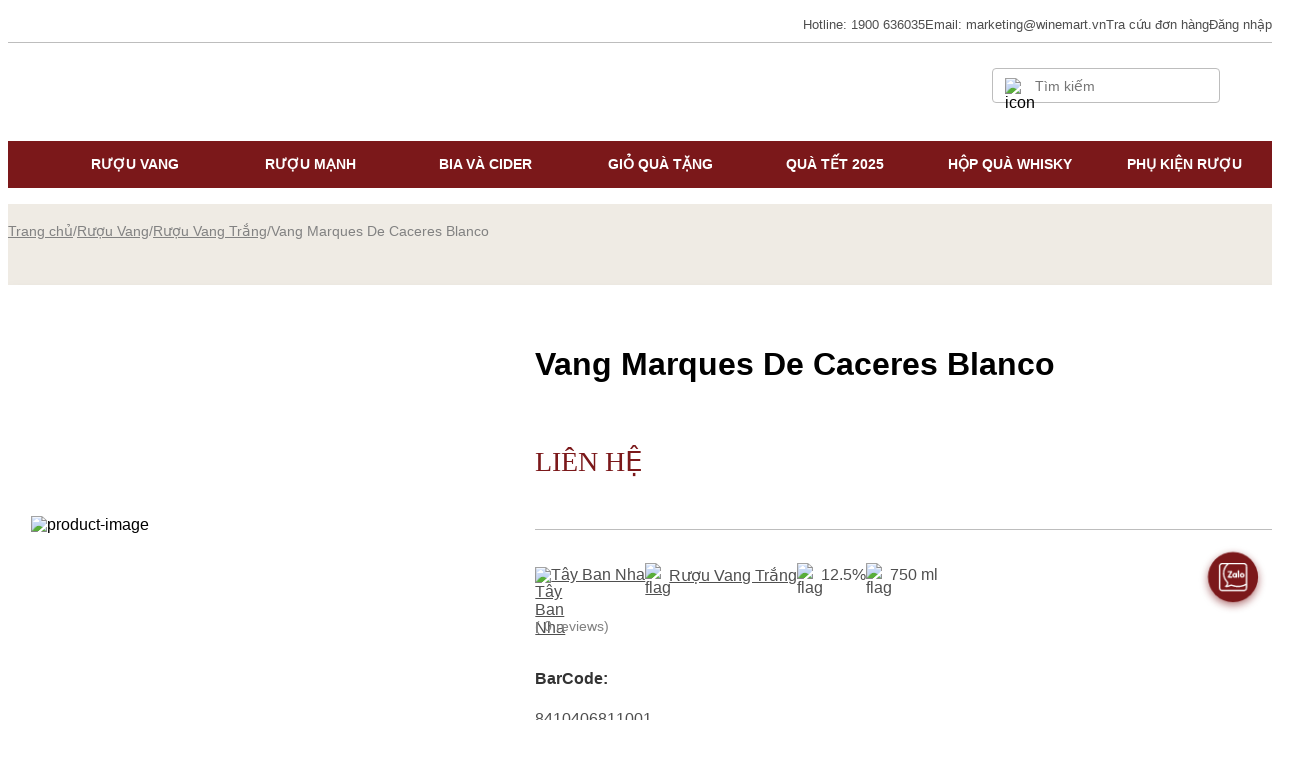

--- FILE ---
content_type: text/html; charset=utf-8
request_url: https://winemart.vn/vang-marques-de-caceres-blanco/
body_size: 33098
content:
<!DOCTYPE html><html><head><meta charSet="utf-8"/><meta name="viewport" content="width=device-width"/><meta name="facebook-domain-verification" content="jpqw7cmmen6uih911z1wxo1l4e6s6u"/><link rel="shortcut icon" href="/logo.png" type="image/png" sizes="48x48"/><link rel="apple-touch-icon" href="/logo-32x32.png" sizes="57x57"/><link rel="apple-touch-icon" href="/logo-32x32.png" sizes="72x72"/><link rel="apple-touch-icon" href="/logo-192x192.png" sizes="76x76"/><link rel="apple-touch-icon" href="/logo-192x192.png" sizes="114x114"/><link rel="apple-touch-icon" href="/logo-192x192.png" sizes="120x120"/><link rel="apple-touch-icon" href="/logo-192x192.png" sizes="144x144"/><link rel="apple-touch-icon" href="/logo-512x512.png" sizes="152x152"/><meta name="robots" content="index, follow"/><title>Vang Marques De Caceres Blanco | Vang trắng nhập khẩu chính ngạch</title><meta name="title" content="Vang Marques De Caceres Blanco | Vang trắng nhập khẩu chính ngạch"/><meta name="description" content="Vang Marques De Caceres Blanco được sản xuất từ các trái nho được lựa chọn kỹ lưỡng ở các mảnh đất trên 30 năm tuổi nằm ở Rioja Alta."/><meta name="og:image" content="https://bewinemart.ducanhzed.com//wp-content/uploads/2019/04/marques-de-caceres-blanco.jpg"/><meta property="og:title" content="Vang Marques De Caceres Blanco | Vang trắng nhập khẩu chính ngạch"/><meta property="og:locale" content="vi-vn"/><meta property="og:url" content="https://winemart.vn/vang-marques-de-caceres-blanco/"/><meta property="og:image:width" content="1200"/><meta property="og:image:height" content="630"/><meta property="og:description" content="Vang Marques De Caceres Blanco được sản xuất từ các trái nho được lựa chọn kỹ lưỡng ở các mảnh đất trên 30 năm tuổi nằm ở Rioja Alta."/><meta name="twitter:site" content="Vang Marques De Caceres Blanco | Vang trắng nhập khẩu chính ngạch"/><meta name="twitter:card" content="summary_large_image"/><meta name="twitter:title" content="Vang Marques De Caceres Blanco | Vang trắng nhập khẩu chính ngạch"/><meta name="twitter:description" content="Vang Marques De Caceres Blanco được sản xuất từ các trái nho được lựa chọn kỹ lưỡng ở các mảnh đất trên 30 năm tuổi nằm ở Rioja Alta."/><meta name="twitter:image" content="https://bewinemart.ducanhzed.com//wp-content/uploads/2019/04/marques-de-caceres-blanco.jpg"/><link rel="alternate" href="https://winemart.vn/vang-marques-de-caceres-blanco/" hrefLang="vi-vn"/><link rel="alternate" href="https://winemart.vn/vang-marques-de-caceres-blanco/" hrefLang="x-default"/><link rel="canonical" href="https://winemart.vn/vang-marques-de-caceres-blanco/"/><script type="application/ld+json">{"@context":"https://schema.org","@graph":[{"@type":["WebPage","ItemPage"],"@id":"https://winemart.vn/vang-marques-de-caceres-blanco#webpage","url":"https://winemart.vn/vang-marques-de-caceres-blanco/","name":"Vang Marques De Caceres Blanco","isPartOf":{"@type":["WebSite"],"@id":"https://winemart.vn/#website"},"datePublished":"2016-03-28T09:48:05+00:00","dateModified":"2022-06-06T03:42:58+00:00","description":"Vang Marques De Caceres Blanco - ABV: 12,5%","breadcrumb":{"@id":"https://winemart.vn/vang-marques-de-caceres-blanco/#breadcrumb"},"inLanguage":"vi","potentialAction":[{"@type":"ReadAction","target":["https://winemart.vn/vang-marques-de-caceres-blanco/"]},{"@type":"SearchAction","target":["https://winemart.vn/search?search={search_term_string}"],"query-input":{"valueRequired":true,"type":"PropertyValueSpecification","valueName":"search_term_string"}}]},{"@type":"Product","image":["https://bewinemart.ducanhzed.com/wp-content/uploads/2019/04/marques-de-caceres-blanco.jpg","https://bewinemart.ducanhzed.com/wp-content/uploads/2019/04/Marques-de-caceres.jpg"],"name":"Vang Marques De Caceres Blanco","description":"Vang Marques De Caceres Blanco - ABV: 12,5%","mainEntityOfPage":{"@id":"https://winemart.vn/vang-marques-de-caceres-blanco/#webpage"},"aggregateRating":{"@type":"AggregateRating","bestRating":5,"ratingValue":5,"reviewCount":1},"brand":{"@type":"Brand","name":"Marques De Caceres"},"offers":{"@type":"Offer","url":"https://winemart.vn/vang-marques-de-caceres-blanco#offer","itemCondition":"https://schema.org/NewCondition","availability":"https://schema.org/OutOfStock","price":"0","priceCurrency":"VND","priceValidUntil":"2022-12-31","shippingDetails":{"@type":"OfferShippingDetails","shippingRate":{"@type":"MonetaryAmount","value":"20000","currency":"VND"},"shippingDestination":{"@type":"DefinedRegion","addressCountry":"VN","postalCodeRange":{"postalCodeBegin":"3000","postalCodeEnd":"98000"}},"deliveryTime":{"@type":"ShippingDeliveryTime","handlingTime":{"@type":"QuantitativeValue","minValue":"0","maxValue":"48","unitCode":"DAY"},"transitTime":{"@type":"QuantitativeValue","minValue":"0","maxValue":"48","unitCode":"DAY"},"cutOffTime":"22:00-09:00","businessDays":{"@type":"OpeningHoursSpecification","dayOfWeek":["https://schema.org/Monday","https://schema.org/Tuesday","https://schema.org/Wednesday","https://schema.org/Thursday","https://schema.org/Friday","https://schema.org/Saturday","https://schema.org/Sunday"]}}}}},{},{"@type":"BreadcrumbList","itemListElement":[{"@type":"ListItem","position":1,"item":{"@type":"ListItem","id":"https://winemart.vn","url":"https://winemart.vn","name":"Winemart"}},{"@type":"ListItem","position":2,"item":{"@type":"ListItem","id":"https://winemart.vn/ruou-vang/","url":"https://winemart.vn/ruou-vang/","name":"Rượu Vang"}},{"@type":"ListItem","position":3,"item":{"@type":"ListItem","id":"https://winemart.vn/ruou-vang-trang/","url":"https://winemart.vn/ruou-vang-trang/","name":"Rượu Vang Trắng"}},{"@type":"ListItem","position":4,"item":{"@type":"ListItem","id":"https://winemart.vn/vang-marques-de-caceres-blanco/","url":"https://winemart.vn/vang-marques-de-caceres-blanco/","name":"Vang Marques De Caceres Blanco"}}]}]}</script><meta name="next-head-count" content="24"/><meta name="next-font-preconnect"/><link rel="preload" href="/_next/static/css/1db9c317210752e2.css" as="style"/><link rel="stylesheet" href="/_next/static/css/1db9c317210752e2.css" data-n-g=""/><link rel="preload" href="/_next/static/css/4a12d0aa5ac6e4a3.css" as="style"/><link rel="stylesheet" href="/_next/static/css/4a12d0aa5ac6e4a3.css"/><noscript data-n-css=""></noscript><script defer="" nomodule="" src="/_next/static/chunks/polyfills-5cd94c89d3acac5f.js"></script><script defer="" src="/_next/static/chunks/commons-eded7b705167840c.js"></script><script defer="" src="/_next/static/chunks/3350.a0a7e124442d96c3.js"></script><script defer="" src="/_next/static/chunks/4453.f31c7c184242d4b6.js"></script><script defer="" src="/_next/static/chunks/6228.1494bc722e99ad3a.js"></script><script defer="" src="/_next/static/chunks/4446.504d45b5bcac5566.js"></script><script src="/_next/static/chunks/webpack-13739fb96e334e5b.js" defer=""></script><script src="/_next/static/chunks/framework-79bce4a3a540b080.js" defer=""></script><script src="/_next/static/chunks/main-dbe7dfc0bf7474dc.js" defer=""></script><script src="/_next/static/chunks/pages/_app-8b8546901ce5a93a.js" defer=""></script><script src="/_next/static/chunks/pages/%5B...slug%5D-df4f4831a51b46a1.js" defer=""></script><script src="/_next/static/xdEuezAmJa6Aqm4mJwfzA/_buildManifest.js" defer=""></script><script src="/_next/static/xdEuezAmJa6Aqm4mJwfzA/_ssgManifest.js" defer=""></script><script src="/_next/static/xdEuezAmJa6Aqm4mJwfzA/_middlewareManifest.js" defer=""></script><style id="__jsx-f753287469f0d798">*{font-family:'Gothic A1', sans-serif}
.layout__wrapper{min-height:100vh;
display:-webkit-box;
display:-webkit-flex;
display:-ms-flexbox;
display:flex;
-webkit-flex-direction:column;
-ms-flex-direction:column;
flex-direction:column}
.header__wrapper{width:100%;
margin:0 auto;
background-color:white;
position:relative;
z-index:1000}
.top_memu__wrapper{padding:8px 0;
display:-webkit-box;
display:-webkit-flex;
display:-ms-flexbox;
display:flex;
-webkit-box-pack:end;
-ms-flex-pack:end;
-webkit-justify-content:flex-end;
justify-content:flex-end;
-webkit-align-items:center;
-webkit-box-align:center;
-ms-flex-align:center;
align-items:center;
gap:24px}
.top_memu__wrapper a, .top_memu__wrapper span{cursor:pointer}
.top_memu__wrapper a, .top_memu__wrapper span, .top_memu__wrapper p{-webkit-text-decoration:none;
text-decoration:none;
font-weight:500;
font-size:13px;
line-height:144%;
color:#4f4f4f}
.top_menu_dropdown__wrapper{position:relative}
.top_menu_dropdown__wrapper ul{position:absolute;
top:100%;
left:0;
display:none;
width:-webkit-max-content;
width:-moz-max-content;
width:max-content;
background-color:white;
z-index:10;
box-shadow:0px 0px 12px rgba(154, 153, 153, 0.24);
padding:4px 0}
.top_menu_dropdown__wrapper ul li{padding:8px 10px;
cursor:pointer}
.top_menu_dropdown__wrapper ul li a{width:100%;
display:block}
.top_menu_dropdown__wrapper ul li:hover{background:#f2eee4}
.top_menu_dropdown__wrapper:hover ul, .top_menu_dropdown__wrapper ul:hover{display:block}
.top_menu_dropdown__wrapper>span{display:-webkit-box;
display:-webkit-flex;
display:-ms-flexbox;
display:flex;
-webkit-justify-content:center;
justify-content:center;
-webkit-align-items:center;
-webkit-box-align:center;
-ms-flex-align:center;
align-items:center;
cursor:pointer;
gap:10px}
.top_menu_dropdown__wrapper>span>img{width:24px;
height:24px;
object-fit:cover;
border-radius:50%}
.header__wrapper .divider{width:100%;
height:0.5px;
background-color:#bdbdbd;
margin-top:0;
margin-bottom:0}
.icon_mobile__wrapper{display:none}
.center_menu__wrapper{display:-webkit-box;
display:-webkit-flex;
display:-ms-flexbox;
display:flex;
margin-top:4px;
margin-bottom:10px}
.center_menu__wrapper .cart{width:32px;
height:32px;
position:relative}
.center_menu__wrapper>div:first-child, .center_menu__wrapper>div:nth-child(3){width:50%}
.logo__wrapper{display:-webkit-box;
display:-webkit-flex;
display:-ms-flexbox;
display:flex;
-webkit-justify-content:center;
justify-content:center;
-webkit-align-items:center;
-webkit-box-align:center;
-ms-flex-align:center;
align-items:center;
-webkit-flex-direction:column;
-ms-flex-direction:column;
flex-direction:column;
width:245px}
.logo__wrapper .logo{width:72px;
height:72px;
margin-bottom:6px;
position:relative}
.logo__wrapper p{position:relative;
font-size:12px;
text-align:center;
line-height:150%;
letter-spacing:0.05em;
color:#7b181a;
margin:0px 14px}
.logo__wrapper p::before, .logo__wrapper p::after{content:' ';
width:39px;
height:0.5px;
background-color:#7b181a;
position:absolute}
.logo__wrapper p::before{top:50%;
left:-53px}
.logo__wrapper p::after{top:50%;
right:-53px}
.center_menu__wrapper>div:nth-child(1){display:-webkit-box;
display:-webkit-flex;
display:-ms-flexbox;
display:flex;
-webkit-box-pack:start;
-ms-flex-pack:start;
-webkit-justify-content:flex-start;
justify-content:flex-start;
-webkit-align-items:center;
-webkit-box-align:center;
-ms-flex-align:center;
align-items:center}
.center_menu__wrapper>div:nth-child(3){display:-webkit-box;
display:-webkit-flex;
display:-ms-flexbox;
display:flex;
-webkit-box-pack:end;
-ms-flex-pack:end;
-webkit-justify-content:flex-end;
justify-content:flex-end;
-webkit-align-items:center;
-webkit-box-align:center;
-ms-flex-align:center;
align-items:center}
.center_menu__wrapper .input__wrapper{border:0.5px solid #bdbdbd;
border-radius:4px;
padding:6px 12px;
display:-webkit-box;
display:-webkit-flex;
display:-ms-flexbox;
display:flex;
-webkit-align-items:center;
-webkit-box-align:center;
-ms-flex-align:center;
align-items:center;
position:relative}
.center_menu__wrapper .input__wrapper img{width:16px;
height:16px}
.center_menu__wrapper .input__wrapper input{margin-left:12px;
outline:none;
border:none;
color:#4f4f4f;
font-size:14px;
line-height:144%;
min-width:50px;
padding-bottom:unset}
.center_menu__wrapper .cart_icon__wrapper{margin-left:20px;
position:relative;
-webkit-flex-shrink:0;
-ms-flex-negative:0;
flex-shrink:0}
.bgNavbar{background-color:#7b181a}
.navbar__wrapper{display:-webkit-box;
display:-webkit-flex;
display:-ms-flexbox;
display:flex;
-webkit-justify-content:center;
justify-content:center}
.navbar__wrapper>li{-webkit-flex:1;
-ms-flex:1;
flex:1;
position:relative;
padding:14px;
display:block;
transition-duration:0.5s}
.navbar__wrapper>li>ul{padding:10px 0;
transition-duration:0.5s}
.navbar__wrapper>li>ul li{padding:0 37px}
.navbar__wrapper>li>a{font-weight:600;
font-size:13.5px;
line-height:144%;
text-align:center;
text-transform:uppercase;
-webkit-text-decoration:none;
text-decoration:none;
color:#ffffff;
display:block}
.navbar__wrapper li:hover{cursor:pointer}
.navbar__wrapper li ul{visibility:hidden;
opacity:0;
position:absolute;
-webkit-transition:all 0.5s ease;
transition:all 0.5s ease;
left:0;
top:100%;
width:150%}
.navbar__wrapper li:last-child ul{right:0;
left:auto}
.navbar__wrapper>li:hover>ul, .navbar__wrapper>li ul:hover{visibility:visible;
opacity:1;
display:block;
background:white;
box-shadow:rgb(0 0 0 / 15%) 0px 3px 3px 0px}
.navbar__wrapper>li:hover{background:white}
.navbar__wrapper>li:hover>a{color:#7b181a}
.navbar__wrapper>li>ul a{-webkit-text-decoration:none;
text-decoration:none;
font-size:13.5px;
line-height:36px;
color:#7b181a;
display:block}
.navbar__wrapper>li>ul>li:hover{background-color:#7b181a}
.navbar__wrapper>li>ul>li:hover a{color:white}
.mobile_menu__wrapper{display:none;
position:fixed;
top:0;
left:-100%;
width:100vw;
height:100vh;
overflow-y:scroll;
background-color:white;
-webkit-transition:all 0.5s ease;
transition:all 0.5s ease}
input[type='checkbox']#mobile_menu__checkbox{display:none}
input[type='checkbox']:checked~.mobile_menu__wrapper{left:0}
.mobile_menu__head{position:relative;
display:-webkit-box;
display:-webkit-flex;
display:-ms-flexbox;
display:flex;
-webkit-justify-content:center;
justify-content:center}
.mobile_menu__head>label{width:8.5vw;
height:8.5vw;
display:block;
position:absolute;
top:2.93vw;
left:2.13vw}
.mobile_menu__head>label>img{width:100%;
height:100%}
.mobile_menu__content{margin-top:6.93vw;
padding:0 3.2vw}
.mobile_menu__content input[type='checkbox']{display:none}
.mobile_menu__content img{width:6.4vw;
height:6.4vw}
.dropdown__item>label{display:-webkit-box;
display:-webkit-flex;
display:-ms-flexbox;
display:flex;
-webkit-align-items:center;
-webkit-box-align:center;
-ms-flex-align:center;
align-items:center;
padding:3.45vw 0}
.dropdown__item>label>p{-webkit-box-flex:1;
-webkit-flex-grow:1;
-ms-flex-positive:1;
flex-grow:1;
font-weight:500;
font-size:4vw;
line-height:160%;
color:#4f4f4f}
.dropdown__item>label>p>a{display:block;
color:#4f4f4f}
.dropdown__item>label>img:last-child{width:8vw;
height:8vw}
.dropdown__item .dropdown{display:none;
padding-left:10.6vw}
.dropdown__item .dropdown a{display:block;
font-size:3.73vw;
line-height:160%;
color:#828282;
padding:0.5em 0;
-webkit-text-decoration:none;
text-decoration:none}
.personal_info__wrapper .avatar__wrapper{margin-top:5.3vw;
margin-bottom:3.2vw;
display:-webkit-box;
display:-webkit-flex;
display:-ms-flexbox;
display:flex;
-webkit-align-items:center;
-webkit-box-align:center;
-ms-flex-align:center;
align-items:center}
.personal_info__wrapper .avatar__wrapper img{width:9.6vw;
height:9.6vw;
border-radius:999px}
.personal_info__wrapper .avatar__wrapper p{margin-left:4.3vw;
font-weight:500;
font-size:4vw;
line-height:160%;
color:#31313e}
.personal_info__wrapper a, .end_menu__wrapper a, .end_menu__wrapper p{display:block;
padding:3.2vw 0;
font-size:4vw;
line-height:1.3em;
color:#4f4f4f;
-webkit-text-decoration:none;
text-decoration:none}
.end_menu__wrapper .divider{margin:3.2vw 0}
.end_menu__wrapper .dropdown{display:none;
padding-left:5.3vw}
.end_menu__wrapper .dropdown>li:not(.choosed){margin-left:10.6vw}
.end_menu__wrapper .dropdown>li.choosed{display:-webkit-box;
display:-webkit-flex;
display:-ms-flexbox;
display:flex;
-webkit-align-items:center;
-webkit-box-align:center;
-ms-flex-align:center;
align-items:center;
width:100%}
.end_menu__wrapper .dropdown>li.choosed img{width:8vw;
height:8vw;
margin-right:1.6vw}
.end_menu__wrapper .dropdown>li.choosed a{-webkit-box-flex:1;
-webkit-flex-grow:1;
-ms-flex-positive:1;
flex-grow:1}
.mobile_menu__content input[type='checkbox']:checked~.dropdown, .end_menu__wrapper input[type='checkbox']:checked .dropdown{display:block}
.mobile_menu__content input[type='checkbox']:checked~label>img:last-child, .end_menu__wrapper input[type='checkbox']:checked~label>img:last-child{-webkit-transform:rotate(180deg);
-moz-transform:rotate(180deg);
-ms-transform:rotate(180deg);
transform:rotate(180deg)}
.end_menu__wrapper .dropdown__item label p{padding:0;
margin:0;
color:#4f4f4f}
.button__wrapper{margin-top:3.2vw;
margin-bottom:13.86vw}
.button__wrapper label{display:block;
text-align:center}
.button__wrapper label, .button__wrapper a{padding:2.93vw 3.2vw;
width:100%;
background-color:#7b181a;
border:none;
color:white;
font-weight:600;
font-size:4vw;
line-height:160%}
.button__wrapper a{padding:8px 0px;
outline:none;
font-weight:600;
font-size:16px;
line-height:152%;
text-align:center;
width:100%;
max-width:342px;
cursor:pointer;
-webkit-transition:all 0.2s ease-in-out;
transition:all 0.2s ease-in-out}
.button__wrapper a.secondary{border:1px solid #7b181a;
background-color:white;
color:#7b181a}
@media screen and (max-width:1024px) {.top_memu__wrapper{margin-right:3vw}
.center_menu__wrapper>div:nth-child(3){margin-right:3vw}}
@media screen and (max-width:768px) {.top_memu__wrapper, .navbar__wrapper, .bgNavbar, .center_menu__wrapper .input__wrapper, .top_memu__wrapper~.divider{display:none}
.center_menu__wrapper .cart{width:6.4vw;
height:6.4vw}
.icon_mobile__wrapper, .mobile_menu__wrapper{display:block}
.logo__wrapper{width:25vw;
margin-top:1.6vw}
.logo__wrapper .logo{width:9.5vw;
height:9.5vw}
.logo__wrapper p{font-size:1.6vw}
.logo__wrapper p::before{width:3.8vw;
height:0.4px;
left:-4.8vw}
.logo__wrapper p::after{width:3.8vw;
height:0.4px;
right:-4.8vw}
.header__wrapper .divider{background-color:#e0e0e0}}
@media screen and (max-width:480px) {.center_menu__wrapper img{width:7.2vw!important;
height:auto;
object-fit:contain}
.logo__wrapper{width:34vw}}
.footer__wrapper{position:relative;
z-index:1}
.footer__wrapper .footer__content__wrapper{width:100%;
max-width:1440px;
margin:0 auto;
background-color:white}
.footer__wrapper a, .footer__wrapper p{font-size:16px;
line-height:152%;
color:#262525;
display:block;
-webkit-text-decoration:none;
text-decoration:none}
.footer__wrapper .bannerFooter{display:block;
width:100%}
.footer__wrapper .mobile_banner{display:none}
.footer__wrapper .footer__content__wrapper{background:#f9f7f5}
.footer__wrapper .footer__content{padding-top:50px;
padding-bottom:40px}
.footer__wrapper .footer__grid{display:grid;
grid-template-columns:repeat(4, minmax(0, 1fr))}
.footer__wrapper .footer__grid>div{padding:0 13px}
.footer__wrapper .footer__grid ul{padding:8px 0;
list-style:disc}
.footer__wrapper .footer__grid ul.footer__address li{margin:0 16px}
.footer__wrapper .footer__grid ul li{margin:8px 0}
.footer__wrapper .footer__grid .title{font-weight:bold}
.footer__wrapper .footer__grid a, .footer__wrapper .footer__grid p{padding:8px 0}
.footer__wrapper .footer__grid a:hover{color:#7b181a}
.footer__wrapper .footer__grid .bct__image{width:156px}
.footer__wrapper .footer__content .divider{background-color:#bdbdbd;
width:100%;
height:1px;
margin:40px 0 30px}
.footer__wrapper .social_media__wrapper{display:-webkit-box;
display:-webkit-flex;
display:-ms-flexbox;
display:flex;
margin:2px 0 25px}
.footer__wrapper .social_media__wrapper a, .footer__wrapper .download__wrapper a{padding:0;
display:block}
.footer__wrapper .social_media__wrapper img{width:36px;
height:36px;
margin-right:12px;
display:block}
.footer__wrapper .download__wrapper p{font-weight:500;
font-size:14px;
line-height:144%;
color:#262525;
padding:0;
margin-bottom:12px}
.footer__wrapper .download__wrapper a{width:114px;
display:block}
.footer__wrapper .footer__content__wrapper .copy_title{text-transform:uppercase;
font-weight:600}
.footer__wrapper .footer__content__wrapper .copy_right{text-align:center}
@media screen and (max-width:768px) {.footer__wrapper .footer__grid{grid-template-columns:1fr 1fr;
gap:0 3.4vw}
.footer__wrapper .bannerFooter{display:none}
.footer__wrapper .mobile_banner{display:block;
width:100%}
.footer__wrapper .footer__content{padding-top:10.6vw;
padding-top:1.3vw}
.footer__wrapper .footer__content__wrapper a, .footer__wrapper .footer__content__wrapper p{font-size:2.5vw;
line-height:1.2em;
color:#4f4f4f;
padding:0.7em 0}
.footer__wrapper .footer__grid .title{font-weight:500;
font-size:2.9vw;
line-height:140%}
.footer__wrapper .footer__grid>div{padding:0}
.footer__wrapper .footer__grid>div:not(:first-child){margin-top:5.3vw}
.footer__wrapper .footer__content .divider{margin:5.9vw 0}
.footer__wrapper .social_media__wrapper a, .footer__wrapper .download__wrapper a, .footer__wrapper .download__wrapper p{padding:0}}
.bg_footer{background-color:#f9f7f5}
@media screen and (max-width:480px) {.footer__wrapper .footer__grid{grid-template-columns:1fr;
gap:0}
.footer__wrapper .footer__content__wrapper a, .footer__wrapper .footer__content__wrapper p{font-size:3.4vw}
.footer__wrapper .footer__grid .title{font-size:4.3vw}
.footer__wrapper .footer__content .divider{margin:8vw 0}}
.wrapFormSearchMobile{display:none}
@media screen and (max-width:768px) {.wrapFormSearchMobile{width:100%;
display:block;
height:auto;
max-height:0;
overflow:hidden;
position:relative;
margin-bottom:10px}
#openSearchMobile:checked~.containerPage .wrapFormSearchMobile{padding:10px 0;
max-height:100vh;
-webkit-transition:all 1.2s;
transition:all 1.2s;
overflow:visible}
.wrapFormSearchMobile .formSearchMobile{border:0.5px solid #bdbdbd;
border-radius:4px;
padding:10px 12px;
display:-webkit-box;
display:-webkit-flex;
display:-ms-flexbox;
display:flex;
-webkit-align-items:center;
-webkit-box-align:center;
-ms-flex-align:center;
align-items:center;
position:relative}
.wrapFormSearchMobile .formSearchMobile img{width:20px;
height:20px}
.wrapFormSearchMobile .formSearchMobile input{margin-left:12px;
outline:none;
border:none;
color:#4f4f4f;
font-size:16px;
min-width:50px;
padding-bottom:unset;
width:100%}}</style><style id="__jsx-b8591860a7a74796">*{font-family:'Gothic A1', sans-serif}
.popup__wrapper{position:fixed;
left:0;
top:0;
width:100vw;
height:100vh;
background-color:rgba(0, 0, 0, 0.5);
z-index:999;
display:-webkit-box;
display:-webkit-flex;
display:-ms-flexbox;
display:flex;
-webkit-justify-content:center;
justify-content:center;
-webkit-align-items:center;
-webkit-box-align:center;
-ms-flex-align:center;
align-items:center;
visibility:hidden;
opacity:0}
.popup__wrapper .divider{background-color:#e0e0e0;
width:100%;
height:0.5px}
.popup__wrapper .divider.divider__mobile{display:none}
.popup__wrapper .popup__content{position:relative;
-webkit-transform:scale(0);
-moz-transform:scale(0);
-ms-transform:scale(0);
transform:scale(0);
-webkit-transition:all 0.3s ease-in-out;
transition:all 0.3s ease-in-out}
.popup__wrapper.open .popup__content{-webkit-transform:scale(1);
-moz-transform:scale(1);
-ms-transform:scale(1);
transform:scale(1)}
.rating_popup__wrapper.open{visibility:visible;
-webkit-transition:all 0.3s ease-in-out;
transition:all 0.3s ease-in-out;
opacity:1}
.rating_popup{padding:30px;
width:100%;
max-width:845px;
margin:0 10px;
height:-webkit-fit-content;
height:-moz-fit-content;
height:fit-content;
background:#ffffff}
.rating_popup .rating_title__wrapper{display:-webkit-box;
display:-webkit-flex;
display:-ms-flexbox;
display:flex;
-webkit-box-pack:justify;
-webkit-justify-content:space-between;
justify-content:space-between;
-webkit-align-items:center;
-webkit-box-align:center;
-ms-flex-align:center;
align-items:center;
position:relative}
.rating_popup .rating_title__wrapper>div{cursor:pointer}
.rating_popup .rating_title__wrapper img{width:36px;
height:36px}
.rating_popup .rating_title__wrapper p{font-weight:500;
font-size:20px;
line-height:125%;
color:#333333}
.rating_popup .divider{margin:20px 0}
.rating_popup .rating_form .rating_info__wrapper{display:grid;
grid-template-columns:repeat(2, minmax(0, 1fr));
gap:30px}
.rating_popup .rating_form .rating_input__wrapper, .rating_popup .rating_form .comment__wrapper{margin-top:20px}
.rating_popup label{font-weight:500;
font-size:14px;
line-height:130%;
color:#333333}
.rating_popup .rating_form .rating_info__wrapper input, .rating_popup .rating_form .comment__wrapper textarea{width:100%;
display:block;
margin-top:12px;
font-size:14px;
line-height:130%;
color:#333333;
padding:10px 14px;
border:0.5px solid #bdbdbd;
outline:none}
.rating_popup .rating_form .rating_input{position:relative;
margin-top:12px;
width:-webkit-fit-content;
width:-moz-fit-content;
width:fit-content}
.rating_popup .rating_form .rating_input .grey_stars, .rating_popup .rating_form .rating_input .yellow_stars{position:relative;
display:grid;
grid-template-columns:repeat(5, 36px);
gap:7px;
width:100%}
.rating_popup .rating_form .rating_input .yellow_stars{overflow:hidden;
position:absolute;
top:0;
left:0;
max-width:80%}
.rating_popup .rating_form .rating_input .grey_stars img, .rating_popup .rating_form .rating_input .yellow_stars img{width:100%;
height:auto;
object-fit:contain}
.rating_popup .rating_form .comment__wrapper textarea{resize:none;
min-height:140px}
.rating_popup .submit_button__wrapper{margin-top:20px;
width:100%;
display:-webkit-box;
display:-webkit-flex;
display:-ms-flexbox;
display:flex;
-webkit-justify-content:center;
justify-content:center}
.rating_popup .submit_button__wrapper button{width:100%;
max-width:400px;
padding:8px 0;
background:#7b181a;
border:1px solid #7b181a;
font-weight:700;
font-size:16px;
line-height:150%;
color:#ffffff;
outline:none;
cursor:pointer}
.recommend{margin-bottom:20px}
.recommend .wrapListProduct{margin-top:20px}
.recommend .show_more_cate{display:-webkit-box;
display:-webkit-flex;
display:-ms-flexbox;
display:flex;
-webkit-align-items:center;
-webkit-box-align:center;
-ms-flex-align:center;
align-items:center;
-webkit-justify-content:center;
justify-content:center;
margin-top:32px}
.recommend .show_more_cate a{background-color:#7b181a;
border:none;
outline:none;
width:-webkit-fit-content;
width:-moz-fit-content;
width:fit-content;
color:#f9f7f5;
padding:12px 36px;
font-weight:600;
font-size:16px;
line-height:152%;
text-align:center}
.store_available{position:relative;
padding:30px;
width:100%;
max-width:560px;
margin:0 10px;
background:#ffffff}
.store_available .title{font-weight:500;
font-size:20px;
line-height:125%;
color:#4f4f4f}
.store_available>.closeBtn{width:36px;
height:36px;
position:absolute;
top:18px;
right:18px;
cursor:pointer}
.store_available>.closeBtn>img{width:100%;
height:100%;
object-fit:contain}
.store_available .divider{background-color:#bdbdbd;
height:0.5px;
width:100%;
margin:20px 0}
.store_available .store_list{display:-webkit-box;
display:-webkit-flex;
display:-ms-flexbox;
display:flex;
-webkit-flex-direction:column;
-ms-flex-direction:column;
flex-direction:column;
gap:16px;
max-height:200px;
overflow-y:scroll;
-ms-overflow-style:none;
scrollbar-width:none}
.store_available .store_list::-webkit-scrollbar{display:none}
.store_available .store_list .store_item{display:-webkit-box;
display:-webkit-flex;
display:-ms-flexbox;
display:flex;
gap:8px}
.store_available .store_list .store_item img{width:14px;
height:14px}
.store_available .store_list .store_item .name{font-weight:500;
font-size:14px;
line-height:130%;
color:#4f4f4f}
.store_available .store_list .store_item .address{font-size:12px;
line-height:125%;
margin-top:6px;
color:#757575}
.store_available .store_list .store_item .address span{font-weight:600;
color:#a69883}
.popup__wrapper__cart.add_to_cart__wrapper{position:fixed;
right:29px;
top:32px;
width:435px;
height:134px;
z-index:1009;
display:-webkit-box;
display:-webkit-flex;
display:-ms-flexbox;
display:flex;
-webkit-justify-content:center;
justify-content:center;
-webkit-align-items:center;
-webkit-box-align:center;
-ms-flex-align:center;
align-items:center;
visibility:hidden;
opacity:0}
.popup__wrapper__cart.open{visibility:visible;
opacity:1}
.popup__wrapper__cart .divider{background-color:#e0e0e0;
width:100%;
height:0.5px}
.popup__wrapper__cart .divider.divider__mobile{display:none}
.popup__wrapper__cart .popup__content{position:relative;
-webkit-transform:scale(0);
-moz-transform:scale(0);
-ms-transform:scale(0);
transform:scale(0);
-webkit-transition:all 0.3s ease-in-out;
transition:all 0.3s ease-in-out}
.popup__wrapper__cart.open .popup__content{-webkit-transform:scale(1);
-moz-transform:scale(1);
-ms-transform:scale(1);
transform:scale(1)}
.add_to_cart{position:relative;
padding:10px;
width:100%;
max-width:560px;
margin:0 10px;
background:#ffffff;
box-shadow:rgba(0, 0, 0, 0.1) 0px 4px 12px}
.add_to_cart .coll_add_to_card{display:-webkit-box;
display:-webkit-flex;
display:-ms-flexbox;
display:flex;
-webkit-column-gap:10px;
column-gap:10px;
-webkit-align-items:center;
-webkit-box-align:center;
-ms-flex-align:center;
align-items:center}
.add_to_cart .coll_add_to_card .row_add_to_cart{}
.add_to_cart .title{font-weight:500;
font-size:14px;
line-height:125%;
color:#4f4f4f;
top:20px}
.popup__wrapper__cart .add_to_cart>.closeBtn{width:30px;
height:30px;
margin-left:auto;
cursor:pointer;
display:block}
.popup__wrapper__cart .add_to_cart>.closeBtn>img{width:100%;
height:100%;
object-fit:contain}
.image_product_popup{width:20%;
height:100%;
display:-webkit-box;
display:-webkit-flex;
display:-ms-flexbox;
display:flex;
-webkit-flex-shrink:0;
-ms-flex-negative:0;
flex-shrink:0;
-webkit-align-items:center;
-webkit-box-align:center;
-ms-flex-align:center;
align-items:center}
.image_product_popup img{width:100%;
height:100%;
object-fit:cover}
.popup__wrapper__cart .add_to_cart .coll_add_to_cart .image_product img{width:50px;
height:50px}
.add_to_cart .row_add_to_cart .button__wrapper{margin-top:20px;
margin-bottom:0px}
.add_to_cart .row_add_to_cart .button__wrapper button{width:90%;
padding:9px 10px;
background:#7b181a;
font-weight:700;
font-size:14px;
text-align:center;
color:#ffffff;
border:none;
outline:none;
cursor:pointer}
.add_to_cart .row_add_to_cart .button__wrapper>button.primary{border:1px solid #7b181a;
background-color:#7b181a;
color:white}
.question_info{position:relative;
padding:30px 40px;
width:100%;
max-width:480px;
margin:0 10px;
background:#ffffff}
.question_info .title{font-weight:500;
font-size:20px;
line-height:144%;
color:#333333}
.question_info>img{width:36px;
height:36px;
position:absolute;
top:25px;
right:30px;
cursor:pointer}
.question_info .question_info_form .input__wrapper{display:-webkit-box;
display:-webkit-flex;
display:-ms-flexbox;
display:flex;
-webkit-flex-direction:column;
-ms-flex-direction:column;
flex-direction:column;
gap:10px;
margin-top:20px}
.question_info .question_info_form .input__wrapper label{font-weight:500;
font-size:14px;
line-height:144%;
color:#4f4f4f}
.question_info .question_info_form .input__wrapper input{padding:8px 10px;
font-size:14px;
line-height:144%;
color:#4f4f4f;
background:#ffffff;
border:0.5px solid #c3c2c2;
outline:none}
.question_info .question_info_form .button__wrapper button{margin-top:30px;
width:100%;
padding:8px 12px;
background:#7b181a;
font-weight:700;
font-size:16px;
line-height:152%;
text-align:center;
color:#ffffff;
border:none;
outline:none;
cursor:pointer}
.product_detail__wrapper{position:relative;
width:100%;
margin:0 auto;
background-color:white;
overflow:hidden}
.product_detail__wrapper>*{position:relative;
z-index:1}
.breadcrumb__wrapper{padding:17px 150px 0px;
font-weight:400;
font-size:14px;
line-height:144%;
color:#828282}
.product_detail__wrapper .title_section{position:relative;
display:-webkit-box;
display:-webkit-flex;
display:-ms-flexbox;
display:flex;
-webkit-justify-content:center;
justify-content:center}
.product_detail__wrapper .title_section .bar{position:absolute;
width:95%;
height:1px;
top:50%;
left:50%;
-webkit-transform:translateX(-50%);
-moz-transform:translateX(-50%);
-ms-transform:translateX(-50%);
transform:translateX(-50%);
background-color:#7b181a}
.product_detail__wrapper .title_section .desktop__title, .product_detail__wrapper .title_section .mobile__title{font-family:'GFS Didot', serif;
font-size:32px;
line-height:136%;
text-align:center;
text-transform:uppercase;
color:#7b181a;
padding:0 40px;
background-color:white;
z-index:1;
max-width:55%}
.product_detail__wrapper .title_section .mobile__title{display:none}
.product_detail__wrapper .decorating__rectangle{position:absolute;
z-index:0;
top:0px;
left:0px;
width:100%;
height:39vw;
background:#efebe4}
.product_detail__wrapper .product__wrapper{background:#ffffff;
box-shadow:0px 4px 12px rgba(0, 0, 0, 0.05);
width:100%;
margin:27px auto 80px;
padding:40px 23px 24px;
max-height:1500px;
display:grid;
grid-template-columns:38% 60%;
grid-gap:24px}
.product_images__wrapper{}
.product_images__wrapper .thumbnailView{width:100%;
height:460px;
display:-webkit-box;
display:-webkit-flex;
display:-ms-flexbox;
display:flex;
-webkit-justify-content:center;
justify-content:center;
-webkit-align-items:center;
-webkit-box-align:center;
-ms-flex-align:center;
align-items:center;
margin-bottom:10px}
.product_images__wrapper .thumbnailView img{height:100%;
width:auto;
object-fit:cover}
.product_images__wrapper .thumbnailItem{height:100px;
width:100%;
display:-webkit-box;
display:-webkit-flex;
display:-ms-flexbox;
display:flex;
-webkit-justify-content:center;
justify-content:center;
-webkit-align-items:center;
-webkit-box-align:center;
-ms-flex-align:center;
align-items:center}
.product_images__wrapper .thumbnailItem img{width:100%;
max-height:100%;
object-fit:cover}
.product_images__wrapper .image{width:100%;
height:auto;
position:relative;
object-fit:contain;
min-height:400px;
max-height:500px;
display:-webkit-box;
display:-webkit-flex;
display:-ms-flexbox;
display:flex;
-webkit-justify-content:center;
justify-content:center;
-webkit-align-items:center;
-webkit-box-align:center;
-ms-flex-align:center;
align-items:center;
overflow:hidden}
.product_images__wrapper .image img{object-fit:contain;
width:100%;
height:100%}
.product_images__wrapper .image .sale_image{position:absolute;
top:0;
left:0;
width:64px;
height:64px;
display:block}
.product_images__wrapper .image .qr_code_img{display:none}
.product_images__wrapper .image .button__wrapper{position:absolute;
top:0;
right:0;
display:-webkit-box;
display:-webkit-flex;
display:-ms-flexbox;
display:flex;
-webkit-flex-direction:column;
-ms-flex-direction:column;
flex-direction:column;
gap:14px}
.product_images__wrapper .image .button__wrapper button{width:72px;
height:72px;
outline:none;
cursor:pointer;
background:#ffffff;
border:1px solid #bdbdbd}
.product_images__wrapper .image .button__wrapper button.button_play{padding:18px}
.product_images__wrapper .image .button__wrapper button.button_360{padding:16px 15px 3px}
.product_images__wrapper .image .button__wrapper button.button_360 img, .product_images__wrapper .image .button__wrapper button.button_play img{display:block}
.product_images__wrapper .slider__wrapper{margin-top:20px;
position:relative}
.product_images__wrapper .slider__wrapper>img{width:36px;
height:36px;
cursor:pointer;
position:absolute;
top:50%;
-webkit-transform:translateY(-50%);
-moz-transform:translateY(-50%);
-ms-transform:translateY(-50%);
transform:translateY(-50%)}
.product_images__wrapper .slider__wrapper>img.prev_button{left:0}
.product_images__wrapper .slider__wrapper>img.next_button{right:0}
.product_images__wrapper .slider__wrapper .image__list{display:-webkit-box;
display:-webkit-flex;
display:-ms-flexbox;
display:flex;
gap:12px;
max-width:100%;
overflow-x:scroll;
-ms-overflow-style:none;
scrollbar-width:none}
.product_images__wrapper .slider__wrapper .image__list::-webkit-scrollbar{display:none}
.product_images__wrapper .slider__wrapper .image__list img{width:82px;
height:auto;
display:block}
.product_images__wrapper .slider__wrapper .image__list .actived{border:1px solid #7b181a}
.info__wrapper{}
.info__wrapper .title__wrapper{display:-webkit-box;
display:-webkit-flex;
display:-ms-flexbox;
display:flex;
gap:36px;
-webkit-box-pack:justify;
-webkit-justify-content:space-between;
justify-content:space-between}
.info__wrapper .title__wrapper p{font-weight:500;
font-size:30px;
line-height:150%;
color:#262525}
.info__wrapper .title__wrapper img{width:60px;
height:60px;
display:block}
.info__wrapper .price__wrapper{margin-top:10px;
display:-webkit-box;
display:-webkit-flex;
display:-ms-flexbox;
display:flex;
-webkit-align-items:center;
-webkit-box-align:center;
-ms-flex-align:center;
align-items:center;
gap:30px}
.info__wrapper .price__wrapper .price{font-family:'GFS Didot';
font-size:28px;
line-height:140%;
text-transform:uppercase;
color:#7b181a}
.info__wrapper .price__wrapper .old_price{font-family:'GFS Didot';
font-size:20px;
text-decoration-line:line-through;
text-transform:uppercase;
color:#525252}
.flash_sale__wrapper{margin-top:10px;
padding:7px 14px;
background:#efebe4;
display:-webkit-box;
display:-webkit-flex;
display:-ms-flexbox;
display:flex;
-webkit-align-items:center;
-webkit-box-align:center;
-ms-flex-align:center;
align-items:center;
-webkit-box-pack:justify;
-webkit-justify-content:space-between;
justify-content:space-between}
.flash_sale__wrapper .count_down_clock__wrapper{display:-webkit-box;
display:-webkit-flex;
display:-ms-flexbox;
display:flex;
-webkit-box-pack:end;
-ms-flex-pack:end;
-webkit-justify-content:flex-end;
justify-content:flex-end;
-webkit-align-items:center;
-webkit-box-align:center;
-ms-flex-align:center;
align-items:center;
gap:24px}
.flash_sale__wrapper .count_down_clock__wrapper>p{font-size:16px;
color:#262525}
.flash_sale__wrapper .count_down_clock__wrapper .count_down_clock{display:-webkit-box;
display:-webkit-flex;
display:-ms-flexbox;
display:flex;
-webkit-align-items:center;
-webkit-box-align:center;
-ms-flex-align:center;
align-items:center;
gap:6px}
.flash_sale__wrapper .count_down_clock__wrapper .count_down_clock>*{font-size:18px;
color:#4f4f4f;
text-align:center}
.flash_sale__wrapper .count_down_clock__wrapper .count_down_clock>.item{background:#c4b49b;
padding:4px;
padding-bottom:1px}
.info__wrapper .flash_sale__wrapper>img{width:auto;
height:34px}
.info__wrapper>.divider{margin:20px 0;
background-color:#bdbdbd;
width:100%;
height:0.5px}
.info__wrapper .detail_info__wrapper{display:-webkit-box;
display:-webkit-flex;
display:-ms-flexbox;
display:flex;
-webkit-flex-direction:column;
-ms-flex-direction:column;
flex-direction:column;
gap:16px}
.info__wrapper .specification__wrapper{display:-webkit-box;
display:-webkit-flex;
display:-ms-flexbox;
display:flex;
flex-wrap:wrap;
-webkit-align-items:center;
-webkit-box-align:center;
-ms-flex-align:center;
align-items:center;
gap:15px 30px}
.info__wrapper .specification__wrapper .specification_item{display:-webkit-box;
display:-webkit-flex;
display:-ms-flexbox;
display:flex;
-webkit-align-items:center;
-webkit-box-align:center;
-ms-flex-align:center;
align-items:center;
gap:4px;
font-size:16px;
color:#4f4f4f}
.info__wrapper .specification__wrapper .specification_item img{width:24px;
height:24px}
.info__wrapper .specification__wrapper .specification_item.origin{gap:6px}
.info__wrapper .specification__wrapper .specification_item.origin img{width:16px;
height:16px;
border-radius:50%}
.info__wrapper .rating__wrapper{font-size:14px;
line-height:160%;
color:#828282}
.info__wrapper .favorite__wrapper{display:-webkit-box;
display:-webkit-flex;
display:-ms-flexbox;
display:flex;
-webkit-align-items:center;
-webkit-box-align:center;
-ms-flex-align:center;
align-items:center;
gap:14px;
cursor:pointer;
font-size:16px;
line-height:160%;
color:#333333}
.info__wrapper .favorite__wrapper img{width:28px;
height:28px}
.info__wrapper .description__wrapper .title, .info__wrapper .style__wrapper .title, .info__wrapper .size__wrapper .title, .info__wrapper .year__wrapper .title, .info__wrapper .quantity__wrapper .title{font-weight:600;
font-size:16px;
line-height:144%;
color:#333333;
min-width:-webkit-fit-content;
min-width:-moz-fit-content;
min-width:fit-content}
.info__wrapper .description__wrapper .content, .info__wrapper .style__wrapper .content{margin-top:6px;
font-size:16px;
line-height:160%;
color:#4f4f4f}
.info__wrapper .style__wrapper .content{margin-left:15px}
.info__wrapper .size__wrapper, .info__wrapper .year__wrapper, .info__wrapper .quantity__wrapper{display:-webkit-box;
display:-webkit-flex;
display:-ms-flexbox;
display:flex;
gap:25px}
.info__wrapper .size__wrapper .size__list, .info__wrapper .year__wrapper .year__list{display:-webkit-box;
display:-webkit-flex;
display:-ms-flexbox;
display:flex;
flex-wrap:wrap;
-webkit-align-items:center;
-webkit-box-align:center;
-ms-flex-align:center;
align-items:center;
gap:10px}
.info__wrapper .size__wrapper .size__list .size__item, .info__wrapper .year__wrapper .year__list .year__item{padding:7px 20px;
background:#ffffff;
border:0.5px solid #bdbdbd;
min-width:-webkit-fit-content;
min-width:-moz-fit-content;
min-width:fit-content;
cursor:pointer}
.info__wrapper .size__wrapper .size__list .size__item p, .info__wrapper .year__wrapper .year__list .year__item p{font-weight:500;
font-size:16px;
text-align:center;
color:#333333}
.info__wrapper .size__wrapper .size__list .size__item.actived p, .info__wrapper .year__wrapper .year__list .year__item.actived p{color:#7b181a}
.info__wrapper .size__wrapper .size__list .size__item.actived, .info__wrapper .year__wrapper .year__list .year__item.actived{color:#7b181a;
border-color:#7b181a}
.info__wrapper .quantity__wrapper .quantity{display:-webkit-box;
display:-webkit-flex;
display:-ms-flexbox;
display:flex;
-webkit-align-items:center;
-webkit-box-align:center;
-ms-flex-align:center;
align-items:center;
gap:6px}
.info__wrapper .quantity__wrapper .quantity>*{width:40px;
height:40px}
.info__wrapper .quantity__wrapper .quantity>img{cursor:pointer;
border:0.5px solid #bdbdbd}
.info__wrapper .quantity__wrapper .quantity>input{outline:none;
text-align:center;
background:#f9f7f5;
border:0.5px solid #bdbdbd;
font-weight:500;
font-size:20px;
line-height:150%;
color:#4f4f4f;
-moz-appearance:textfield}
.info__wrapper .quantity__wrapper .quantity>input::-webkit-outer-spin-button, .info__wrapper .quantity__wrapper .quantity>input::-webkit-inner-spin-button{-webkit-appearance:none;
margin:0}
.info__wrapper .button__wrapper{margin-top:20px;
display:-webkit-box;
display:-webkit-flex;
display:-ms-flexbox;
display:flex;
-webkit-align-items:stretch;
-webkit-box-align:stretch;
-ms-flex-align:stretch;
align-items:stretch;
gap:15px;
margin-bottom:unset}
.info__wrapper .button__wrapper>button{padding:15px 0px;
outline:none;
font-weight:700;
font-size:16px;
line-height:152%;
text-align:center;
-webkit-flex:1;
-ms-flex:1;
flex:1;
cursor:pointer}
.info__wrapper .button__wrapper>button.secondary{border:1px solid #7b181a;
background-color:white;
color:#7b181a;
display:-webkit-box;
display:-webkit-flex;
display:-ms-flexbox;
display:flex;
-webkit-align-items:center;
-webkit-box-align:center;
-ms-flex-align:center;
align-items:center;
-webkit-justify-content:center;
justify-content:center;
gap:10px}
.info__wrapper .button__wrapper>button.secondary img{width:24px;
height:24px}
.info__wrapper .button__wrapper>button.primary{border:1px solid #7b181a;
background-color:#7b181a;
color:white}
.info__wrapper .stores__wrapper{margin-top:30px;
padding:20px 14px;
display:-webkit-box;
display:-webkit-flex;
display:-ms-flexbox;
display:flex;
-webkit-align-items:center;
-webkit-box-align:center;
-ms-flex-align:center;
align-items:center;
gap:12px;
background:#ffffff;
border:0.5px solid #bdbdbd;
cursor:pointer}
.info__wrapper .stores__wrapper img{width:24px;
height:24px}
.info__wrapper .stores__wrapper p{font-size:16px;
line-height:150%;
color:#7b181a}
.product_benefits__wrapper{display:-webkit-box;
display:-webkit-flex;
display:-ms-flexbox;
display:flex;
-webkit-flex-direction:column;
-ms-flex-direction:column;
flex-direction:column;
-webkit-align-items:stretch;
-webkit-box-align:stretch;
-ms-flex-align:stretch;
align-items:stretch;
gap:24px;
margin-top:20px}
.product_benefits__wrapper .share__wrapper{display:-webkit-box;
display:-webkit-flex;
display:-ms-flexbox;
display:flex;
-webkit-align-items:center;
-webkit-box-align:center;
-ms-flex-align:center;
align-items:center;
gap:20px}
.product_benefits__wrapper .share__wrapper button{outline:none;
border:none;
background:none;
cursor:pointer}
.product_benefits__wrapper .share__wrapper img{height:24px;
width:auto}
.product_benefits__wrapper .share__wrapper p{font-weight:600;
font-size:16px;
color:#4f4f4f}
.product_benefits__wrapper .container_info__wrapper{padding:20px 14px;
background:#ffffff;
border:0.5px solid #bdbdbd;
display:-webkit-box;
display:-webkit-flex;
display:-ms-flexbox;
display:flex;
-webkit-flex-direction:column;
-ms-flex-direction:column;
flex-direction:column;
-webkit-align-items:stretch;
-webkit-box-align:stretch;
-ms-flex-align:stretch;
align-items:stretch;
gap:14px}
.product_benefits__wrapper .container_info__wrapper .title{font-weight:600;
font-size:16px;
line-height:150%;
color:#333333}
.product_benefits__wrapper .container_info__wrapper .info{display:-webkit-box;
display:-webkit-flex;
display:-ms-flexbox;
display:flex;
-webkit-flex-direction:column;
-ms-flex-direction:column;
flex-direction:column;
-webkit-align-items:stretch;
-webkit-box-align:stretch;
-ms-flex-align:stretch;
align-items:stretch;
gap:14px;
font-weight:400;
font-size:16px;
line-height:150%;
color:#333333}
.product_benefits__wrapper .discount__wrapper .info>div{display:-webkit-box;
display:-webkit-flex;
display:-ms-flexbox;
display:flex;
-webkit-align-items:center;
-webkit-box-align:center;
-ms-flex-align:center;
align-items:center;
gap:14px}
.product_benefits__wrapper .discount__wrapper .info>div img{width:24px;
height:auto}
.product_benefits__wrapper .instruction__wrapper .info{list-style:none}
.product_benefits__wrapper .instruction__wrapper .info li{display:-webkit-box;
display:-webkit-flex;
display:-ms-flexbox;
display:flex;
-webkit-align-items:center;
-webkit-box-align:center;
-ms-flex-align:center;
align-items:center;
gap:10px}
.product_benefits__wrapper .instruction__wrapper .info li::before{content:' ';
background:#828282;
display:block;
width:8px;
height:8px;
border-radius:50%}
.also_buy__wrapper{}
.also_buy__wrapper .title{font-weight:600;
font-size:16px;
line-height:150%;
color:#333333}
.also_buy__wrapper .product_list{margin-top:20px;
display:-webkit-box;
display:-webkit-flex;
display:-ms-flexbox;
display:flex;
-webkit-flex-direction:column;
-ms-flex-direction:column;
flex-direction:column;
-webkit-align-items:stretch;
-webkit-box-align:stretch;
-ms-flex-align:stretch;
align-items:stretch;
gap:30px}
.product_item{display:-webkit-box;
display:-webkit-flex;
display:-ms-flexbox;
display:flex;
-webkit-align-items:center;
-webkit-box-align:center;
-ms-flex-align:center;
align-items:center;
gap:23px}
.product_item>img{width:90px;
height:90px}
.product_item .product_info{-webkit-flex:1;
-ms-flex:1;
flex:1}
.product_item .product_info .name{font-weight:400;
font-size:16px;
line-height:160%;
text-transform:uppercase;
color:#333333;
overflow:hidden;
text-overflow:ellipsis;
display:-webkit-box;
-webkit-line-clamp:3;
line-clamp:3;
-webkit-box-orient:vertical}
.product_item .product_info .price{margin-top:8px;
font-family:'GFS Didot';
font-size:18px;
line-height:140%;
text-transform:uppercase;
color:#7b181a}
.product_item>button{padding:12px 16px;
outline:none;
font-weight:700;
font-size:16px;
line-height:152%;
text-align:center;
cursor:pointer;
border:1px solid #7b181a;
background-color:#7b181a;
color:white}
.product_item>button.mobile{display:none}
.full_specification__wrapper{margin:50px auto 80px}
.full_specification{display:grid;
grid-template-columns:repeat(5, minmax(0, 1fr));
gap:40px}
.full_specification .specification_item{display:-webkit-box;
display:-webkit-flex;
display:-ms-flexbox;
display:flex;
-webkit-align-items:center;
-webkit-box-align:center;
-ms-flex-align:center;
align-items:center;
gap:30px}
.full_specification .specification_item img{width:48px;
height:48px}
.full_specification .specification_item .info__wrapper .type{font-weight:400;
font-size:14px;
line-height:168%;
color:#4f4f4f}
.full_specification .specification_item .info__wrapper .info{font-weight:500;
font-size:16px;
line-height:152%;
color:#333333}
.full_specification__wrapper .description__wrapper{margin-top:50px}
.full_specification__wrapper .description__wrapper>input[type='checkbox']{display:none}
.full_specification__wrapper .description__wrapper>.description{position:relative;
max-height:150px;
overflow-y:hidden}
.full_specification__wrapper .description__wrapper>.description nav ul, .full_specification__wrapper .description__wrapper>.description nav ul li ul{display:-webkit-box;
display:-webkit-flex;
display:-ms-flexbox;
display:flex;
-webkit-flex-direction:column;
-ms-flex-direction:column;
flex-direction:column;
gap:8px;
padding-left:8px}
.full_specification__wrapper .description__wrapper>.description nav ul li{}
.full_specification__wrapper .description__wrapper>.description nav ul li::marker{width:20px;
height:20px}
.full_specification__wrapper .description__wrapper>.description nav ul li ul{padding-left:16px}
.full_specification__wrapper .description__wrapper>.description nav ul li>ul li{display:-webkit-inline-box;
display:-webkit-inline-flex;
display:-ms-inline-flexbox;
display:inline-flex}
.full_specification__wrapper .description__wrapper>.description nav ul li a{font-size:18px;
color:#3c3b3b}
.full_specification__wrapper .description__wrapper>.description nav ul li>a:hover{color:#7b181a}
.full_specification__wrapper .description__wrapper>.description .overlay{position:absolute;
bottom:0;
left:0;
width:100%;
height:80%;
background:linear-gradient(rgba(255, 255, 255, 0), rgba(255, 255, 255, 0.7), rgba(255, 255, 255, 1))}
.full_specification__wrapper .description__wrapper>.description p{font-weight:400;
font-size:16px;
line-height:160%;
color:#4f4f4f;
text-align:justify}
.full_specification__wrapper .description__wrapper label{cursor:pointer;
display:-webkit-box;
display:-webkit-flex;
display:-ms-flexbox;
display:flex;
-webkit-align-items:center;
-webkit-box-align:center;
-ms-flex-align:center;
align-items:center;
-webkit-justify-content:center;
justify-content:center;
gap:8px}
.full_specification__wrapper .description__wrapper label img{width:28px;
height:28px}
.full_specification__wrapper .description__wrapper label.see_more img{-webkit-transform:rotate(180deg);
-moz-transform:rotate(180deg);
-ms-transform:rotate(180deg);
transform:rotate(180deg)}
.full_specification__wrapper .description__wrapper label span{font-weight:500;
font-size:16px;
line-height:160%;
color:#828282}
.full_specification__wrapper .description__wrapper label.collapse{margin-top:40px;
display:none}
.full_specification__wrapper .description__wrapper>input[type='checkbox']:checked~.collapse{display:-webkit-box;
display:-webkit-flex;
display:-ms-flexbox;
display:flex}
.full_specification__wrapper .description__wrapper>input[type='checkbox']:checked~.see_more{display:none}
.full_specification__wrapper .description__wrapper>input[type='checkbox']:checked~.description{max-height:-webkit-fit-content;
max-height:-moz-fit-content;
max-height:fit-content}
.full_specification__wrapper .description__wrapper>input[type='checkbox']:checked~.description .overlay{display:none}
.product_detail__wrapper>.rating__wrapper{margin:50px auto 80px}
.statistic_rating__wrapper{padding:0 20px;
display:-webkit-box;
display:-webkit-flex;
display:-ms-flexbox;
display:flex;
-webkit-box-pack:justify;
-webkit-justify-content:space-between;
justify-content:space-between;
-webkit-align-items:stretch;
-webkit-box-align:stretch;
-ms-flex-align:stretch;
align-items:stretch;
gap:30px}
.average_score__wrapper{display:-webkit-box;
display:-webkit-flex;
display:-ms-flexbox;
display:flex;
-webkit-flex-direction:column;
-ms-flex-direction:column;
flex-direction:column;
-webkit-justify-content:center;
justify-content:center;
-webkit-align-items:center;
-webkit-box-align:center;
-ms-flex-align:center;
align-items:center}
.average_score__wrapper .title{font-weight:500;
font-size:18px;
line-height:144%;
color:#4f4f4f;
text-align:center}
.average_score__wrapper .score{margin-top:15px;
font-weight:700;
font-size:56px;
line-height:124%;
color:#7b181a}
.average_score__wrapper .total_reviews__wrapper{margin-top:2px;
display:-webkit-box;
display:-webkit-flex;
display:-ms-flexbox;
display:flex;
-webkit-justify-content:center;
justify-content:center;
-webkit-align-items:center;
-webkit-box-align:center;
-ms-flex-align:center;
align-items:center;
gap:10px}
.average_score__wrapper .total_reviews__wrapper>p{font-size:12px;
line-height:168%;
color:#c3c2c2}
.statistic{display:-webkit-box;
display:-webkit-flex;
display:-ms-flexbox;
display:flex;
gap:16px;
-webkit-flex:1;
-ms-flex:1;
flex:1;
min-width:0px;
max-width:320px}
.statistic .statistic__wrapper{display:-webkit-box;
display:-webkit-flex;
display:-ms-flexbox;
display:flex;
-webkit-align-items:center;
-webkit-box-align:center;
-ms-flex-align:center;
align-items:center;
gap:8px}
.statistic .score_order{display:-webkit-box;
display:-webkit-flex;
display:-ms-flexbox;
display:flex;
-webkit-align-items:center;
-webkit-box-align:center;
-ms-flex-align:center;
align-items:center;
gap:2px}
.statistic .score_order img{width:14px;
height:14px}
.statistic .score_order p{font-weight:700;
font-size:12px;
line-height:168%;
color:#4f4f4f}
.statistic .score_bar__wrapper{-webkit-flex:1;
-ms-flex:1;
flex:1;
display:-webkit-box;
display:-webkit-flex;
display:-ms-flexbox;
display:flex;
-webkit-flex-direction:column-reverse;
-ms-flex-direction:column-reverse;
flex-direction:column-reverse;
gap:8px}
.statistic .score_bar__wrapper .score_bar{width:100%;
height:8px;
margin:6px;
min-width:0px;
background:#ebebeb}
.statistic .score_bar__wrapper .score_bar .score_count_bar{height:100%;
background:#7b181a}
.statistic .statistic__wrapper .score_count{font-size:14px;
line-height:144%;
color:#4f4f4f}
.product_detail__wrapper>.rating__wrapper .rating_button__wrapper{display:-webkit-box;
display:-webkit-flex;
display:-ms-flexbox;
display:flex;
-webkit-flex-direction:column;
-ms-flex-direction:column;
flex-direction:column;
-webkit-justify-content:center;
justify-content:center;
-webkit-align-items:center;
-webkit-box-align:center;
-ms-flex-align:center;
align-items:center;
-webkit-flex:1;
-ms-flex:1;
flex:1;
min-width:0px;
max-width:270px;
gap:30px}
.product_detail__wrapper>.rating__wrapper .rating_button__wrapper p{text-align:center;
font-weight:400;
font-size:16px;
line-height:144%;
color:#4f4f4f}
.product_detail__wrapper>.rating__wrapper .rating_button__wrapper button{padding:12px 0px;
outline:none;
font-weight:600;
font-size:16px;
text-align:center;
width:100%;
cursor:pointer;
background:#7b181a;
border:none;
color:#f9f7f5}
.comment_list{margin-top:50px}
.comment_list .comment_item__wrapper{display:-webkit-box;
display:-webkit-flex;
display:-ms-flexbox;
display:flex}
.comment_list .comment_item__wrapper .comment_avatar__wrapper{display:-webkit-box;
display:-webkit-flex;
display:-ms-flexbox;
display:flex;
-webkit-flex-direction:column;
-ms-flex-direction:column;
flex-direction:column;
-webkit-align-items:center;
-webkit-box-align:center;
-ms-flex-align:center;
align-items:center;
min-width:170px;
margin-right:24px}
.comment_list .comment_item__wrapper .comment_avatar__wrapper>img{width:68px;
height:68px;
border-radius:999px}
.comment_list .comment_item__wrapper .comment_avatar__wrapper .default_avatar{background:#efebe4;
width:68px;
height:68px;
border-radius:999px;
position:relative}
.comment_item__wrapper .comment_avatar__wrapper .default_avatar>p{margin:0;
position:absolute;
top:50%;
left:50%;
-webkit-transform:translate(-50%, -50%);
-moz-transform:translate(-50%, -50%);
-ms-transform:translate(-50%, -50%);
transform:translate(-50%, -50%);
font-weight:700;
font-size:32px;
color:#a69883;
text-transform:uppercase}
.comment_item__wrapper .comment_avatar__wrapper .comment_name__wrapper>p{margin-top:14px;
font-weight:500;
font-size:18px;
line-height:152%;
text-align:center;
color:#333333}
.comment_item__wrapper .rating_score__wrapper.mobile{display:none}
.comment_item__wrapper .rating_score__wrapper{display:-webkit-box;
display:-webkit-flex;
display:-ms-flexbox;
display:flex;
-webkit-align-items:center;
-webkit-box-align:center;
-ms-flex-align:center;
align-items:center;
gap:12px;
margin-bottom:8px}
.comment_item__wrapper .rating_score__wrapper .buy__wrapper{display:-webkit-box;
display:-webkit-flex;
display:-ms-flexbox;
display:flex;
-webkit-align-items:center;
-webkit-box-align:center;
-ms-flex-align:center;
align-items:center;
gap:8px}
.comment_item__wrapper .rating_score__wrapper .buy__wrapper img{width:16px;
height:16px}
.comment_item__wrapper .rating_score__wrapper .buy__wrapper p{font-weight:500;
font-size:16px;
line-height:144%;
color:#7b181a}
.comment_list .comment_item__wrapper .comment__wrapper{width:100%}
.comment_list .comment_item__wrapper .comment__wrapper .comment, .comment_list .comment_item__wrapper .comment__wrapper .answer{font-size:16px;
line-height:160%;
color:#4f4f4f;
text-align:justify}
.comment_list .comment_item__wrapper .comment__wrapper .comment__date, .comment_list .comment_item__wrapper .comment__wrapper .answer__date{margin-top:8px;
font-size:14px;
line-height:150%;
color:#828282}
.comment_list .comment_item__wrapper .comment__wrapper .comment__star{display:-webkit-box;
display:-webkit-flex;
display:-ms-flexbox;
display:flex;
-webkit-align-items:center;
-webkit-box-align:center;
-ms-flex-align:center;
align-items:center;
gap:8px}
.comment_list .comment_item__wrapper .comment__wrapper .comment__star .comment__star__wrapper{display:-webkit-box;
display:-webkit-flex;
display:-ms-flexbox;
display:flex;
-webkit-justify-content:center;
justify-content:center;
-webkit-align-items:center;
-webkit-box-align:center;
-ms-flex-align:center;
align-items:center;
width:32px;
height:32px}
.comment_list .comment_item__wrapper .comment__wrapper .comment__star .comment__star__wrapper img{width:100%;
height:100%;
object-fit:cover}
.comment_list .comment__wrapper .answer__content{margin-top:30px;
padding:20px;
background:#f9f7f5}
.comment_list .comment__wrapper .answer_avatar__wrapper{display:-webkit-box;
display:-webkit-flex;
display:-ms-flexbox;
display:flex;
-webkit-align-items:center;
-webkit-box-align:center;
-ms-flex-align:center;
align-items:center}
.comment_list .comment__wrapper .answer_avatar__wrapper img{width:44px;
height:44px;
margin-right:12px;
border-radius:999px}
.comment_list .comment__wrapper .answer_avatar__wrapper p{font-weight:600;
font-size:18px;
line-height:150%;
color:#4f4f4f}
.comment_list .comment__wrapper .answer{margin-top:14px}
.comment_list>*:not(:first-child){margin-top:40px}
.comment_list__wrapper .comment_load{display:-webkit-box;
display:-webkit-flex;
display:-ms-flexbox;
display:flex;
-webkit-justify-content:center;
justify-content:center;
-webkit-align-items:center;
-webkit-box-align:center;
-ms-flex-align:center;
align-items:center}
.comment_list__wrapper .comment_load>button{margin-top:30px;
-webkit-text-decoration:none;
text-decoration:none;
display:-webkit-box;
display:-webkit-flex;
display:-ms-flexbox;
display:flex;
-webkit-align-items:center;
-webkit-box-align:center;
-ms-flex-align:center;
align-items:center;
-webkit-justify-content:center;
justify-content:center;
font-weight:500;
font-size:16px;
color:#828282;
border:none;
outline:none;
background:none;
cursor:pointer}
.comment_list__wrapper .comment_load>button img{width:28px;
height:28px}
.review__wrapper{margin:27px 10.5vw 80px}
.review__wrapper .divider{background:#bdbdbd;
width:100%;
height:0.5px;
display:none}
.review__wrapper>.title{font-weight:500;
font-size:30px;
line-height:150%;
color:#333333}
.review__wrapper .statistic__wrapper{margin:30px 0;
padding:24px 20px;
background:#ffffff;
border:0.5px solid #bdbdbd;
display:-webkit-box;
display:-webkit-flex;
display:-ms-flexbox;
display:flex;
-webkit-align-items:center;
-webkit-box-align:center;
-ms-flex-align:center;
align-items:center;
gap:30px}
.review__wrapper .statistic__wrapper .product__wrapper{display:-webkit-box;
display:-webkit-flex;
display:-ms-flexbox;
display:flex;
gap:23px;
-webkit-flex:1;
-ms-flex:1;
flex:1;
min-width:0px}
.review__wrapper .statistic__wrapper .product__wrapper img{width:120px;
height:auto}
.review__wrapper .product__info{-webkit-flex:1;
-ms-flex:1;
flex:1;
min-width:0px;
display:-webkit-box;
display:-webkit-flex;
display:-ms-flexbox;
display:flex;
-webkit-flex-direction:column;
-ms-flex-direction:column;
flex-direction:column;
gap:8px}
.review__wrapper .product__info .name{font-size:16px;
line-height:160%;
text-transform:uppercase;
color:#333333;
overflow:hidden;
text-overflow:ellipsis;
display:-webkit-box;
-webkit-line-clamp:3;
line-clamp:3;
-webkit-box-orient:vertical}
.review__wrapper .product__info .price{font-family:'GFS Didot';
font-size:18px;
line-height:140%;
text-transform:uppercase;
color:#7b181a}
.review__wrapper .write_rating__button{padding:12px 0px;
outline:none;
font-weight:600;
font-size:16px;
text-align:center;
width:100%;
cursor:pointer;
background:#7b181a;
border:none;
color:#f9f7f5;
max-width:460px}
.image__list_new{display:grid;
width:100%;
grid-template-columns:repeat(4, 1fr);
grid-column-gap:10px;
cursor:pointer}
.image_product_new{width:100%;
height:110px;
object-fit:cover}
.image_product_new.active_image{outline:1px solid #7b181a}
.discount__wrapper .info .discount_content p{display:-webkit-box;
display:-webkit-flex;
display:-ms-flexbox;
display:flex;
-webkit-align-items:center;
-webkit-box-align:center;
-ms-flex-align:center;
align-items:center}
@media screen and (max-width:1024px) {.rating_popup{padding:3vw}
.rating_popup .divider{margin:2vw 0}
.rating_popup .rating_form .rating_info__wrapper{gap:3vw}
.rating_popup .rating_form .rating_input__wrapper, .rating_popup .rating_form .comment__wrapper{margin-top:2vw}
.rating_popup .rating_form .rating_info__wrapper input, .rating_popup .rating_form .comment__wrapper textarea{margin-top:1.2vw;
padding:1vw 1.4vw}
.rating_popup .rating_form .rating_input{margin-top:1.2vw}
.rating_popup .submit_button__wrapper{margin-top:2vw}
.store_available{padding:3vw}
.store_available .divider{margin:2vw 0}
.store_available .store_list{gap:1.6vw}
.question_info{padding:3vw 4vw}
.question_info .question_info_form .input__wrapper{gap:1vw;
margin-top:2vw}
.breadcrumb__wrapper{padding:17px 2.3vw 0px}
.product_detail__wrapper .title_section{}
.product_images__wrapper .image .sale_image{width:6.4vw;
height:6.4vw}
.product_detail__wrapper .product__wrapper{padding:4vw 2.3vw 2.4vw;
gap:3vw 2%}
.product_images__wrapper .image .button__wrapper{gap:1.4vw}
.product_images__wrapper .image .button__wrapper button{width:7.2vw;
height:7.2vw}
.product_images__wrapper .image .button__wrapper button.button_play{padding:1.8vw}
.product_images__wrapper .image .button__wrapper button.button_360{padding:1.6vw 1.5vw 3vw}
.product_images__wrapper .slider__wrapper{margin-top:2vw}
.info__wrapper .title__wrapper p{font-size:26px}
.info__wrapper .price__wrapper{margin-top:1vw;
gap:3vw}
.info__wrapper .price__wrapper .price{font-size:24px}
.info__wrapper .price__wrapper .old_price{font-size:18px}
.flash_sale__wrapper{margin-top:1vw;
padding:0.7vw 1.4vw}
.flash_sale__wrapper .count_down_clock__wrapper{gap:2.4vw}
.flash_sale__wrapper .count_down_clock__wrapper>p{display:none}
.info__wrapper>.divider{margin:2vw 0}
.info__wrapper .detail_info__wrapper{gap:1.6vw}
.info__wrapper .specification__wrapper{gap:1.5vw 3vw}
.info__wrapper .favorite__wrapper{gap:1.4vw}
.info__wrapper .style__wrapper .content{margin-left:1.5vw}
.info__wrapper .size__wrapper, .info__wrapper .year__wrapper, .info__wrapper .quantity__wrapper{gap:2.5vw}
.info__wrapper .size__wrapper .size__list, .info__wrapper .year__wrapper .year__list{gap:1vw}
.info__wrapper .button__wrapper{margin-top:2vw;
gap:1.5vw}
.info__wrapper .stores__wrapper{margin-top:3vw;
padding:2vw 1.4vw;
gap:1.2vw}
.product_benefits__wrapper{gap:2.4vw;
margin-top:2vw}
.product_benefits__wrapper .share__wrapper{gap:2vw}
.product_benefits__wrapper .container_info__wrapper{padding:2vw 1.4vw;
gap:1.4vw}
.product_benefits__wrapper .container_info__wrapper .info{gap:1.4vw}
.product_benefits__wrapper .discount__wrapper .info>div{gap:1.4vw}
.product_benefits__wrapper .instruction__wrapper .info li{gap:1vw}
.also_buy__wrapper .product_list{margin-top:2vw;
gap:3vw}
.product_item{gap:2.3vw}
.product_item .product_info .name{font-size:15px}
.product_item>button{padding:1.2vw 1.6vw}
.full_specification__wrapper{margin:5vw 2.3vw 8vw}
.full_specification{grid-template-columns:repeat(3, minmax(0, 1fr));
gap:4vw}
.full_specification .specification_item{gap:3vw}
.full_specification__wrapper .description__wrapper{margin-top:5vw}
.product_detail__wrapper>.rating__wrapper{margin:5vw auto 8vw}
.statistic_rating__wrapper{padding:0 2vw;
gap:3vw}
.average_score__wrapper .score{font-size:48px}
.product_detail__wrapper>.rating__wrapper .rating_button__wrapper{gap:3vw}
.comment_list{margin-top:5vw}
.comment_list .comment_item__wrapper .comment_avatar__wrapper{min-width:120px;
margin-right:2.4vw}
.comment_list .comment__wrapper .answer__content{margin-top:3vw;
padding:2vw}
.comment_list .comment__wrapper .answer{margin-top:1.4vw}
.comment_list>*:not(:first-child){margin-top:4vw}
.review__wrapper{margin:2.7vw 2.3vw 8vw}
.review__wrapper>.title{font-size:26px}
.review__wrapper .statistic__wrapper{margin:3vw 0;
padding:2.4vw 2vw;
gap:3vw}
.review__wrapper .statistic__wrapper .product__wrapper{gap:2.3vw}}
@media screen and (max-width:768px) {.popup__wrapper .divider{background-color:#e0e0e0;
width:100%;
height:0.5px}
.popup__wrapper .divider.divider__mobile{display:block}
.popup__wrapper .popup__content{position:absolute;
top:0;
left:-100%;
width:100vw;
height:100vh;
overflow:auto;
-webkit-transform:scale(1);
-moz-transform:scale(1);
-ms-transform:scale(1);
transform:scale(1)}
.popup__wrapper.open .popup__content{left:0}
.rating_popup{padding:0;
margin:0;
max-width:none;
width:100vw;
height:100vh;
display:-webkit-box;
display:-webkit-flex;
display:-ms-flexbox;
display:flex;
-webkit-flex-direction:column;
-ms-flex-direction:column;
flex-direction:column}
.rating_popup .rating_title__wrapper{-webkit-justify-content:center;
justify-content:center}
.rating_popup .rating_title__wrapper>div{position:absolute;
top:1.6vw;
right:2vw}
.rating_popup .rating_title__wrapper img{width:6.4vw;
height:6.4vw}
.rating_popup .rating_title__wrapper p{padding:2.4vw 0;
text-align:center;
font-size:3.2vw;
line-height:160%}
.rating_popup .divider{margin:0px 0 4vw}
.rating_popup .rating_form{padding:0 2.4vw;
-webkit-flex:1;
-ms-flex:1;
flex:1;
display:-webkit-box;
display:-webkit-flex;
display:-ms-flexbox;
display:flex;
-webkit-flex-direction:column;
-ms-flex-direction:column;
flex-direction:column;
-webkit-align-items:stretch;
-webkit-box-align:stretch;
-ms-flex-align:stretch;
align-items:stretch}
.rating_popup .rating_form .rating_info__wrapper{gap:6vw}
.rating_popup .rating_form .rating_input__wrapper, .rating_popup .rating_form .comment__wrapper{margin-top:4vw}
.rating_popup label{font-size:3vw;
line-height:160%}
.rating_popup .rating_form .rating_info__wrapper input, .rating_popup .rating_form .comment__wrapper textarea{margin-top:2.4vw;
font-size:3vw;
line-height:160%;
padding:2.2vw 2.4vw}
.rating_popup .rating_form .rating_input{margin-top:3.2vw}
.rating_popup .rating_form .rating_input .grey_stars, .rating_popup .rating_form .rating_input .yellow_stars{grid-template-columns:repeat(5, 7.2vw);
gap:1.4vw}
.rating_popup .rating_form .comment__wrapper{-webkit-flex:1;
-ms-flex:1;
flex:1}
.rating_popup .submit_button__wrapper{margin-top:4vw;
margin-bottom:8vw}
.rating_popup .submit_button__wrapper button{max-width:100%;
padding:2.2vw 2.4vw;
font-weight:600;
font-size:3vw}
.store_available{padding:0px;
width:100vw;
height:100vh;
max-width:100%;
margin:0}
.store_available .title{font-size:3.2vw;
line-height:160%;
color:#333333;
padding:2.4vw 2vw;
text-align:center}
.store_available>.closeBtn{width:6.4vw;
height:6.4vw;
top:1.6vw;
right:2vw}
.store_available .divider{background-color:#e0e0e0;
margin:0px 0 4vw}
.store_available .store_list{gap:3.2vw;
padding:0 2.4vw;
max-height:100%}
.store_available .store_list .store_item{gap:1.6vw}
.store_available .store_list .store_item img{width:2.8vw;
height:2.8vw}
.store_available .store_list .store_item .name{font-size:3.2vw;
color:#333333}
.store_available .store_list .store_item .address{font-size:2.8vw;
margin-top:2vw}
.question_info{padding:0px;
width:100vw;
height:100vh;
max-width:100vw;
margin:0px;
display:-webkit-box;
display:-webkit-flex;
display:-ms-flexbox;
display:flex;
-webkit-flex-direction:column;
-ms-flex-direction:column;
flex-direction:column}
.question_info .title{font-size:3.2vw;
color:#000000;
padding:2.4vw 0;
text-align:center}
.question_info>img{width:6.4vw;
height:6.4vw;
top:1.6vw;
right:1vw}
.question_info .question_info_form{-webkit-flex:1;
-ms-flex:1;
flex:1;
width:100%;
padding:0 2.4vw;
display:-webkit-box;
display:-webkit-flex;
display:-ms-flexbox;
display:flex;
-webkit-flex-direction:column;
-ms-flex-direction:column;
flex-direction:column;
-webkit-align-items:stretch;
-webkit-box-align:stretch;
-ms-flex-align:stretch;
align-items:stretch}
.question_info .question_info_form>div:nth-last-child(2){-webkit-flex:1;
-ms-flex:1;
flex:1}
.question_info .question_info_form .input__wrapper{gap:2.4vw;
margin-top:4vw}
.question_info .question_info_form .input__wrapper label{font-size:3vw;
color:#333333}
.question_info .question_info_form .input__wrapper input{padding:2.2vw 2.4vw;
font-size:3vw}
.question_info .question_info_form .button__wrapper button{margin:4vw 0 8vw;
padding:2.2vw 2.4vw;
font-weight:600;
font-size:3vw}
.breadcrumb__wrapper{padding:2.2vw 2.8vw}
.product_detail__wrapper .title_section{}
.product_detail__wrapper .title_section .desktop__title, .product_detail__wrapper .title_section .mobile__title{font-size:4vw;
padding:0 2.4vw}
.product_detail__wrapper .title_section .desktop__title{display:none}
.product_detail__wrapper .title_section .mobile__title{display:block}
.product_detail__wrapper .decorating__rectangle{display:none}
.product_detail__wrapper .product__wrapper{box-shadow:none;
margin:2vw auto 8vw;
padding:0 2.4vw;
max-height:none;
display:-webkit-box;
display:-webkit-flex;
display:-ms-flexbox;
display:flex;
-webkit-flex-direction:column;
-ms-flex-direction:column;
flex-direction:column;
flex-wrap:nowrap;
gap:6vw}
.product_images__wrapper{-webkit-order:1;
-ms-flex-order:1;
order:1;
width:100%}
.product_images__wrapper .image img{background-color:#757575}
.product_images__wrapper .image .sale_image{width:10.8vw;
height:10.8vw}
.product_images__wrapper .image .qr_code_img{position:absolute;
right:0;
bottom:0;
display:block;
width:12vw;
height:12vw}
.product_images__wrapper .image .button__wrapper{gap:2vw}
.product_images__wrapper .image .button__wrapper button{width:12vw;
height:12vw}
.product_images__wrapper .image .button__wrapper button.button_play{padding:3.2vw}
.product_images__wrapper .image .button__wrapper button.button_360{padding:2.8vw 2.6vw 0.6vw}
.product_images__wrapper .slider__wrapper{margin-top:4vw}
.product_images__wrapper .slider__wrapper>img{display:none}
.product_images__wrapper .slider__wrapper .image__list{gap:2vw}
.product_images__wrapper .slider__wrapper .image__list img{width:14vw}
.info__wrapper{width:100%;
-webkit-order:2;
-ms-flex-order:2;
order:2}
.info__wrapper .title__wrapper p{font-size:4.8vw;
color:#333333}
.info__wrapper .title__wrapper img{display:none}
.info__wrapper .price__wrapper{margin-top:2.4vw;
gap:4vw}
.info__wrapper .price__wrapper .price{font-size:4.4vw}
.info__wrapper .price__wrapper .old_price{font-size:3.4vw}
.flash_sale__wrapper{margin-top:4vw;
padding:1.4vw 2.8vw}
.flash_sale__wrapper .count_down_clock__wrapper .count_down_clock{gap:1.2vw}
.flash_sale__wrapper .count_down_clock__wrapper .count_down_clock>*{font-size:3.6vw;
color:#333333}
.flash_sale__wrapper .count_down_clock__wrapper .count_down_clock>.item{padding:0.8vw;
padding-bottom:0.2vw}
.info__wrapper .flash_sale__wrapper>img{width:auto;
height:6.8vw}
.info__wrapper>.divider{margin:4vw 0}
.info__wrapper .detail_info__wrapper{gap:4vw}
.info__wrapper .specification__wrapper{gap:3.6vw 4.8vw}
.info__wrapper .specification__wrapper .specification_item{gap:2vw;
font-size:3vw}
.info__wrapper .specification__wrapper .specification_item img{width:4.8vw;
height:4.8vw}
.info__wrapper .specification__wrapper .specification_item.origin{gap:2.6vw}
.info__wrapper .specification__wrapper .specification_item.origin img{width:3.6vw;
height:3.6vw}
.info__wrapper .rating__wrapper{font-size:2.8vw}
.info__wrapper .favorite__wrapper{gap:2.8vw;
font-size:3vw;
line-height:150%}
.info__wrapper .favorite__wrapper img{width:5.6vw;
height:5.6vw}
.info__wrapper .description__wrapper .title, .info__wrapper .style__wrapper .title, .info__wrapper .size__wrapper .title, .info__wrapper .year__wrapper .title, .info__wrapper .quantity__wrapper .title{font-size:3vw;
line-height:150%;
color:#4f4f4f}
.info__wrapper .description__wrapper .content, .info__wrapper .style__wrapper .content{margin-top:1.2vw;
font-size:3vw;
line-height:150%}
.info__wrapper .style__wrapper .content{margin-left:1vw}
.info__wrapper .size__wrapper, .info__wrapper .year__wrapper, .info__wrapper .quantity__wrapper{gap:5vw}
.info__wrapper .size__wrapper .size__list, .info__wrapper .year__wrapper .year__list{gap:2.8vw}
.info__wrapper .size__wrapper .size__list .size__item, .info__wrapper .year__wrapper .year__list .year__item{padding:1.4vw 3.2vw}
.info__wrapper .size__wrapper .size__list .size__item p, .info__wrapper .year__wrapper .year__list .year__item p{font-size:3vw;
color:#4f4f4f}
.info__wrapper .quantity__wrapper .quantity{gap:0.8vw}
.info__wrapper .quantity__wrapper .quantity>*{width:7.2vw;
height:7.2vw}
.info__wrapper .quantity__wrapper .quantity>img{border:0.25px solid #bdbdbd}
.info__wrapper .quantity__wrapper .quantity>input{background:#f9f9f9;
border:0.25px solid #bdbdbd;
font-size:3.6vw}
.info__wrapper .button__wrapper{margin-top:4vw;
gap:3vw}
.info__wrapper .button__wrapper>button{padding:2vw 0px;
font-weight:600;
font-size:3vw}
.info__wrapper .button__wrapper>button.secondary{gap:1.6vw}
.info__wrapper .button__wrapper>button.secondary img{width:4.8vw;
height:4.8vw}
.info__wrapper .stores__wrapper{margin-top:4vw;
padding:2.4vw 1.6vw;
gap:1.6vw}
.info__wrapper .stores__wrapper img{width:4vw;
height:4vw}
.info__wrapper .stores__wrapper p{font-size:3vw}
.product_benefits__wrapper{gap:4vw;
-webkit-order:4;
-ms-flex-order:4;
order:4;
margin-top:0px;
width:100%}
.product_benefits__wrapper .share__wrapper{display:-webkit-box;
display:-webkit-flex;
display:-ms-flexbox;
display:flex;
-webkit-align-items:center;
-webkit-box-align:center;
-ms-flex-align:center;
align-items:center;
gap:4vw}
.product_benefits__wrapper .share__wrapper img{height:4.8vw;
width:auto}
.product_benefits__wrapper .share__wrapper p{font-size:3vw}
.product_benefits__wrapper .container_info__wrapper{padding:4vw 2.8vw;
gap:2.8vw}
.product_benefits__wrapper .container_info__wrapper .title{font-size:3vw}
.product_benefits__wrapper .container_info__wrapper .info{gap:2.8vw;
font-size:3vw}
.product_benefits__wrapper .discount__wrapper .info>div{gap:2.8vw}
.product_benefits__wrapper .discount__wrapper .info>div img{width:4.8vw;
height:auto}
.product_benefits__wrapper .instruction__wrapper .info li{gap:2vw}
.product_benefits__wrapper .instruction__wrapper .info li::before{width:1.6vw;
height:1.6vw}
.also_buy__wrapper{width:100%;
-webkit-order:3;
-ms-flex-order:3;
order:3}
.also_buy__wrapper .title{font-size:3vw;
color:#4f4f4f}
.also_buy__wrapper .product_list{margin-top:4vw;
gap:6vw}
.product_item{gap:2vw}
.product_item>img{width:14vw;
height:14vw}
.product_item .product_info .name{font-size:3vw;
line-height:150%}
.product_item .product_info .price{margin-top:1.2vw;
font-size:3vw}
.product_item>button{padding:1.2vw 4.8vw;
font-weight:600;
font-size:3vw}
.product_item>button.desktop{display:none}
.product_item>button.mobile{display:inline-block}
.full_specification__wrapper{margin:6vw 2.4vw 13vw}
.full_specification{padding:0 1.2vw;
grid-template-columns:repeat(2, minmax(0, 1fr));
gap:6vw}
.full_specification .specification_item{gap:6vw}
.full_specification .specification_item img{width:9.6vw;
height:9.6vw}
.full_specification .specification_item .info__wrapper .type{font-size:2.8vw}
.full_specification .specification_item .info__wrapper .info{font-size:3vw}
.full_specification__wrapper .description__wrapper{margin-top:6vw}
.full_specification__wrapper .description__wrapper>.description{max-height:250px}
.full_specification__wrapper .description__wrapper>.description .overlay{height:60%}
.full_specification__wrapper .description__wrapper>.description p{font-size:3vw;
color:#3c3b3b}
.full_specification__wrapper .description__wrapper label{gap:1.2vw}
.full_specification__wrapper .description__wrapper label img{width:4.4vw;
height:4.4vw}
.full_specification__wrapper .description__wrapper label span{font-size:2.8vw}
.full_specification__wrapper .description__wrapper label.collapse{margin-top:8vw}
.product_detail__wrapper>.rating__wrapper{margin:6vw auto 13vw}
.statistic_rating__wrapper{padding:0px;
-webkit-flex-direction:column;
-ms-flex-direction:column;
flex-direction:column;
-webkit-box-pack:start;
-ms-flex-pack:start;
-webkit-justify-content:flex-start;
justify-content:flex-start;
gap:6vw}
.average_score__wrapper{padding:0 3.1vw}
.average_score__wrapper .title{font-size:3.4vw;
line-height:160%}
.average_score__wrapper .score{margin-top:2.8vw;
font-size:11.2vw}
.average_score__wrapper .total_reviews__wrapper{margin-top:0.6vw;
gap:2vw}
.average_score__wrapper .total_reviews__wrapper>p{font-size:2.6vw;
line-height:160%;
color:#bdbdbd}
.statistic{gap:3.2vw;
max-width:100%}
.statistic .score_order__wrapper{gap:1.6vw}
.statistic .score_order__wrapper .score_order{gap:0.4vw}
.statistic .score_order__wrapper .score_order img{width:2.8vw;
height:2.8vw}
.statistic .score_order__wrapper .score_order p{font-size:2.4vw}
.statistic .score_bar__wrapper{gap:1.6vw}
.statistic .score_bar__wrapper .score_bar{height:1.6vw;
margin:1.2vw;
background:#f2f2f2}
.statistic .statistic__wrapper .score_count{font-size:2.8vw}
.product_detail__wrapper>.rating__wrapper .rating_button__wrapper{margin-top:2vw;
max-width:100%;
gap:4vw}
.product_detail__wrapper>.rating__wrapper .rating_button__wrapper p{font-size:3vw;
line-height:160%;
color:#333333}
.product_detail__wrapper>.rating__wrapper .rating_button__wrapper button{padding:2vw 0px;
font-size:3vw}
.comment_list{margin-top:8vw}
.comment_list .comment_item__wrapper{-webkit-flex-direction:column;
-ms-flex-direction:column;
flex-direction:column}
.comment_list .comment_item__wrapper .comment_avatar__wrapper{-webkit-flex-direction:row;
-ms-flex-direction:row;
flex-direction:row;
-webkit-align-items:flex-start;
-webkit-box-align:flex-start;
-ms-flex-align:flex-start;
align-items:flex-start;
min-width:100%;
margin-right:0px;
gap:2.4vw}
.comment_list .comment_item__wrapper .comment_avatar__wrapper>img{width:9.6vw;
height:9.6vw}
.comment_list .comment_item__wrapper .comment_avatar__wrapper .default_avatar{width:9.6vw;
height:9.6vw}
.comment_item__wrapper .comment_avatar__wrapper .default_avatar>p{font-size:5vw;
color:#a59569}
.comment_item__wrapper .comment_avatar__wrapper .comment_name__wrapper{display:-webkit-box;
display:-webkit-flex;
display:-ms-flexbox;
display:flex;
-webkit-flex-direction:column;
-ms-flex-direction:column;
flex-direction:column;
gap:1vw}
.comment_item__wrapper .comment_avatar__wrapper .comment_name__wrapper>p{margin-top:0px;
font-size:3.2vw;
line-height:144%}
.comment_item__wrapper .rating_score__wrapper.mobile{display:-webkit-box;
display:-webkit-flex;
display:-ms-flexbox;
display:flex}
.comment_item__wrapper .rating_score__wrapper.desktop{display:none}
.comment_item__wrapper .rating_score__wrapper{display:-webkit-box;
display:-webkit-flex;
display:-ms-flexbox;
display:flex;
-webkit-align-items:center;
-webkit-box-align:center;
-ms-flex-align:center;
align-items:center;
gap:3.6vw;
margin-bottom:0px}
.comment_item__wrapper .rating_score__wrapper .buy__wrapper{gap:1.6vw}
.comment_item__wrapper .rating_score__wrapper .buy__wrapper img{width:3.2vw;
height:3.2vw}
.comment_item__wrapper .rating_score__wrapper .buy__wrapper p{font-size:2.8vw}
.comment_list .comment_item__wrapper .comment__wrapper .comment{margin-top:2.8vw}
.comment_list .comment_item__wrapper .comment__wrapper .comment, .comment_list .comment_item__wrapper .comment__wrapper .answer{font-size:3vw}
.comment_list .comment_item__wrapper .comment__wrapper .comment__date, .comment_list .comment_item__wrapper .comment__wrapper .answer__date{margin-top:1.2vw;
font-size:2.4vw;
color:#828282}
.comment_list .comment__wrapper .answer__content{margin-top:4.4vw;
padding:3.2vw 2.4vw;
background:#f8f7f4}
.comment_list .comment__wrapper .answer_avatar__wrapper img{width:7.2vw;
height:7.2vw;
margin-right:2.4vw}
.comment_list .comment__wrapper .answer_avatar__wrapper p{font-weight:500;
font-size:3vw}
.comment_list .comment__wrapper .answer{margin-top:2.4vw}
.comment_list>*:not(:first-child){margin-top:6vw}
.comment_list__wrapper>a{margin-top:4vw;
font-size:2.8vw}
.comment_list__wrapper>a img{width:4.4vw;
height:4.4vw}
.review__wrapper{margin:4vw 2.4vw 8vw}
.review__wrapper .divider{display:block}
.review__wrapper>.title{font-size:4vw;
line-height:160%}
.review__wrapper .statistic__wrapper{margin:4vw 0 6vw;
padding:0px;
border:none;
-webkit-flex-direction:column;
-ms-flex-direction:column;
flex-direction:column;
-webkit-align-items:stretch;
-webkit-box-align:stretch;
-ms-flex-align:stretch;
align-items:stretch;
gap:6vw}
.review__wrapper .statistic__wrapper .product__wrapper{gap:3.2vw}
.review__wrapper .statistic__wrapper .product__wrapper img{width:16vw;
height:auto}
.review__wrapper .product__info{gap:1.6vw}
.review__wrapper .product__info .name{font-size:3vw}
.review__wrapper .product__info .price{font-size:3vw}
.review__wrapper .write_rating__button{padding:2vw 0px;
font-size:3vw;
max-width:100%}
.recommend .show_more_cate{margin-top:24px}
.recommend .show_more_cate a{width:100%}}
@media screen and (max-width:480px) {.rating_popup .rating_title__wrapper>div{position:absolute;
top:2.13vw;
right:2.67vw}
.rating_popup .rating_title__wrapper img{width:8.53vw;
height:8.53vw}
.rating_popup .rating_title__wrapper p{padding:3.2vw 0;
font-size:4.3vw}
.rating_popup .divider{margin:0px 0 5.3vw}
.rating_popup .rating_form{padding:0 3.2vw}
.rating_popup .rating_form .rating_info__wrapper{grid-template-columns:repeat(1, minmax(0, 1fr));
gap:5.3vw}
.rating_popup .rating_form .rating_input__wrapper, .rating_popup .rating_form .comment__wrapper{margin-top:5.3vw}
.rating_popup label{font-size:4vw}
.rating_popup .rating_form .rating_info__wrapper input, .rating_popup .rating_form .comment__wrapper textarea{margin-top:3.2vw;
font-size:4vw;
padding:2.93vw 3.2vw}
.rating_popup .rating_form .rating_input{margin-top:4.3vw}
.rating_popup .rating_form .rating_input .grey_stars, .rating_popup .rating_form .rating_input .yellow_stars{grid-template-columns:repeat(5, 9.6vw);
gap:1.87vw}
.rating_popup .submit_button__wrapper{margin-top:5.3vw;
margin-bottom:20.67vw}
.rating_popup .submit_button__wrapper button{padding:2.93vw 3.2vw;
font-size:4vw}
.store_available .title{font-size:4.3vw;
padding:3.2vw 2.7vw}
.store_available>img{width:8.53vw;
height:8.53vw;
top:2.13vw;
right:2.7vw}
.store_available .divider{margin:0px 0 5.3vw}
.store_available .store_list{gap:4.3vw;
padding:0 3.2vw}
.store_available .store_list .store_item{gap:2.13vw}
.store_available .store_list .store_item img{width:3.73vw;
height:3.73vw}
.store_available .store_list .store_item .name{font-size:4.3vw}
.store_available .store_list .store_item .address{font-size:3.73vw;
margin-top:2.7vw}
.question_info .title{font-size:4.3vw;
padding:3.2vw 0}
.question_info>img{width:8.53vw;
height:8.53vw;
top:2.13vw;
right:1.3vw}
.question_info .question_info_form{padding:0 3.2vw}
.question_info .question_info_form .input__wrapper{gap:3.2vw;
margin-top:5.3vw}
.question_info .question_info_form .input__wrapper label{font-size:4vw}
.question_info .question_info_form .input__wrapper input{padding:2.93vw 3.2vw;
font-size:4vw}
.question_info .question_info_form .button__wrapper button{margin:5.3vw 0 10.67vw;
padding:2.93vw 3.2vw;
font-size:4vw}
.breadcrumb__wrapper{padding:2.93vw 3.73vw}
.product_detail__wrapper .title_section{}
.product_detail__wrapper .title_section .desktop__title, .product_detail__wrapper .title_section .mobile__title{font-size:5.3vw;
padding:0 3.2vw}
.product_detail__wrapper .product__wrapper{margin:2.7vw auto 10.7vw;
padding:0 3.2vw;
gap:8vw}
.product_images__wrapper .image .sale_image{width:14.4vw;
height:14.4vw}
.product_images__wrapper .image .qr_code_img{width:16vw;
height:16vw}
.product_images__wrapper .image .button__wrapper{gap:2.7vw}
.product_images__wrapper .image .button__wrapper button{width:16vw;
height:16vw}
.product_images__wrapper .image .button__wrapper button.button_play{padding:4.3vw}
.product_images__wrapper .image .button__wrapper button.button_360{padding:3.73vw 3.47vw 0.8vw}
.product_images__wrapper .slider__wrapper{margin-top:5.3vw}
.product_images__wrapper .slider__wrapper .image__list{gap:2.7vw}
.product_images__wrapper .slider__wrapper .image__list img{width:18.7vw}
.info__wrapper .title__wrapper p{font-size:6.4vw}
.info__wrapper .price__wrapper{margin-top:3.2vw;
gap:5.3vw}
.info__wrapper .price__wrapper .price{font-size:5.87vw}
.info__wrapper .price__wrapper .old_price{font-size:4.53vw}
.flash_sale__wrapper{margin-top:5.3vw;
padding:1.87vw 3.73vw}
.flash_sale__wrapper .count_down_clock__wrapper .count_down_clock{gap:1.6vw}
.flash_sale__wrapper .count_down_clock__wrapper .count_down_clock>*{font-size:4.8vw}
.flash_sale__wrapper .count_down_clock__wrapper .count_down_clock>.item{padding:1.07vw;
padding-bottom:0.3vw}
.info__wrapper .flash_sale__wrapper>img{height:7vw}
.info__wrapper>.divider{margin:5.3vw 0}
.info__wrapper .detail_info__wrapper{gap:5.3vw}
.info__wrapper .specification__wrapper{gap:4.8vw 6.4vw}
.info__wrapper .specification__wrapper .specification_item{gap:2.7vw;
font-size:4vw}
.info__wrapper .specification__wrapper .specification_item img{width:6.4vw;
height:6.4vw}
.info__wrapper .specification__wrapper .specification_item.origin{width:100%;
gap:3.5vw}
.info__wrapper .specification__wrapper .specification_item.origin img{width:4.8vw;
height:4.8vw}
.info__wrapper .rating__wrapper{font-size:3.73vw}
.info__wrapper .favorite__wrapper{gap:3.73vw;
font-size:4vw}
.info__wrapper .favorite__wrapper img{width:7.5vw;
height:7.5vw}
.info__wrapper .description__wrapper .title, .info__wrapper .style__wrapper .title, .info__wrapper .size__wrapper .title, .info__wrapper .year__wrapper .title, .info__wrapper .quantity__wrapper .title{font-size:4vw}
.info__wrapper .description__wrapper .content, .info__wrapper .style__wrapper .content{margin-top:1.6vw;
font-size:4vw}
.info__wrapper .style__wrapper .content{margin-left:1.3vw}
.info__wrapper .size__wrapper, .info__wrapper .year__wrapper, .info__wrapper .quantity__wrapper{gap:3.2vw;
-webkit-flex-direction:column;
-ms-flex-direction:column;
flex-direction:column;
-webkit-align-items:flex-start;
-webkit-box-align:flex-start;
-ms-flex-align:flex-start;
align-items:flex-start}
.info__wrapper .size__wrapper .size__list, .info__wrapper .year__wrapper .year__list{gap:3.73vw}
.info__wrapper .size__wrapper .size__list .size__item, .info__wrapper .year__wrapper .year__list .year__item{padding:1.87vw 4.3vw}
.info__wrapper .size__wrapper .size__list .size__item p, .info__wrapper .year__wrapper .year__list .year__item p{font-size:4vw}
.info__wrapper .quantity__wrapper .quantity{gap:1.07vw}
.info__wrapper .quantity__wrapper .quantity>*{width:9.6vw;
height:9.6vw}
.info__wrapper .quantity__wrapper .quantity>input{font-size:4.8vw}
.info__wrapper .button__wrapper{-webkit-flex-direction:column;
-ms-flex-direction:column;
flex-direction:column;
margin-top:5.3vw;
gap:4vw}
.info__wrapper .button__wrapper>button{padding:2.7vw 0px;
font-size:4vw}
.info__wrapper .button__wrapper>button.secondary{gap:2.13vw}
.info__wrapper .button__wrapper>button.secondary img{width:6.4vw;
height:6.4vw}
.info__wrapper .stores__wrapper{margin-top:5.3vw;
padding:3.2vw 2.13vw;
gap:2.13vw}
.info__wrapper .stores__wrapper img{width:5.3vw;
height:5.3vw}
.info__wrapper .stores__wrapper p{font-size:4vw}
.product_benefits__wrapper{gap:5.3vw}
.product_benefits__wrapper .share__wrapper{gap:5.3vw}
.product_benefits__wrapper .share__wrapper img{height:6.4vw}
.product_benefits__wrapper .share__wrapper p{font-size:4vw}
.product_benefits__wrapper .container_info__wrapper{padding:5.3vw 3.73vw;
gap:3.73vw}
.product_benefits__wrapper .container_info__wrapper .title{font-size:4vw}
.product_benefits__wrapper .container_info__wrapper .info{gap:3.73vw;
font-size:4vw}
.product_benefits__wrapper .discount__wrapper .info>div{gap:3.73vw}
.product_benefits__wrapper .discount__wrapper .info>div img{width:6.4vw}
.product_benefits__wrapper .instruction__wrapper .info li{gap:2.7vw}
.product_benefits__wrapper .instruction__wrapper .info li::before{width:2.13vw;
height:2.13vw}
.also_buy__wrapper .title{font-size:4vw}
.also_buy__wrapper .product_list{margin-top:5.3vw;
gap:8vw}
.product_item{gap:2.7vw}
.product_item>img{width:18.7vw;
height:18.7vw}
.product_item .product_info .name{font-size:4vw;
-webkit-line-clamp:2;
line-clamp:2}
.product_item .product_info .price{margin-top:1.6vw;
font-size:4vw}
.product_item>button{padding:1.6vw 6.4vw;
font-size:4vw}
.full_specification__wrapper{margin:8vw 3.2vw 17.33vw}
.full_specification{padding:0 1.6vw;
gap:8vw}
.full_specification .specification_item{gap:3vw;
flex-wrap:wrap}
.full_specification .specification_item>.info__wrapper{height:100%}
.full_specification .specification_item img{width:12.8vw;
height:12.8vw}
.full_specification .specification_item .info__wrapper .type{font-size:3.73vw}
.full_specification .specification_item .info__wrapper .info{font-size:4vw}
.full_specification__wrapper .description__wrapper{margin-top:8vw}
.full_specification__wrapper .description__wrapper>.description p{font-size:4vw}
.full_specification__wrapper .description__wrapper label{gap:1.6vw}
.full_specification__wrapper .description__wrapper label img{width:5.87vw;
height:5.87vw}
.full_specification__wrapper .description__wrapper label span{font-size:3.73vw}
.full_specification__wrapper .description__wrapper label.collapse{margin-top:10.7vw}
.product_detail__wrapper>.rating__wrapper{margin:8vw auto 17.3vw}
.statistic_rating__wrapper{gap:8vw}
.average_score__wrapper{padding:0 4.13vw}
.average_score__wrapper .title{font-size:4.53vw}
.average_score__wrapper .score{margin-top:3.73vw;
font-size:14.93vw}
.average_score__wrapper .total_reviews__wrapper{margin-top:0.8vw;
gap:2.7vw}
.average_score__wrapper .total_reviews__wrapper>p{font-size:3.5vw}
.statistic{gap:4.3vw}
.statistic .score_order__wrapper{gap:2.13vw}
.statistic .score_order__wrapper .score_order{gap:0.53vw}
.statistic .score_order__wrapper .score_order img{width:3.73vw;
height:3.73vw}
.statistic .score_order__wrapper .score_order p{font-size:3.2vw}
.statistic .score_bar__wrapper{gap:2.13vw}
.statistic .score_bar__wrapper .score_bar{height:2.13vw;
margin:1.6vw}
.statistic .statistic__wrapper .score_count{font-size:3.73vw}
.product_detail__wrapper>.rating__wrapper .rating_button__wrapper{margin-top:2.7vw;
gap:5.3vw}
.product_detail__wrapper>.rating__wrapper .rating_button__wrapper p{font-size:4vw}
.product_detail__wrapper>.rating__wrapper .rating_button__wrapper button{padding:2.7vw 0px;
font-size:4vw}
.comment_list{margin-top:10.7vw}
.comment_list .comment_item__wrapper .comment_avatar__wrapper{gap:3.2vw}
.comment_list .comment_item__wrapper .comment_avatar__wrapper>img{width:12.8vw;
height:12.8vw}
.comment_list .comment_item__wrapper .comment_avatar__wrapper .default_avatar{width:12.8vw;
height:12.8vw}
.comment_item__wrapper .comment_avatar__wrapper .default_avatar>p{font-size:6.67vw}
.comment_item__wrapper .comment_avatar__wrapper .comment_name__wrapper{gap:1.3vw}
.comment_item__wrapper .comment_avatar__wrapper .comment_name__wrapper>p{font-size:4.3vw}
.comment_item__wrapper .rating_score__wrapper{gap:4.8vw}
.comment_item__wrapper .rating_score__wrapper .buy__wrapper{gap:2.13vw}
.comment_item__wrapper .rating_score__wrapper .buy__wrapper img{width:4.3vw;
height:4.3vw}
.comment_item__wrapper .rating_score__wrapper .buy__wrapper p{font-size:3.73vw}
.comment_list .comment_item__wrapper .comment__wrapper .comment{margin-top:3.73vw}
.comment_list .comment_item__wrapper .comment__wrapper .comment, .comment_list .comment_item__wrapper .comment__wrapper .answer{font-size:4vw}
.comment_list .comment_item__wrapper .comment__wrapper .comment__date, .comment_list .comment_item__wrapper .comment__wrapper .answer__date{margin-top:1.6vw;
font-size:3.2vw}
.comment_list .comment__wrapper .answer__content{margin-top:5.87vw;
padding:4.3vw 3.2vw}
.comment_list .comment__wrapper .answer_avatar__wrapper img{width:9.6vw;
height:9.6vw;
margin-right:3.2vw}
.comment_list .comment__wrapper .answer_avatar__wrapper p{font-size:4vw}
.comment_list .comment__wrapper .answer{margin-top:3.2vw}
.comment_list>*:not(:first-child){margin-top:8vw}
.comment_list__wrapper>a{margin-top:5.3vw;
font-size:3.73vw}
.comment_list__wrapper>a img{width:5.87vw;
height:5.87vw}
.review__wrapper{margin:5.3vw 3.2vw 10.7vw}
.review__wrapper>.title{font-size:5.3vw}
.review__wrapper .statistic__wrapper{margin:5.3vw 0 8vw;
gap:8vw}
.review__wrapper .statistic__wrapper .product__wrapper{gap:4.3vw}
.review__wrapper .statistic__wrapper .product__wrapper img{width:21.3vw;
height:auto}
.review__wrapper .product__info{gap:2.13vw}
.review__wrapper .product__info .name{font-size:4vw;
-webkit-line-clamp:2;
line-clamp:2}
.review__wrapper .product__info .price{font-size:4vw}
.review__wrapper .write_rating__button{padding:2.7vw 0px;
font-size:4vw}
.review__wrapper .average_score__wrapper{max-width:-webkit-fit-content;
max-width:-moz-fit-content;
max-width:fit-content;
padding:0px}
.background_popup_add_to_cart{background-color:rgba(0, 0, 0, 0.5);
-webkit-align-items:center;
-webkit-box-align:center;
-ms-flex-align:center;
align-items:center;
width:100vw;
height:100vh;
position:fixed;
z-index:1010;
top:0}
.popup__wrapper__cart.add_to_cart__wrapper{position:fixed;
width:100vw;
height:100vh;
z-index:1009;
display:-webkit-box;
display:-webkit-flex;
display:-ms-flexbox;
display:flex;
-webkit-justify-content:center;
justify-content:center;
-webkit-align-items:center;
-webkit-box-align:center;
-ms-flex-align:center;
align-items:center;
visibility:hidden;
opacity:0;
top:50%;
left:50%;
-webkit-transform:translate(-50%, -50%);
-moz-transform:translate(-50%, -50%);
-ms-transform:translate(-50%, -50%);
transform:translate(-50%, -50%)}
.popup__wrapper__cart.add_to_cart__wrapper .popup__wrapper__overlay{position:absolute;
top:0;
left:0;
background:rgba(0, 0, 0, 0.5);
width:100%;
height:100%}
.popup__wrapper__cart.open{visibility:visible;
opacity:1}
.popup__wrapper__cart .divider{background-color:#e0e0e0;
width:100%;
height:0.5px}
.popup__wrapper__cart .divider.divider__mobile{display:none}
.popup__wrapper__cart .popup__content{position:relative;
-webkit-transform:scale(0);
-moz-transform:scale(0);
-ms-transform:scale(0);
transform:scale(0);
-webkit-transition:all 0.3s ease-in-out;
transition:all 0.3s ease-in-out}
.popup__wrapper__cart.open .popup__content{-webkit-transform:scale(1);
-moz-transform:scale(1);
-ms-transform:scale(1);
transform:scale(1)}
.popup__wrapper__cart.open{visibility:visible;
opacity:1}
.add_to_cart{position:relative;
width:90%;
background:white;
padding:2.13vw 4.27vw 6.4vw;
margin:unset}
.add_to_cart .coll_add_to_card{display:-webkit-box;
display:-webkit-flex;
display:-ms-flexbox;
display:flex;
-webkit-flex-direction:column;
-ms-flex-direction:column;
flex-direction:column;
-webkit-align-items:center;
-webkit-box-align:center;
-ms-flex-align:center;
align-items:center}
.add_to_cart .coll_add_to_card .row_add_to_cart{display:-webkit-box;
display:-webkit-flex;
display:-ms-flexbox;
display:flex;
-webkit-flex-direction:column;
-ms-flex-direction:column;
flex-direction:column;
-webkit-align-items:center;
-webkit-box-align:center;
-ms-flex-align:center;
align-items:center}
.add_to_cart .title{font-weight:500;
font-size:3.7vw;
line-height:125%;
color:#4f4f4f;
margin-top:5.33vw}
.image_product_popup{width:20%;
height:24vw;
object-fit:cover}
.popup__wrapper__cart .add_to_cart .coll_add_to_cart .image_product img{width:13vw;
height:13vw}
.add_to_cart .row_add_to_cart .button__wrapper{margin-top:4.27vw;
margin-bottom:0vw}
.add_to_cart .row_add_to_cart .button__wrapper .title_view{font-size:3.7vw}
.add_to_cart .row_add_to_cart .button__wrapper button{width:59vw;
background:#7b181a;
font-weight:500;
font-size:3.7vw;
text-align:center;
color:#ffffff;
border:none;
outline:none;
cursor:pointer}
.add_to_cart .row_add_to_cart .button__wrapper>button.primary{border:1px solid #7b181a;
background-color:#7b181a;
color:white}
.recommend .show_more_cate a{font-size:12px}
.image_product_new{height:80px}}</style><style id="__jsx-bf25b696ce54ed8">.popup__wrapper{position:fixed;
left:0;
top:0;
width:100vw;
height:100vh;
background-color:rgba(0, 0, 0, 0.5);
z-index:999999;
display:-webkit-box;
display:-webkit-flex;
display:-ms-flexbox;
display:flex;
-webkit-justify-content:center;
justify-content:center;
-webkit-align-items:center;
-webkit-box-align:center;
-ms-flex-align:center;
align-items:center;
visibility:hidden;
opacity:0}
.popup__wrapper.open{visibility:visible;
opacity:1}
.question_popup__wrapper.open{visibility:visible;
opacity:1}
.question_popup{padding:30px;
width:100%;
max-width:480px;
margin:0 10px;
height:-webkit-fit-content;
height:-moz-fit-content;
height:fit-content;
background:#ffffff}
.question_popup .question_title__wrapper{display:-webkit-box;
display:-webkit-flex;
display:-ms-flexbox;
display:flex;
-webkit-box-pack:justify;
-webkit-justify-content:space-between;
justify-content:space-between;
-webkit-align-items:center;
-webkit-box-align:center;
-ms-flex-align:center;
align-items:center;
position:relative}
.question_popup .question_title__wrapper>div{cursor:pointer}
.question_popup .question_title__wrapper img{width:36px;
height:36px}
.question_popup .question_title__wrapper p{font-weight:500;
font-size:20px;
line-height:125%;
color:#333333}
.question_popup .divider{margin:20px 0}
.question_popup .question_form .question_info__wrapper{display:grid;
grid-template-columns:repeat(1, minmax(0, 1fr));
gap:30px}
.question_popup .question_form .question_input__wrapper, .question_popup .question_form .comment__wrapper{margin-top:20px}
.question_popup label{font-weight:500;
font-size:14px;
line-height:130%;
color:#333333}
.question_popup .question_form .question_info__wrapper input{width:100%;
display:block;
margin-top:12px;
font-size:14px;
line-height:130%;
color:#333333;
padding:10px 14px;
border:0.5px solid #bdbdbd;
outline:none}
.question_popup .question_form .question_input{position:relative;
margin-top:12px;
width:-webkit-fit-content;
width:-moz-fit-content;
width:fit-content}
.question_popup .submit_button__wrapper{margin-top:20px;
width:100%;
display:-webkit-box;
display:-webkit-flex;
display:-ms-flexbox;
display:flex;
-webkit-justify-content:center;
justify-content:center}
.question_popup .submit_button__wrapper button{width:100%;
padding:8px 0;
background:#7b181a;
border:1px solid #7b181a;
font-weight:700;
font-size:16px;
line-height:150%;
color:#ffffff;
outline:none;
cursor:pointer}
@media screen and (max-width:768px) {.question_popup{padding:0;
margin:0;
max-width:none;
width:100vw;
height:100vh;
display:-webkit-box;
display:-webkit-flex;
display:-ms-flexbox;
display:flex;
-webkit-flex-direction:column;
-ms-flex-direction:column;
flex-direction:column}
.question_popup .question_title__wrapper{-webkit-justify-content:center;
justify-content:center}
.question_popup .question_title__wrapper>div{position:absolute;
top:1.6vw;
right:2vw}
.question_popup .question_title__wrapper img{width:6.4vw;
height:6.4vw}
.question_popup .question_title__wrapper p{padding:2.4vw 0;
text-align:center;
font-size:3.2vw;
line-height:160%}
.question_popup .divider{margin:0px 0 4vw}
.question_popup .question_form{padding:0 2.4vw;
-webkit-flex:1;
-ms-flex:1;
flex:1;
display:-webkit-box;
display:-webkit-flex;
display:-ms-flexbox;
display:flex;
-webkit-flex-direction:column;
-ms-flex-direction:column;
flex-direction:column;
-webkit-align-items:stretch;
-webkit-box-align:stretch;
-ms-flex-align:stretch;
align-items:stretch}
.question_popup .question_form .question_info__wrapper{gap:6vw}
.question_popup .question_form .question_input__wrapper{margin-top:4vw}
.question_popup label{font-size:3vw;
line-height:160%}
.question_popup .question_form .question_info__wrapper input{margin-top:2.4vw;
font-size:3vw;
line-height:160%;
padding:2.2vw 2.4vw}
.question_popup .question_form .question_input{margin-top:3.2vw}
.question_popup .submit_button__wrapper{margin-top:4vw;
margin-bottom:8vw}
.question_popup .submit_button__wrapper button{max-width:100%;
padding:2.2vw 2.4vw;
font-weight:600;
font-size:3vw}}
@media screen and (max-width:480px) {.question_popup .question_title__wrapper>div{position:absolute;
top:2.13vw;
right:2.67vw}
.question_popup .question_title__wrapper img{width:8.53vw;
height:8.53vw}
.question_popup .question_title__wrapper p{padding:3.2vw 0;
font-size:4.3vw}
.question_popup .divider{margin:0px 0 5.3vw}
.question_popup .question_form{padding:0 3.2vw}
.question_popup .question_form .question_info__wrapper{grid-template-columns:repeat(1, minmax(0, 1fr));
gap:5.3vw}
.question_popup .question_form .question_input__wrapper, .question_popup .question_form .comment__wrapper{margin-top:5.3vw}
.question_popup label{font-size:4vw}
.question_popup .question_form .question_info__wrapper input{margin-top:3.2vw;
font-size:4vw;
padding:2.93vw 3.2vw}
.question_popup .question_form .question_input{margin-top:4.3vw}
.question_popup .submit_button__wrapper{margin-top:5.3vw;
margin-bottom:10.67vw}
.question_popup .submit_button__wrapper button{padding:2.93vw 3.2vw;
font-size:4vw}}</style><style id="__jsx-b3a82d8ab0de8656">.box_QA .title_section{margin-top:20px;
position:relative;
display:-webkit-box;
display:-webkit-flex;
display:-ms-flexbox;
display:flex;
-webkit-justify-content:center;
justify-content:center}
.box_QA .title_section .bar{position:absolute;
width:100%;
height:1px;
top:50%;
left:0;
background-color:#7b181a}
.box_QA .title_section .desktop__title, .box_QA .title_section .mobile__title{font-family:'GFS Didot', serif;
font-size:32px;
line-height:136%;
text-align:center;
text-transform:uppercase;
color:#7b181a;
padding:0 40px;
background-color:white;
z-index:1;
max-width:55%}
.box_QA .title_section .desktop__title .nameQA, .box_QA .title_section .mobile__title .nameQA{font-family:'GFS Didot', serif;
font-size:26px;
line-height:116%}
.box_QA .title_section .mobile__title{display:none}
.box_QA .QA__wrapper{margin:50px auto 80px}
.QA__wrapper .form__wrapper{margin-bottom:40px}
.QA__wrapper .form__wrapper textarea{width:100%;
height:100px;
padding:20px;
font-size:16px;
line-height:150%;
color:#4f4f4f;
resize:none;
background:#ffffff;
border:1px solid #bdbdbd;
outline:none}
.QA__wrapper .form__wrapper .button__wrapper{display:-webkit-box;
display:-webkit-flex;
display:-ms-flexbox;
display:flex;
-webkit-align-items:center;
-webkit-box-align:center;
-ms-flex-align:center;
align-items:center;
-webkit-box-pack:end;
-ms-flex-pack:end;
-webkit-justify-content:flex-end;
justify-content:flex-end;
margin:0}
.QA__wrapper .form__wrapper button{margin-top:32px;
background-color:#7b181a;
border:none;
outline:none;
width:-webkit-fit-content;
width:-moz-fit-content;
width:fit-content;
color:#f9f7f5;
padding:12px 36px;
font-weight:600;
font-size:16px;
line-height:152%}
.QA__wrapper .divider{width:100%;
height:1px;
background-color:#bdbdbd}
.QA__wrapper .QA__list{margin-top:40px}
.QA__wrapper .QA__list .QA{display:-webkit-box;
display:-webkit-flex;
display:-ms-flexbox;
display:flex}
.QA__wrapper .QA__list .QA .ask_avatar__wrapper{display:-webkit-box;
display:-webkit-flex;
display:-ms-flexbox;
display:flex;
-webkit-flex-direction:column;
-ms-flex-direction:column;
flex-direction:column;
-webkit-align-items:center;
-webkit-box-align:center;
-ms-flex-align:center;
align-items:center;
min-width:170px;
margin-right:24px}
.default_avatar{background:#efebe4;
width:68px;
height:68px;
border-radius:999px;
display:-webkit-box;
display:-webkit-flex;
display:-ms-flexbox;
display:flex;
-webkit-justify-content:center;
justify-content:center;
-webkit-align-items:center;
-webkit-box-align:center;
-ms-flex-align:center;
align-items:center}
.default_avatar>p{margin:0!important;
font-weight:700!important;
font-size:32px!important;
color:#a69883!important;
text-transform:uppercase}
.QA__wrapper .QA__list .QA .ask_avatar__wrapper img{width:68px;
height:68px;
border-radius:999px}
.QA__wrapper .QA__list .QA .ask_avatar__wrapper p{margin-top:14px;
font-weight:500;
font-size:18px;
line-height:152%;
text-align:center;
color:#333333}
.QA__wrapper .QA__list .QA .QA__content .question, .QA__wrapper .QA__list .QA .QA__content .answer{font-size:16px;
line-height:160%;
color:#4f4f4f;
text-align:justify}
.QA__wrapper .QA__list .QA .QA__content .question__date, .QA__wrapper .QA__list .QA .QA__content .answer__date{margin-top:8px;
font-size:14px;
line-height:150%;
color:#828282}
.QA__wrapper .QA__list .QA__content .answer__content{margin-top:30px;
padding:20px;
background:#f9f7f5}
.QA__wrapper .QA__list .QA__content .answer_avatar__wrapper{display:-webkit-box;
display:-webkit-flex;
display:-ms-flexbox;
display:flex;
-webkit-align-items:center;
-webkit-box-align:center;
-ms-flex-align:center;
align-items:center}
.QA__wrapper .QA__list .QA__content .answer_avatar__wrapper img{width:44px;
height:44px;
margin-right:12px;
border-radius:999px}
.QA__wrapper .QA__list .QA__content .answer_avatar__wrapper p{font-weight:600;
font-size:18px;
line-height:150%;
color:#4f4f4f}
.QA__wrapper .QA__list .QA__content .answer{margin-top:14px}
.QA__wrapper .QA__list>*:not(:first-child){margin-top:40px}
.QA__wrapper .see_more__wrapper{-webkit-text-decoration:none;
text-decoration:none;
display:-webkit-box;
display:-webkit-flex;
display:-ms-flexbox;
display:flex;
-webkit-align-items:center;
-webkit-box-align:center;
-ms-flex-align:center;
align-items:center;
-webkit-justify-content:center;
justify-content:center}
.QA__wrapper .see_more__wrapper button{color:#828282;
outline:none;
background-color:transparent;
border:none;
cursor:pointer;
font-weight:500;
font-size:16px;
line-height:160%;
display:-webkit-box;
display:-webkit-flex;
display:-ms-flexbox;
display:flex;
-webkit-justify-content:center;
justify-content:center;
-webkit-align-items:center;
-webkit-box-align:center;
-ms-flex-align:center;
align-items:center}
.QA__wrapper .see_more__wrapper img{width:28px;
height:28px;
margin-left:8px}
@media screen and (max-width:768px) {.box_QA .title_section{margin-top:3.6vw}
.box_QA .title_section .desktop__title, .box_QA .title_section .mobile__title{font-size:4.4vw;
line-height:140%;
padding:0 2.4vw}
.box_QA .title_section .desktop__title .nameQA, .box_QA .title_section .mobile__title .nameQA{font-size:3.4vw;
line-height:140%}
.related_post__wrapper{margin:6vw auto 8vw}
.related_post__wrapper .related_post .related_post__info{margin-top:2.4vw}
.related_post__wrapper .related_post .title{font-size:3vw}
.related_post__wrapper .related_post .date{margin-top:1.2vw;
font-size:2.6vw}
.related_post__wrapper .related_post .description{margin-top:1.6vw;
font-size:2.6vw}
.box_QA .QA__wrapper{margin:4vw auto 6.8vw;
padding-left:2.4vw;
padding-right:2.4vw}
.default_avatar{width:9.6vw;
height:9.6vw}
.default_avatar>p{font-size:5vw!important;
color:#a59569!important}
.QA__wrapper .form__wrapper{margin-bottom:6vw}
.QA__wrapper .form__wrapper textarea{padding:2.4vw;
font-size:3vw;
line-height:160%}
.QA__wrapper .form__wrapper button{margin-top:3vw;
padding:1.6vw 4.8vw;
font-size:3vw;
line-height:160%}
.QA__wrapper .QA__list{margin-top:6vw}
.QA__wrapper .QA__list .QA{-webkit-flex-direction:column;
-ms-flex-direction:column;
flex-direction:column}
.QA__wrapper .QA__list .QA .ask_avatar__wrapper{-webkit-flex-direction:row;
-ms-flex-direction:row;
flex-direction:row;
margin-right:0px}
.QA__wrapper .QA__list .QA .ask_avatar__wrapper img{width:9.6vw;
height:9.6vw}
.QA__wrapper .QA__list .QA .ask_avatar__wrapper p{margin-top:0px;
margin-left:3vw;
font-size:3.2vw;
line-height:144%}
.QA__wrapper .QA__list .QA .QA__content{margin-top:2.4vw}
.QA__wrapper .QA__list .QA .QA__content .question, .QA__wrapper .QA__list .QA .QA__content .answer{font-size:3vw}
.QA__wrapper .QA__list .QA .QA__content .question__date, .QA__wrapper .QA__list .QA .QA__content .answer__date{margin-top:1.2vw;
font-size:2.4vw}
.QA__wrapper .QA__list .QA__content .answer__content{margin-top:4.4vw;
padding:2vw}
.QA__wrapper .QA__list .QA__content .answer_avatar__wrapper img{width:7.2vw;
height:7.2vw}
.QA__wrapper .QA__list .QA__content .answer_avatar__wrapper p{font-size:3vw;
line-height:160%}
.QA__wrapper .QA__list .QA__content .answer{margin-top:2.4vw}
.QA__wrapper .QA__list>*:not(:first-child){margin-top:6vw}
.QA__wrapper .see_more__wrapper{font-size:3vw;
line-height:160%}
.QA__wrapper .see_more__wrapper img{width:4.4vw;
height:4.4vw;
margin-left:1.2vw}}
@media screen and (max-width:480px) {.box_QA .title_section{margin-top:4.8vw}
.box_QA .title_section .mobile__title, .box_QA .title_section .desktop__title{font-size:5.9vw;
line-height:140%;
padding:0 3.2vw;
max-width:70%}
.box_QA .title_section .desktop__title .nameQA, .box_QA .title_section .mobile__title .nameQA{font-size:5vw;
max-width:70%;
line-height:120%}
.box_QA .title_section .mobile__title{display:block}
.box_QA .title_section .desktop__title{display:none}
.related_post__wrapper{margin:8vw auto 10.7vw}
.related_post__wrapper .related_post .related_post__info{margin-top:3.2vw}
.related_post__wrapper .related_post .title{font-size:4vw}
.related_post__wrapper .related_post .date{margin-top:1.6vw;
font-size:3.47vw}
.related_post__wrapper .related_post .description{display:none}
.box_QA .QA__wrapper{margin:5.3vw auto 9.1vw;
padding-left:3.2vw;
padding-right:3.2vw}
.default_avatar{width:12.8vw;
height:12.8vw}
.default_avatar>p{font-size:6.67vw!important}
.QA__wrapper .form__wrapper{margin-bottom:8vw}
.QA__wrapper .form__wrapper textarea{padding:3.2vw;
font-size:4vw;
line-height:160%}
.QA__wrapper .form__wrapper button{margin-top:4vw;
padding:2.13vw 6.4vw;
font-size:4vw;
line-height:160%}
.QA__wrapper .QA__list{margin-top:8vw}
.QA__wrapper .QA__list .QA .ask_avatar__wrapper img{width:12.8vw;
height:12.8vw}
.QA__wrapper .QA__list .QA .ask_avatar__wrapper p{margin-left:4vw;
font-size:4.3vw;
line-height:144%}
.QA__wrapper .QA__list .QA .QA__content{margin-top:3.2vw}
.QA__wrapper .QA__list .QA .QA__content .question, .QA__wrapper .QA__list .QA .QA__content .answer{font-size:4vw}
.QA__wrapper .QA__list .QA .QA__content .question__date, .QA__wrapper .QA__list .QA .QA__content .answer__date{margin-top:1.6vw;
font-size:3.2vw}
.QA__wrapper .QA__list .QA__content .answer__content{margin-top:5.9vw;
padding:2.7vw}
.QA__wrapper .QA__list .QA__content .answer_avatar__wrapper img{width:9.6vw;
height:9.6vw}
.QA__wrapper .QA__list .QA__content .answer_avatar__wrapper p{font-size:4vw;
line-height:160%}
.QA__wrapper .QA__list .QA__content .answer{margin-top:3.2vw}
.QA__wrapper .QA__list>*:not(:first-child){margin-top:8vw}
.QA__wrapper .see_more__wrapper{font-size:4vw;
line-height:160%}
.QA__wrapper .see_more__wrapper img{width:5.9vw;
height:5.9vw;
margin-left:1.6vw}}</style><style id="__jsx-dd3c1b3af7b08344">:root{--primary-0: #7b181a;
--red-wine-70: #d75056;
--red-wine-100: #c6050e;
--gray-1: #333333;
--gray-2: #4f4f4f;
--gray-3: #828282;
--grey-1: #bdbdbd;
--brown-0: #c4b49b;
--brown-1: #ab9d88;
--brown-2: #efebe4;
--brown-3: #827766;
--white-1: #f8f7f4;
--white-2: #f9f7f5;
--green-1: #219653}
.article-content{max-width:768px!important;
margin:0 auto}
.article-content *{word-wrap:break-word}
.article-content div.table-wrapper{max-width:100%;
overflow:auto;
margin-left:auto;
margin-right:auto}
.article-content table{border:1px solid var(--grey-1);
border-collapse:collapse;
max-width:100%;
width:100%;
margin-top:16px}
.article-content table tbody tr{border:1px solid var(--grey-1)}
.article-content table tbody td{border:1px solid var(--grey-1);
padding:0px 16px}
.article-content h2{margin-top:16px}
.article-content ul{display:-webkit-box;
display:-webkit-flex;
display:-ms-flexbox;
display:flex;
-webkit-flex-direction:column;
-ms-flex-direction:column;
flex-direction:column;
gap:8px}
.article-content hr{margin:12px 0px}
.article-content blockquote{border-left:6px solid #7b181a;
padding-left:20px;
margin:12px 0px}
.article-content blockquote ul{list-style-type:disc;
margin-left:12px}
.article-content h1, .article-content h2, .article-content h3, .article-content h4, .article-content h5{font-weight:600;
margin:20px 0;
line-height:1.2}
@media screen and (max-width:768px) {.article-content{max-width:100%}
.article-content *{max-width:100%}}</style><style id="__jsx-c190664222bb001c">.popupImage{display:block;
position:fixed;
z-index:10000;
left:0;
top:0;
width:100%;
height:100%;
overflow:auto;
background:rgba(0, 0, 0, 0.7);
-webkit-transition:all 0.3s ease-in-out;
transition:all 0.3s ease-in-out}
.popupImage.open{visibility:visible;
opacity:1;
-webkit-transition:all 0.3s ease-in-out;
transition:all 0.3s ease-in-out}
.wapper_content{position:relative;
padding-top:76px}
.listImageThumb{max-width:540px;
width:100%;
margin:0 auto}
.columnImage{height:64px!important;
width:64px!important;
display:-webkit-box;
display:-webkit-flex;
display:-ms-flexbox;
display:flex;
-webkit-justify-content:center;
justify-content:center;
margin:0 10px}
.columnImage img{width:100%;
height:100%}
.imageSlider{display:-webkit-box;
display:-webkit-flex;
display:-ms-flexbox;
display:flex;
-webkit-justify-content:center;
justify-content:center;
-webkit-flex-direction:row;
-ms-flex-direction:row;
flex-direction:row;
margin:0 auto;
margin-top:50px;
max-width:650px;
width:100%}
.imageSlider img{width:100%;
height:100%}
.imageThumb img{z-index:1000000;
max-width:540px;
height:540px;
width:100%;
background-color:white}
.ImageIcon:hover{border:1px solid red}
.ImageIcon.active{border:1px solid red}
img{object-fit:cover;
display:block}
.cursor{cursor:pointer}
.next>img, .prev>img{padding:20px}
.next, .prev{cursor:pointer;
position:absolute;
top:45%;
width:auto;
margin-top:-50px;
color:white;
font-weight:200;
font-size:50px;
border-radius:0 3px 3px 0;
-webkit-user-select:none;
-moz-user-select:none;
-ms-user-select:none;
user-select:none;
-webkit-user-select:none;
background-color:transparent}
.next{left:73%}
.prev{right:73%}
.next.disabled, .prev.disabled{opacity:0.4}
.wapper_content .close-icon{position:absolute;
right:40px;
top:40px;
width:24px;
height:24px;
cursor:pointer}
.numbertext{color:#f2f2f2;
font-size:12px;
padding:8px 12px;
position:absolute;
top:0}
.row:after{content:'';
display:table;
clear:both}
.ImageIcon{opacity:0.9}
.active, .ImageIcon:hover{opacity:1}
.image_product_new.view_more_image{background-color:rgba(0, 0, 0, 0.7);
color:rgb(255, 255, 255);
display:-webkit-box;
display:-webkit-flex;
display:-ms-flexbox;
display:flex;
-webkit-align-items:center;
-webkit-box-align:center;
-ms-flex-align:center;
align-items:center;
-webkit-justify-content:center;
justify-content:center;
padding:35px;
width:23%;
height:100%;
font-size:12px;
font-weight:300;
position:absolute;
text-align:center;
top:0;
right:0;
z-index:2;
opacity:0;
visibility:hidden}
.image_product_new.view_more_image.open{opacity:1;
visibility:visible}
@media screen and (max-width:1024px) {.prev, .next{display:none}}
@media screen and (max-width:768px) {.image_product_new.view_more_image{width:24%}}
@media screen and (max-width:480px) {.image_product_new.view_more_image{width:23%}
.wapper_content .close-icon{top:55px;
right:15px;
width:18px;
height:18px}
.wapper_content{padding-top:194px}
.imageThumb img{width:100%;
height:100%}
.columnImage{margin:0 8px;
margin-bottom:40px}
.imageSlider{margin-top:139px}
.next, .prev{display:none}}</style><style id="__jsx-583eaa3cf20cf3ae">.containerBreadcrumb{width:100%;
display:-webkit-box;
display:-webkit-flex;
display:-ms-flexbox;
display:flex;
-webkit-align-items:center;
-webkit-box-align:center;
-ms-flex-align:center;
align-items:center;
flex-wrap:wrap;
gap:8px;
padding:17px 0px}
.containerLinkBreakcrumb{display:-webkit-box;
display:-webkit-flex;
display:-ms-flexbox;
display:flex;
-webkit-align-items:center;
-webkit-box-align:center;
-ms-flex-align:center;
align-items:center;
gap:8px}
.linkBreakcrumb{font-style:normal;
font-weight:500;
font-size:14px;
line-height:20px;
color:#828282}
.spaceBreadcrumb{font-style:normal;
font-weight:500;
font-size:14px;
line-height:20px;
color:#828282;
display:block}
.breadcrumb__wrapper{font-size:3.2vw;
padding:3vw 3.2vw;
margin:auto;
display:-webkit-box;
display:-webkit-flex;
display:-ms-flexbox;
display:flex;
-webkit-align-items:center;
-webkit-box-align:center;
-ms-flex-align:center;
align-items:center;
flex-wrap:wrap}
.breadcrumb__wrapper a{margin-left:0.3em}
.breadcrumb__wrapper a, .breadcrumb__wrapper span{line-height:144%;
color:#828282;
-webkit-text-decoration:none;
text-decoration:none}
.breadcrumb{max-width:250px;
white-space:nowrap;
overflow:hidden;
text-overflow:ellipsis;
color:#828282}
.breadcrumb__wrapper a:hover{color:#7b181a}
.breadcrumb{margin-left:0.3em}
@media screen and (min-width:768px) {.breadcrumb__wrapper{font-size:2.4vw;
padding:2.2vw 2.4vw}
.breadcrumb__wrapper a, .breadcrumb__wrapper span{line-height:150%}}
@media screen and (min-width:1024px) {.breadcrumb__wrapper{font-size:14px;
padding:17px 20px 27px}}</style><style id="__jsx-3d25565fca009ddb">.zaloCTA{opacity:1!important;
-webkit-justify-content:center;
justify-content:center;
-webkit-align-items:center;
-webkit-box-align:center;
-ms-flex-align:center;
align-items:center;
width:50px;
height:50px;
background-color:#7b181a;
position:fixed;
z-index:100000;
right:22px;
bottom:118px;
border-radius:50%;
border:none;
outline:none;
cursor:pointer;
box-shadow:rgba(123, 24, 26, 0.6) 0px 3px 8px;
-webkit-animation-name:pulse;
-webkit-animation-name:pulse;
animation-name:pulse;
-webkit-animation-duration:1s;
-webkit-animation-duration:1s;
animation-duration:1s;
-webkit-animation-fill-mode:both;
animation-fill-mode:both;
-webkit-animation-iteration-count:infinite;
animation-iteration-count:infinite;
display:-webkit-box;
display:-webkit-flex;
display:-ms-flexbox;
display:flex}
.zaloCTA svg{width:28px;
height:28px;
-webkit-filter:brightness(0) invert(1);
filter:brightness(0) invert(1);
-webkit-transform:scale(1.2);
-moz-transform:scale(1.2);
-ms-transform:scale(1.2);
transform:scale(1.2)}
@keyframes pulse {0% {-webkit-transform:scale3d(1, 1, 1);
transform:scale3d(1, 1, 1)}50% {-webkit-transform:scale3d(1.05, 1.05, 1.05);
transform:scale3d(1.05, 1.05, 1.05)}100% {-webkit-transform:scale3d(1, 1, 1);
transform:scale3d(1, 1, 1)}}
@keyframes pulse {0% {-webkit-transform:scale3d(1, 1, 1);
transform:scale3d(1, 1, 1)}50% {-webkit-transform:scale3d(1.05, 1.05, 1.05);
transform:scale3d(1.05, 1.05, 1.05)}100% {-webkit-transform:scale3d(1, 1, 1);
transform:scale3d(1, 1, 1)}}</style></head><body><noscript><iframe src="https://www.googletagmanager.com/ns.html?id=GTM-N8SM98R" height="0" width="0" style="display:none;visibility:hidden"></iframe></noscript><div id="__next" data-reactroot=""><div class="layout__wrapper"><div class="header__wrapper"><div><div class="top_memu__wrapper containerPage"><a href="tel:+1900636035" class="text-7b text-bold"><span>Hotline:</span> 1900 636035</a><a href="mailto:marketing@winemart.vn" class="text-7b text-bold"><span>Email:</span> marketing@winemart.vn</a><a href="/tra-cuu-don-hang">Tra cứu đơn hàng</a><span>Đăng nhập</span></div><div class="divider"></div></div><div class="center_menu__wrapper containerPage"><div><label for="mobile_menu__checkbox" class="icon_mobile__wrapper"><img class="" src="/assets/icons/ic_menu.svg" alt="icon"/></label></div><a href="/"><div class="logo__wrapper"><div class="logo"><span style="box-sizing:border-box;display:block;overflow:hidden;width:initial;height:initial;background:none;opacity:1;border:0;margin:0;padding:0;position:absolute;top:0;left:0;bottom:0;right:0"><img alt="logo" src="[data-uri]" decoding="async" data-nimg="fill" style="position:absolute;top:0;left:0;bottom:0;right:0;box-sizing:border-box;padding:0;border:none;margin:auto;display:block;width:0;height:0;min-width:100%;max-width:100%;min-height:100%;max-height:100%"/><noscript><img alt="logo" sizes="100vw" srcSet="/_next/image/?url=%2Fassets%2Fimages%2Flogo.png&amp;w=640&amp;q=75 640w, /_next/image/?url=%2Fassets%2Fimages%2Flogo.png&amp;w=750&amp;q=75 750w, /_next/image/?url=%2Fassets%2Fimages%2Flogo.png&amp;w=828&amp;q=75 828w, /_next/image/?url=%2Fassets%2Fimages%2Flogo.png&amp;w=1080&amp;q=75 1080w, /_next/image/?url=%2Fassets%2Fimages%2Flogo.png&amp;w=1200&amp;q=75 1200w, /_next/image/?url=%2Fassets%2Fimages%2Flogo.png&amp;w=1920&amp;q=75 1920w, /_next/image/?url=%2Fassets%2Fimages%2Flogo.png&amp;w=2048&amp;q=75 2048w, /_next/image/?url=%2Fassets%2Fimages%2Flogo.png&amp;w=3840&amp;q=75 3840w" src="/_next/image/?url=%2Fassets%2Fimages%2Flogo.png&amp;w=3840&amp;q=75" decoding="async" data-nimg="fill" style="position:absolute;top:0;left:0;bottom:0;right:0;box-sizing:border-box;padding:0;border:none;margin:auto;display:block;width:0;height:0;min-width:100%;max-width:100%;min-height:100%;max-height:100%" loading="lazy"/></noscript></span></div></div></a><div><form class="input__wrapper"><img class="" src="/assets/icons/ic_search_input.png" alt="icon"/><input type="text" placeholder="Tìm kiếm" required=""/><div></div></form><label for="openSearchMobile" class="icon_mobile__wrapper"><img class="" src="/assets/icons/ic_search.svg" alt="icon"/></label><a href="/gio-hang" class="cart_icon__wrapper"><div class="cart"><span style="box-sizing:border-box;display:block;overflow:hidden;width:initial;height:initial;background:none;opacity:1;border:0;margin:0;padding:0;position:absolute;top:0;left:0;bottom:0;right:0"><img alt="icon" src="[data-uri]" decoding="async" data-nimg="fill" style="position:absolute;top:0;left:0;bottom:0;right:0;box-sizing:border-box;padding:0;border:none;margin:auto;display:block;width:0;height:0;min-width:100%;max-width:100%;min-height:100%;max-height:100%"/><noscript><img alt="icon" sizes="100vw" srcSet="/assets/icons/ic_cart_header.svg 640w, /assets/icons/ic_cart_header.svg 750w, /assets/icons/ic_cart_header.svg 828w, /assets/icons/ic_cart_header.svg 1080w, /assets/icons/ic_cart_header.svg 1200w, /assets/icons/ic_cart_header.svg 1920w, /assets/icons/ic_cart_header.svg 2048w, /assets/icons/ic_cart_header.svg 3840w" src="/assets/icons/ic_cart_header.svg" decoding="async" data-nimg="fill" style="position:absolute;top:0;left:0;bottom:0;right:0;box-sizing:border-box;padding:0;border:none;margin:auto;display:block;width:0;height:0;min-width:100%;max-width:100%;min-height:100%;max-height:100%" loading="lazy"/></noscript></span></div></a></div></div><div class="bgNavbar"><ul class="navbar__wrapper containerPage"><li><a href="/ruou-vang">Rượu Vang</a><ul><li><a href="/ruou-vang-do">Rượu Vang Đỏ</a></li><li><a href="/ruou-vang-trang">Rượu Vang Trắng</a></li><li><a href="/ruou-vang-hong">Rượu Vang Hồng</a></li><li><a href="/ruou-vang-champagne-sparkling">Rượu Vang Nổ Sparkling - Champagne</a></li><li><a href="/ruou-vang-bich">Rượu Vang Bịch - Đóng Hộp</a></li><li><a href="/ruou-vang-ngot-trang-mieng">Rượu Vang Ngọt - Tráng Miệng</a></li></ul></li><li><a href="/ruou-manh">Rượu Mạnh</a><ul><li><a href="/ruou-whisky">Rượu Whiskey - Whisky</a></li><li><a href="/ruou-brandy-cognac">Rượu Brandy - Cognac</a></li><li><a href="/ruou-vodka">Rượu Vodka</a></li><li><a href="/ruou-gin">Rượu Gin</a></li><li><a href="/ruou-rum">Rượu Rum</a></li><li><a href="/ruou-tequila">Rượu Tequila</a></li><li><a href="/ruou-liqueur">Rượu Liqueur</a></li><li><a href="/ruou-sake-ruou-mo">Rượu Sake, Rượu Mơ</a></li></ul></li><li><a href="/bia-cider">Bia Và Cider</a><ul><li><a href="/cac-loai-cider">Các Loại Cider</a></li><li><a href="/bia-nhap-khau">Bia Nhập Khẩu</a></li><li><a href="/bia-khac">Bia Khác</a></li></ul></li><li><a href="/gio-qua">Giỏ Quà Tặng</a><ul><li><a href="/qua-tet">Quà Tết 2025</a></li><li><a href="/gio-qua-tang-truyen-thong">Giỏ Quà Truyền Thống</a></li><li><a href="/qua-tang-flagship">Flagship</a></li><li><a href="/hop-qua-dung-ruou">Hộp Quà Rượu Cao Cấp</a></li><li><a href="/hop-qua-vang">Hộp Quà Rượu Vang</a></li><li><a href="/hop-qua-whisky">Hộp Quà Whisky</a></li><li><a href="/hop-qua-vodka">Hộp Quà Vodka</a></li><li><a href="/hop-qua-khac">Hộp Quà Khác</a></li></ul></li><li><a href="/qua-tet">Quà Tết 2025</a></li><li><a href="/hop-qua-whisky">Hộp Quà Whisky</a></li><li><a href="/phu-kien-ruou">Phụ Kiện Rượu</a><ul><li><a href="/ly-uong-ruou">Ly Uống Rượu</a></li><li><a href="/tu-ruou-dep">Tủ Rượu Đẹp</a></li><li><a href="/hop-dung-ruou-cao-cap">Hộp Đựng Rượu</a></li><li><a href="/do-khui-ruou">Đồ Khui Rượu</a></li><li><a href="/decanter-ruou-vang">Decanter Rượu Vang</a></li><li><a href="/phu-kien-khac">Phụ Kiện Khác</a></li></ul></li></ul></div><input type="checkbox" id="mobile_menu__checkbox"/><div class="mobile_menu__wrapper"><div class="mobile_menu"><div class="mobile_menu__head"><label for="mobile_menu__checkbox"><img class="" src="/assets/icons/ic_close.png" alt="icon"/></label><div class="logo__wrapper"><img class="" src="/assets/images/logo.png" alt="logo"/></div></div><div class="divider"></div><div class="mobile_menu__content"><div class="dropdown__item"><input type="checkbox" id="dropdown__1"/><label for="dropdown__1"><span style="margin-right:10px"><img class=" lazy-load" src="/noimage.jpg" data-src="https://bewinemart.ducanhzed.com/uploads/images/medium_images/ic-wine-9675.png" alt="icon"/></span><p><a href="/ruou-vang">Rượu Vang</a></p><img class="" src="/assets/icons/ic_arrow_down_mobile.png" alt="icon"/></label><ul class="dropdown"><li><a href="/ruou-vang-do">Rượu Vang Đỏ</a></li><li><a href="/ruou-vang-trang">Rượu Vang Trắng</a></li><li><a href="/ruou-vang-hong">Rượu Vang Hồng</a></li><li><a href="/ruou-vang-champagne-sparkling">Rượu Vang Nổ Sparkling - Champagne</a></li><li><a href="/ruou-vang-bich">Rượu Vang Bịch - Đóng Hộp</a></li><li><a href="/ruou-vang-ngot-trang-mieng">Rượu Vang Ngọt - Tráng Miệng</a></li></ul></div><div class="dropdown__item"><input type="checkbox" id="dropdown__2"/><label for="dropdown__2"><span style="margin-right:10px"><img class=" lazy-load" src="/noimage.jpg" data-src="https://bewinemart.ducanhzed.com/uploads/images/medium_images/winemart-trung-son-2--7386.jpg" alt="icon"/></span><p><a href="/ruou-manh">Rượu Mạnh</a></p><img class="" src="/assets/icons/ic_arrow_down_mobile.png" alt="icon"/></label><ul class="dropdown"><li><a href="/ruou-whisky">Rượu Whiskey - Whisky</a></li><li><a href="/ruou-brandy-cognac">Rượu Brandy - Cognac</a></li><li><a href="/ruou-vodka">Rượu Vodka</a></li><li><a href="/ruou-gin">Rượu Gin</a></li><li><a href="/ruou-rum">Rượu Rum</a></li><li><a href="/ruou-tequila">Rượu Tequila</a></li><li><a href="/ruou-liqueur">Rượu Liqueur</a></li><li><a href="/ruou-sake-ruou-mo">Rượu Sake, Rượu Mơ</a></li></ul></div><div class="dropdown__item"><input type="checkbox" id="dropdown__3"/><label for="dropdown__3"><span style="margin-right:10px"><img class=" lazy-load" src="/noimage.jpg" data-src="https://bewinemart.ducanhzed.com/uploads/images/medium_images/ic-beer-4993.png" alt="icon"/></span><p><a href="/bia-cider">Bia Và Cider</a></p><img class="" src="/assets/icons/ic_arrow_down_mobile.png" alt="icon"/></label><ul class="dropdown"><li><a href="/cac-loai-cider">Các Loại Cider</a></li><li><a href="/bia-nhap-khau">Bia Nhập Khẩu</a></li><li><a href="/bia-khac">Bia Khác</a></li></ul></div><div class="dropdown__item"><input type="checkbox" id="dropdown__4"/><label for="dropdown__4"><span style="margin-right:10px"><img class=" lazy-load" src="/noimage.jpg" data-src="https://bewinemart.ducanhzed.com/uploads/images/medium_images/bang-bao-gia-fix-19-9788.jpg" alt="icon"/></span><p><a href="/gio-qua">Giỏ Quà Tặng</a></p><img class="" src="/assets/icons/ic_arrow_down_mobile.png" alt="icon"/></label><ul class="dropdown"><li><a href="/qua-tet">Quà Tết 2025</a></li><li><a href="/gio-qua-tang-truyen-thong">Giỏ Quà Truyền Thống</a></li><li><a href="/qua-tang-flagship">Flagship</a></li><li><a href="/hop-qua-dung-ruou">Hộp Quà Rượu Cao Cấp</a></li><li><a href="/hop-qua-vang">Hộp Quà Rượu Vang</a></li><li><a href="/hop-qua-whisky">Hộp Quà Whisky</a></li><li><a href="/hop-qua-vodka">Hộp Quà Vodka</a></li><li><a href="/hop-qua-khac">Hộp Quà Khác</a></li></ul></div><div class="dropdown__item"><input type="checkbox" id="dropdown__5"/><label for="dropdown__5"><span style="margin-right:10px"><img class=" lazy-load" src="/noimage.jpg" data-src="https://bewinemart.ducanhzed.com/uploads/images/medium_images/qua-tet-quy-mao-2023-7591.jpg" alt="icon"/></span><p><a href="/qua-tet">Quà Tết 2025</a></p></label></div><div class="dropdown__item"><input type="checkbox" id="dropdown__6"/><label for="dropdown__6"><span style="margin-right:10px"><img class=" lazy-load" src="/noimage.jpg" data-src="https://bewinemart.ducanhzed.com/uploads/images/medium_images/spirit-1058.png" alt="icon"/></span><p><a href="/hop-qua-whisky">Hộp Quà Whisky</a></p></label></div><div class="dropdown__item"><input type="checkbox" id="dropdown__7"/><label for="dropdown__7"><span style="margin-right:10px"><img class=" lazy-load" src="/noimage.jpg" data-src="https://bewinemart.ducanhzed.com/uploads/images/medium_images/ic-wine-glass-4926.png" alt="icon"/></span><p><a href="/phu-kien-ruou">Phụ Kiện Rượu</a></p><img class="" src="/assets/icons/ic_arrow_down_mobile.png" alt="icon"/></label><ul class="dropdown"><li><a href="/ly-uong-ruou">Ly Uống Rượu</a></li><li><a href="/tu-ruou-dep">Tủ Rượu Đẹp</a></li><li><a href="/hop-dung-ruou-cao-cap">Hộp Đựng Rượu</a></li><li><a href="/do-khui-ruou">Đồ Khui Rượu</a></li><li><a href="/decanter-ruou-vang">Decanter Rượu Vang</a></li><li><a href="/phu-kien-khac">Phụ Kiện Khác</a></li></ul></div><div class="end_menu__wrapper"><div class="divider"></div><a href="/he-thong-cua-hang">Hệ thống Winemart</a><a href="/tra-cuu-don-hang">Tra cứu đơn hàng</a><a href="/bai-viet">Tin tức</a></div><div class="button__wrapper"><button>Đăng nhập</button></div></div></div></div><input type="checkbox" id="openSearchMobile" hidden=""/><div class="containerPage"><div class="wrapFormSearchMobile"><form class="formSearchMobile"><img class="" src="/assets/icons/ic_search_input.png" alt="icon"/><input type="text" placeholder="Tìm kiếm" required=""/><div></div></form></div></div></div><main><div class="product_detail__wrapper"><div class="containerPage"><div class="containerBreadcrumb"><a href="/" class="linkBreakcrumb">Trang chủ</a><div class="containerLinkBreakcrumb"><span class="spaceBreadcrumb">/</span><a href="/ruou-vang/" class="linkBreakcrumb">Rượu Vang</a></div><div class="containerLinkBreakcrumb"><span class="spaceBreadcrumb">/</span><a href="/ruou-vang-trang/" class="linkBreakcrumb">Rượu Vang Trắng</a></div><div class="containerLinkBreakcrumb"><span class="spaceBreadcrumb">/</span> <span href="/vang-marques-de-caceres-blanco/" class="linkBreakcrumb">Vang Marques De Caceres Blanco</span></div></div></div><div class="decorating__rectangle"></div><div class="product__wrapper containerPage"><div class="product_images__wrapper"><div class="image"><img class="product_image " src="https://bewinemart.ducanhzed.com/uploads/images/medium_images/marques-de-caceres-blanco.jpg" data-src="https://bewinemart.ducanhzed.com/uploads/images/medium_images/marques-de-caceres-blanco.jpg" alt="product-image"/></div><div class="slider__wrapper"><div class="image__list_new"><div class="image_product_new view_more_image ">Xem thêm <!-- -->-1<!-- --> hình</div><img class="active_image  image_product_new  lazy-load" src="/noimage.jpg" data-src="https://bewinemart.ducanhzed.com/uploads/images/small_images/marques-de-caceres-blanco.jpg" alt="thumbnail"/><img class="false  image_product_new  lazy-load" src="/noimage.jpg" data-src="https://bewinemart.ducanhzed.com/uploads/images/small_images/Marques-de-caceres.jpg" alt="thumbnail"/></div></div></div><div class="info__wrapper"><div class="title__wrapper"><h1 class="title__wrapper">Vang Marques De Caceres Blanco</h1></div><div class="price__wrapper"><p class="price">Liên Hệ</p></div><div class="divider"></div><div class="detail_info__wrapper"><div class="specification__wrapper"><a href="/ruou-vang/tay-ban-nha" class="origin specification_item"><img class="" src="https://bewinemart.ducanhzed.com//uploads/images/quoc-ky-tay-ban-nha-976.png" alt="Tây Ban Nha"/><p>Tây Ban Nha</p></a><a href="/ruou-vang-trang" class="specification_item"><img class="" src="/assets/icons/ic_wine.png" alt="flag"/><p> <!-- -->Rượu Vang Trắng<!-- --> </p></a><div class="specification_item"><img class="" src="/assets/icons/ic_wine_alcohol_degree.png" alt="flag"/><p> <!-- -->12.5<!-- -->%</p></div><div class="specification_item"><img class="" src="/assets/icons/ic_wine_bottle_size.png" alt="flag"/><p>750<!-- --> ml</p></div></div><div class="rating__wrapper"><p>( <!-- -->0<!-- --> reviews)</p></div><div class="description__wrapper"><p class="title">BarCode:</p><p class="content">8410406811001</p></div><div class="description__wrapper"><p class="title">Mô tả:</p><p class="content">Vang Marques De Caceres Blanco - ABV: 12,5%</p></div><div></div><div class="size__wrapper"><p class="title">Dung tích</p><div class="size__list"><a href="/vang-marques-de-caceres-blanco"><div class="size__item "><p>750<!-- --> ml</p></div></a></div></div><div class="quantity__wrapper"><p class="title">Số lượng</p><div class="quantity"><img class="button" src="/assets/icons/ic_minus.png" alt="icon"/><input type="number" value="1"/><img class="button" src="/assets/icons/ic_plus.png" alt="icon"/></div></div></div><div class="button__wrapper"><button class="secondary"><img class="" src="/assets/icons/ic_cart.png" alt="icon"/><span>Thêm vào giỏ hàng</span></button><button class="primary"><span>Mua ngay</span></button></div><div class="stores__wrapper"><img class="" src="/assets/icons/ic_map.png" alt="icon"/><p>Kiểm tra cửa hàng còn hàng</p></div></div><div class="product_benefits__wrapper"><div class="share__wrapper"><p>Chia sẻ:</p><button><img class="" src="/assets/icons/ic_facebook.png" alt="icon"/></button><button><img class="" src="/assets/icons/ic_instagram.png" alt="icon"/></button><button><img class="" src="/assets/icons/ic_twitter.png" alt="icon"/></button></div><div class="container_info__wrapper discount__wrapper"><h4 class="title">Chương trình khuyến mãi</h4></div><div class="container_info__wrapper instruction__wrapper"><h4 class="title">Hướng dẫn mua hàng</h4><div class="info"><div><p>Bước 1: Bạn chọn loại rượu trên Danh mục hoặc Gõ tên loại rượu lên thanh Tìm kiếm</p>

<p>&nbsp;</p>

<p>Bước 2: Chọn Thêm vào giỏ hàng</p>

<p>&nbsp;</p>

<p>Bước 3: Xem giỏ hàng và chọn Thanh toán (COD hoặc chuyển khoản)</p>

<p>&nbsp;</p>

<p>Bước 4: Hoàn thành thanh toán và chờ xác nhận từ bộ phận CSKH của Winemart</p>

<p>&nbsp;</p>

<p>Bước 5: Theo dõi giao đơn hàng của bạn</p>
</div></div></div></div></div><div class="title_section containerPage"><div class="bar"></div><h2 class="desktop__title">thông tin sản phẩm</h2><h2 class="mobile__title">thông tin sản phẩm</h2></div><div class="full_specification__wrapper containerPage"><div class="full_specification"><a href="/thuong-hieu/marques-de-caceres" class="specification_item"><img class="" src="/assets/icons/ic_brand.png" alt="icon"/><div class="info__wrapper"><p class="type">Thương hiệu</p><p class="info">Marques De Caceres</p></div></a><a href="/ruou-vang-trang" class="specification_item"><img class="" src="/assets/icons/ic_wine.png" alt="icon"/><div class="info__wrapper"><p class="type">Loại rượu</p><p class="info">Rượu Vang Trắng</p></div></a><div class="specification_item"><img class="" src="/assets/icons/ic_wine_bottle_size.png" alt="icon"/><div class="info__wrapper"><p class="type">Dung tích</p><p class="info">750<!-- -->ml</p></div></div><div class="specification_item"><img class="" src="/assets/icons/ic_wine_alcohol_degree.png" alt="icon"/><div class="info__wrapper"><p class="type">Nồng độ cồn</p><p class="info">12.5<!-- -->%</p></div></div><div class="specification_item"><img class="" src="/assets/icons/ic_wine_grapes.png" alt="icon"/><div class="info__wrapper"><p class="type">Kiểu rượu/ Loại nho</p><p class="info"><a style="color:#333333" href="/giong-nho/macabeo-viura">Macabeo (Viura)</a></p></div></div><div class="specification_item"><img class="" src="/assets/icons/ic_wine_vintage.png" alt="icon"/><div class="info__wrapper"><p class="type">Vintage</p><p class="info">2017</p></div></div><a href="/tay-ban-nha/la_rioja" class="specification_item"><img class="" src="/assets/icons/ic_earth.png" alt="icon"/><div class="info__wrapper"><p class="type">Vùng</p><p class="info"> <!-- -->La Rioja<!-- --> </p></div></a><a href="/ruou-vang/tay-ban-nha" class="specification_item"><img class="" src="/assets/icons/ic_map_pin.png" alt="icon"/><div class="info__wrapper"><p class="type">Quốc gia</p><p class="info">Tây Ban Nha</p></div></a></div><div class="description__wrapper"><div class="title_section containerPage"><div class="bar"></div></div><input type="checkbox" id="full_description"/><label for="full_description" style="justify-content:flex-end" class="collapse"><span>Thu gọn</span><img class="" src="/assets/icons/ic_arrow_up.png" alt="icon"/></label><div class="description"><div class="article-content contentToc"><html><head></head><body><h2><strong>Thông tin&nbsp;sản phẩm Vang Marques De Caceres Blanco</strong></h2>

<div class="description">
<p>Vang trắng đến từ Tây Ban Nha được làm ra như thế nào, hãy cùng Winemart tìm hiểu quy trình làm vang trắng <a href="https://winemart.vn/thuong-hieu/marques-de-caceres/"><strong>Marques De Caceres</strong></a> Blanco.</p>

<h2><strong>Quá trình làm vang Marques De Caceres Blanco</strong></h2>

<p>Các trái nho được lựa chọn kỹ lưỡng từ các mảnh đất trên 30 năm tuổi nằm ở Rioja Alta. Nơi mà có khí hậu ôn hòa, khí hậu Đại Tây Dương với các mùa rõ rệt trong năm. Nho phát triển tốt không những sự ưu đãi của khí hậu mà còn vì đất ở đây chủ yếu là đất sét và đất đá vôi. Đất vừa có chất dinh dưỡng lại thoát nước tốt, tạo điều kiện thuận lợi nhất cho những vườn nho nơi đây.</p>

<p>Các trái nho được thu hoạch hoàn toàn thủ công. Những người thu hoạch đã hái nho trên từng vườn nho để giữ độ tươi vốn có của nho.</p>

<p>Sau khi thu hoạch, nho được vận chuyển đến nhà máy để trải qua quá trình ép nho. Các trái nho được ép nhẹ nhàng để giữ trọn những đặc trưng của nho.</p>

<div class="caption aligncenter" id="attachment_21472" style="width: 610px"><img alt="Marques De Caceres Blanco" aria-describedby="caption-attachment-21472" class="size-full wp-image-21472" height="600" loading="lazy" sizes="(max-width: 600px) 100vw, 600px" src="https://bewinemart.ducanhzed.com/storage/2019/04/Marques-de-caceres.jpg" srcset="https://bewinemart.ducanhzed.com/storage/2019/04/Marques-de-caceres.jpg 600w, https://bewinemart.ducanhzed.com/storage/2019/04/Marques-de-caceres-36x36.jpg 36w, https://bewinemart.ducanhzed.com/storage/2019/04/Marques-de-caceres-180x180.jpg 180w, https://bewinemart.ducanhzed.com/storage/2019/04/Marques-de-caceres-100x100.jpg 100w, https://bewinemart.ducanhzed.com/storage/2019/04/Marques-de-caceres-400x400.jpg 400w, https://bewinemart.ducanhzed.com/storage/2019/04/Marques-de-caceres-32x32.jpg 32w" width="600">
<p class="caption-text" id="caption-attachment-21472"><em>Marques De Caceres Blanco</em></p>
</div>

<p>Nước ép nho ngâm cùng vỏ trong thời gian ngắn từ 2 đến 4 giờ. Tiếp theo, <a href="https://winemart.vn/uong-ruou-vang-moi-ngay/"><strong>rượu vang</strong></a> được lên men ở nhiệt độ thấp từ 15 đến 18 độ C. Sự lên men diễn ra trong thùng thép không gỉ. Sau đó, vang được xử lý lạnh để ngăn chặn quá trình lên men malolactic. Điều này giúp cho vang duy trì được độ tươi và độ chua tự nhiên.</p>

<p>Bởi vì rượu vang không được trưởng thành trong thùng gỗ và cũng không được trưởng thành trong chai. Nên sau quá trình làm lạnh, ngăn cản quá trình lên men malolactic, vang được đóng chai và bán ra thị trường. Vì vậy, để thưởng thức được vị tươi mát của vang thì bạn nên thưởng thức nó càng sớm càng tốt khi mua về.</p>

<h2><strong>Đặc trưng của vang Marques De Caceres Blanco</strong></h2>

<p>Vang Marques De Caceres Blanco được làm từ 100% giống nho Viura. Giống nho trắng này có nguồn từ Tây Ban Nha được trồng nhiều ở vùng Rioja. Và nó còn có tên gọi là Macabeo tại vùng Languedoc-Roussillon của Pháp.</p>

<p>Vang có hương thơm của quả lê và táo xanh. Vang là sự lựa chọn tuyệt vời cho những ai yêu thích vị tươi mới và sống động của axit tự nhiên. Thêm vào đó, nồng độ cồn khoảng 12%, không quá cao đối với phái đẹp.</p>

<p>Vang ngon hơn khi khi được ướp lạnh từ 6 đến 8 độ C trước khi thưởng thức khoảng 30 phút.</p>

<blockquote>
<p>Xem thêm dòng sản phẩm cùng loại sau:</p>

<p><strong><a class="yoast-link-suggestion__value" href="https://winemart.vn/vang-marques-de-caceres-crianza/" rel="noopener noreferrer" target="_blank">Vang Marques De Caceres Rioja Crianza</a></strong></p>
</blockquote>

<h2><strong>Món ăn kết hợp với vang Marques De Caceres Blanco</strong></h2>

<p>Với vị axit tự nhiên, vang Marques De Caceres Blanco kết hợp tốt cùng món cá hấp sả. Cá hấp sả là một món ăn dễ làm với nguyên liệu khá đơn giản. Cá khi được hấp sẽ giữ được vị ngọt tự nhiên trong từng khúc cá.</p>

<p>Sự kết hợp tuyệt vời giữa vang trắng với món cá hấp sả là vị cay cay nhè nhẹ của sả sẽ làm dịu đi vị axit tự nhiên của vang. Thêm vào đó là vị ngọt của cá làm cho vang thêm hấp dẫn. Kích thích vị giác ăn nhiều hơn và uống nhiều hơn. Bạn sẽ có một bữa ăn với nhiều trải nghiệm thú vị.</p>
</div>

<p>&nbsp;</p>
</body></html></div><div class="overlay"></div></div><label for="full_description" class="collapse"><span>Thu gọn</span><img class="" src="/assets/icons/ic_arrow_up.png" alt="icon"/></label><label for="full_description" class="see_more"><span>Xem thêm</span><img class="" src="/assets/icons/ic_arrow_up.png" alt="icon"/></label></div></div><div class="title_section containerPage"><div class="bar"></div><h2 class="desktop__title">đánh giá sản phẩm</h2><h2 class="mobile__title">đánh giá sản phẩm</h2></div><div class="rating__wrapper containerPage" id="rating"><div class="statistic_rating__wrapper"><div class="average_score__wrapper"><p class="title">Điểm đánh giá trung bình</p><p class="score">0<!-- -->/5</p><div class="total_reviews__wrapper"><p>(<!-- -->Chưa có lượt <!-- --> đánh giá)</p></div><div class="rating_input__wrapper" style="margin-top:12px"><label>Bạn cảm thấy sản phẩm này như thế nào?</label><div><div class="StarRatingInput_star__input__wrapper__ANT_L"><button class="StarRatingInput_star__input__star_icon__dby3f" type="button"><span class=""></span></button><button class="StarRatingInput_star__input__star_icon__dby3f" type="button"><span class=""></span></button><button class="StarRatingInput_star__input__star_icon__dby3f" type="button"><span class=""></span></button><button class="StarRatingInput_star__input__star_icon__dby3f" type="button"><span class=""></span></button><button class="StarRatingInput_star__input__star_icon__dby3f" type="button"><span class=""></span></button></div></div></div></div><div class="statistic"><div class="score_bar__wrapper"><div class="statistic__wrapper"><div class="score_order"><p>1</p><img class="" src="/assets/icons/ic_star_dark.png" alt="icon"/></div><div class="score_bar"><div class="score_count_bar" style="width:0%"></div></div><p class="score_count">0</p></div><div class="statistic__wrapper"><div class="score_order"><p>2</p><img class="" src="/assets/icons/ic_star_dark.png" alt="icon"/></div><div class="score_bar"><div class="score_count_bar" style="width:0%"></div></div><p class="score_count">0</p></div><div class="statistic__wrapper"><div class="score_order"><p>3</p><img class="" src="/assets/icons/ic_star_dark.png" alt="icon"/></div><div class="score_bar"><div class="score_count_bar" style="width:0%"></div></div><p class="score_count">0</p></div><div class="statistic__wrapper"><div class="score_order"><p>4</p><img class="" src="/assets/icons/ic_star_dark.png" alt="icon"/></div><div class="score_bar"><div class="score_count_bar" style="width:0%"></div></div><p class="score_count">0</p></div><div class="statistic__wrapper"><div class="score_order"><p>5</p><img class="" src="/assets/icons/ic_star_dark.png" alt="icon"/></div><div class="score_bar"><div class="score_count_bar" style="width:0%"></div></div><p class="score_count">0</p></div></div></div><div class="rating_button__wrapper"><p>Vui lòng chia sẻ nhận xét về sản phẩm của Winemart</p><button class="rating_button">Viết đánh giá</button></div></div><div class="comment_list__wrapper"><div class="comment_list"></div></div></div></div><div class="box_QA"><div class="containerPage"><div class="title_section related_post__title"><div class="bar"></div><h3 class="desktop__title">hỏi &amp; đáp<span class="nameQA"><br/>về <!-- -->Vang Marques De Caceres Blanco</span></h3><p class="mobile__title">hỏi &amp; đáp<span class="nameQA"><br/>về <!-- -->Vang Marques De Caceres Blanco</span></p></div></div><div class="QA__wrapper containerPage"><div class="form__wrapper"><textarea placeholder="Để lại câu hỏi của bạn..." id="QA_content"></textarea><div class="button__wrapper"><button>Gửi câu hỏi</button></div></div><div class="divider"></div><div class="QA__list"></div></div></div><div class="recommend"><div class="containerPage titleSection"><div class="lineSection"></div><h3 class="txtTitle">Sản phẩm cùng loại</h3><div class="lineSection"></div></div><div class="containerPage wrapListProduct"><a class="hot_product" href="/vang-marques-de-caceres-rosado/"><div class="wrapImageProduct"><span style="box-sizing:border-box;display:block;overflow:hidden;width:initial;height:initial;background:none;opacity:1;border:0;margin:0;padding:0;position:absolute;top:0;left:0;bottom:0;right:0"><img alt="Vang Marques de Caceres Rosado" src="[data-uri]" decoding="async" data-nimg="fill" style="position:absolute;top:0;left:0;bottom:0;right:0;box-sizing:border-box;padding:0;border:none;margin:auto;display:block;width:0;height:0;min-width:100%;max-width:100%;min-height:100%;max-height:100%"/><noscript><img alt="Vang Marques de Caceres Rosado" sizes="100vw" srcSet="/_next/image/?url=https%3A%2F%2Fbewinemart.ducanhzed.com%2F%2F%2Fwp-content%2Fuploads%2F2020%2F02%2FMarques-De-Caceres-Rioja-rosado.jpg&amp;w=640&amp;q=75 640w, /_next/image/?url=https%3A%2F%2Fbewinemart.ducanhzed.com%2F%2F%2Fwp-content%2Fuploads%2F2020%2F02%2FMarques-De-Caceres-Rioja-rosado.jpg&amp;w=750&amp;q=75 750w, /_next/image/?url=https%3A%2F%2Fbewinemart.ducanhzed.com%2F%2F%2Fwp-content%2Fuploads%2F2020%2F02%2FMarques-De-Caceres-Rioja-rosado.jpg&amp;w=828&amp;q=75 828w, /_next/image/?url=https%3A%2F%2Fbewinemart.ducanhzed.com%2F%2F%2Fwp-content%2Fuploads%2F2020%2F02%2FMarques-De-Caceres-Rioja-rosado.jpg&amp;w=1080&amp;q=75 1080w, /_next/image/?url=https%3A%2F%2Fbewinemart.ducanhzed.com%2F%2F%2Fwp-content%2Fuploads%2F2020%2F02%2FMarques-De-Caceres-Rioja-rosado.jpg&amp;w=1200&amp;q=75 1200w, /_next/image/?url=https%3A%2F%2Fbewinemart.ducanhzed.com%2F%2F%2Fwp-content%2Fuploads%2F2020%2F02%2FMarques-De-Caceres-Rioja-rosado.jpg&amp;w=1920&amp;q=75 1920w, /_next/image/?url=https%3A%2F%2Fbewinemart.ducanhzed.com%2F%2F%2Fwp-content%2Fuploads%2F2020%2F02%2FMarques-De-Caceres-Rioja-rosado.jpg&amp;w=2048&amp;q=75 2048w, /_next/image/?url=https%3A%2F%2Fbewinemart.ducanhzed.com%2F%2F%2Fwp-content%2Fuploads%2F2020%2F02%2FMarques-De-Caceres-Rioja-rosado.jpg&amp;w=3840&amp;q=75 3840w" src="/_next/image/?url=https%3A%2F%2Fbewinemart.ducanhzed.com%2F%2F%2Fwp-content%2Fuploads%2F2020%2F02%2FMarques-De-Caceres-Rioja-rosado.jpg&amp;w=3840&amp;q=75" decoding="async" data-nimg="fill" style="position:absolute;top:0;left:0;bottom:0;right:0;box-sizing:border-box;padding:0;border:none;margin:auto;display:block;width:0;height:0;min-width:100%;max-width:100%;min-height:100%;max-height:100%" loading="lazy"/></noscript></span><div class="attributes"></div></div><div class="product_info__wrapper"><div class="rating__wrapper"><div class="grey_stars"><img class="" src="/assets/icons/ic_star.png" alt="icon"/><img class="" src="/assets/icons/ic_star.png" alt="icon"/><img class="" src="/assets/icons/ic_star.png" alt="icon"/><img class="" src="/assets/icons/ic_star.png" alt="icon"/><img class="" src="/assets/icons/ic_star.png" alt="icon"/></div><div class="yellow_stars" style="max-width:0.00%"><img class="" src="/assets/icons/ic_star.png" alt="icon"/><img class="" src="/assets/icons/ic_star.png" alt="icon"/><img class="" src="/assets/icons/ic_star.png" alt="icon"/><img class="" src="/assets/icons/ic_star.png" alt="icon"/><img class="" src="/assets/icons/ic_star.png" alt="icon"/></div></div><h4 class="product_name">Vang Marques de Caceres Rosado</h4><p class="product_price"><span class="sale_price">450.000 đ</span></p></div></a><a class="hot_product" href="/vang-marques-de-caceres-crianza/"><div class="wrapImageProduct"><span style="box-sizing:border-box;display:block;overflow:hidden;width:initial;height:initial;background:none;opacity:1;border:0;margin:0;padding:0;position:absolute;top:0;left:0;bottom:0;right:0"><img alt="Vang Marques De Caceres Rioja Crianza" src="[data-uri]" decoding="async" data-nimg="fill" style="position:absolute;top:0;left:0;bottom:0;right:0;box-sizing:border-box;padding:0;border:none;margin:auto;display:block;width:0;height:0;min-width:100%;max-width:100%;min-height:100%;max-height:100%"/><noscript><img alt="Vang Marques De Caceres Rioja Crianza" sizes="100vw" srcSet="/_next/image/?url=https%3A%2F%2Fbewinemart.ducanhzed.com%2F%2F%2Fwp-content%2Fuploads%2F2018%2F10%2FVang-Marques-De-Caceres-Rioja.jpg&amp;w=640&amp;q=75 640w, /_next/image/?url=https%3A%2F%2Fbewinemart.ducanhzed.com%2F%2F%2Fwp-content%2Fuploads%2F2018%2F10%2FVang-Marques-De-Caceres-Rioja.jpg&amp;w=750&amp;q=75 750w, /_next/image/?url=https%3A%2F%2Fbewinemart.ducanhzed.com%2F%2F%2Fwp-content%2Fuploads%2F2018%2F10%2FVang-Marques-De-Caceres-Rioja.jpg&amp;w=828&amp;q=75 828w, /_next/image/?url=https%3A%2F%2Fbewinemart.ducanhzed.com%2F%2F%2Fwp-content%2Fuploads%2F2018%2F10%2FVang-Marques-De-Caceres-Rioja.jpg&amp;w=1080&amp;q=75 1080w, /_next/image/?url=https%3A%2F%2Fbewinemart.ducanhzed.com%2F%2F%2Fwp-content%2Fuploads%2F2018%2F10%2FVang-Marques-De-Caceres-Rioja.jpg&amp;w=1200&amp;q=75 1200w, /_next/image/?url=https%3A%2F%2Fbewinemart.ducanhzed.com%2F%2F%2Fwp-content%2Fuploads%2F2018%2F10%2FVang-Marques-De-Caceres-Rioja.jpg&amp;w=1920&amp;q=75 1920w, /_next/image/?url=https%3A%2F%2Fbewinemart.ducanhzed.com%2F%2F%2Fwp-content%2Fuploads%2F2018%2F10%2FVang-Marques-De-Caceres-Rioja.jpg&amp;w=2048&amp;q=75 2048w, /_next/image/?url=https%3A%2F%2Fbewinemart.ducanhzed.com%2F%2F%2Fwp-content%2Fuploads%2F2018%2F10%2FVang-Marques-De-Caceres-Rioja.jpg&amp;w=3840&amp;q=75 3840w" src="/_next/image/?url=https%3A%2F%2Fbewinemart.ducanhzed.com%2F%2F%2Fwp-content%2Fuploads%2F2018%2F10%2FVang-Marques-De-Caceres-Rioja.jpg&amp;w=3840&amp;q=75" decoding="async" data-nimg="fill" style="position:absolute;top:0;left:0;bottom:0;right:0;box-sizing:border-box;padding:0;border:none;margin:auto;display:block;width:0;height:0;min-width:100%;max-width:100%;min-height:100%;max-height:100%" loading="lazy"/></noscript></span><div class="attributes"></div></div><div class="product_info__wrapper"><div class="rating__wrapper"><div class="grey_stars"><img class="" src="/assets/icons/ic_star.png" alt="icon"/><img class="" src="/assets/icons/ic_star.png" alt="icon"/><img class="" src="/assets/icons/ic_star.png" alt="icon"/><img class="" src="/assets/icons/ic_star.png" alt="icon"/><img class="" src="/assets/icons/ic_star.png" alt="icon"/></div><div class="yellow_stars" style="max-width:0.00%"><img class="" src="/assets/icons/ic_star.png" alt="icon"/><img class="" src="/assets/icons/ic_star.png" alt="icon"/><img class="" src="/assets/icons/ic_star.png" alt="icon"/><img class="" src="/assets/icons/ic_star.png" alt="icon"/><img class="" src="/assets/icons/ic_star.png" alt="icon"/></div></div><h4 class="product_name">Vang Marques De Caceres Rioja Crianza</h4><p class="product_price"><span class="sale_price">580.000 đ</span></p></div></a></div></div><div class="recommend"><div class="containerPage titleSection"><div class="lineSection"></div><h3 class="txtTitle">Sản phẩm cùng danh mục</h3><div class="lineSection"></div></div><div class="containerPage wrapListProduct"><a class="hot_product" href="/vang-trang-albert-bichot-petit-chablis/"><div class="wrapImageProduct"><span style="box-sizing:border-box;display:block;overflow:hidden;width:initial;height:initial;background:none;opacity:1;border:0;margin:0;padding:0;position:absolute;top:0;left:0;bottom:0;right:0"><img alt="Vang Trắng Albert Bichot Petit - Chablis" src="[data-uri]" decoding="async" data-nimg="fill" style="position:absolute;top:0;left:0;bottom:0;right:0;box-sizing:border-box;padding:0;border:none;margin:auto;display:block;width:0;height:0;min-width:100%;max-width:100%;min-height:100%;max-height:100%"/><noscript><img alt="Vang Trắng Albert Bichot Petit - Chablis" sizes="100vw" srcSet="/_next/image/?url=https%3A%2F%2Fbewinemart.ducanhzed.com%2F%2F%2Fuploads%2Fimages%2Foriginal_images%2Falbert-bichot-petit-chablis-4797.jpg&amp;w=640&amp;q=75 640w, /_next/image/?url=https%3A%2F%2Fbewinemart.ducanhzed.com%2F%2F%2Fuploads%2Fimages%2Foriginal_images%2Falbert-bichot-petit-chablis-4797.jpg&amp;w=750&amp;q=75 750w, /_next/image/?url=https%3A%2F%2Fbewinemart.ducanhzed.com%2F%2F%2Fuploads%2Fimages%2Foriginal_images%2Falbert-bichot-petit-chablis-4797.jpg&amp;w=828&amp;q=75 828w, /_next/image/?url=https%3A%2F%2Fbewinemart.ducanhzed.com%2F%2F%2Fuploads%2Fimages%2Foriginal_images%2Falbert-bichot-petit-chablis-4797.jpg&amp;w=1080&amp;q=75 1080w, /_next/image/?url=https%3A%2F%2Fbewinemart.ducanhzed.com%2F%2F%2Fuploads%2Fimages%2Foriginal_images%2Falbert-bichot-petit-chablis-4797.jpg&amp;w=1200&amp;q=75 1200w, /_next/image/?url=https%3A%2F%2Fbewinemart.ducanhzed.com%2F%2F%2Fuploads%2Fimages%2Foriginal_images%2Falbert-bichot-petit-chablis-4797.jpg&amp;w=1920&amp;q=75 1920w, /_next/image/?url=https%3A%2F%2Fbewinemart.ducanhzed.com%2F%2F%2Fuploads%2Fimages%2Foriginal_images%2Falbert-bichot-petit-chablis-4797.jpg&amp;w=2048&amp;q=75 2048w, /_next/image/?url=https%3A%2F%2Fbewinemart.ducanhzed.com%2F%2F%2Fuploads%2Fimages%2Foriginal_images%2Falbert-bichot-petit-chablis-4797.jpg&amp;w=3840&amp;q=75 3840w" src="/_next/image/?url=https%3A%2F%2Fbewinemart.ducanhzed.com%2F%2F%2Fuploads%2Fimages%2Foriginal_images%2Falbert-bichot-petit-chablis-4797.jpg&amp;w=3840&amp;q=75" decoding="async" data-nimg="fill" style="position:absolute;top:0;left:0;bottom:0;right:0;box-sizing:border-box;padding:0;border:none;margin:auto;display:block;width:0;height:0;min-width:100%;max-width:100%;min-height:100%;max-height:100%" loading="lazy"/></noscript></span><div class="attributes"></div></div><div class="product_info__wrapper"><div class="rating__wrapper"><div class="grey_stars"><img class="" src="/assets/icons/ic_star.png" alt="icon"/><img class="" src="/assets/icons/ic_star.png" alt="icon"/><img class="" src="/assets/icons/ic_star.png" alt="icon"/><img class="" src="/assets/icons/ic_star.png" alt="icon"/><img class="" src="/assets/icons/ic_star.png" alt="icon"/></div><div class="yellow_stars" style="max-width:0.00%"><img class="" src="/assets/icons/ic_star.png" alt="icon"/><img class="" src="/assets/icons/ic_star.png" alt="icon"/><img class="" src="/assets/icons/ic_star.png" alt="icon"/><img class="" src="/assets/icons/ic_star.png" alt="icon"/><img class="" src="/assets/icons/ic_star.png" alt="icon"/></div></div><h4 class="product_name">Vang Trắng Albert Bichot Petit - Chablis</h4><p class="product_price"><span class="sale_price">1.500.000 đ</span></p></div></a><a class="hot_product" href="/vang-cloudy-bay-sauvignon-blanc/"><div class="wrapImageProduct"><span style="box-sizing:border-box;display:block;overflow:hidden;width:initial;height:initial;background:none;opacity:1;border:0;margin:0;padding:0;position:absolute;top:0;left:0;bottom:0;right:0"><img alt="Vang Cloudy Bay Sauvignon Blanc" src="[data-uri]" decoding="async" data-nimg="fill" style="position:absolute;top:0;left:0;bottom:0;right:0;box-sizing:border-box;padding:0;border:none;margin:auto;display:block;width:0;height:0;min-width:100%;max-width:100%;min-height:100%;max-height:100%"/><noscript><img alt="Vang Cloudy Bay Sauvignon Blanc" sizes="100vw" srcSet="/_next/image/?url=https%3A%2F%2Fbewinemart.ducanhzed.com%2F%2F%2Fuploads%2Fimages%2Foriginal_images%2Fcloudy-bay-sauvignon-blanc-650.jpg&amp;w=640&amp;q=75 640w, /_next/image/?url=https%3A%2F%2Fbewinemart.ducanhzed.com%2F%2F%2Fuploads%2Fimages%2Foriginal_images%2Fcloudy-bay-sauvignon-blanc-650.jpg&amp;w=750&amp;q=75 750w, /_next/image/?url=https%3A%2F%2Fbewinemart.ducanhzed.com%2F%2F%2Fuploads%2Fimages%2Foriginal_images%2Fcloudy-bay-sauvignon-blanc-650.jpg&amp;w=828&amp;q=75 828w, /_next/image/?url=https%3A%2F%2Fbewinemart.ducanhzed.com%2F%2F%2Fuploads%2Fimages%2Foriginal_images%2Fcloudy-bay-sauvignon-blanc-650.jpg&amp;w=1080&amp;q=75 1080w, /_next/image/?url=https%3A%2F%2Fbewinemart.ducanhzed.com%2F%2F%2Fuploads%2Fimages%2Foriginal_images%2Fcloudy-bay-sauvignon-blanc-650.jpg&amp;w=1200&amp;q=75 1200w, /_next/image/?url=https%3A%2F%2Fbewinemart.ducanhzed.com%2F%2F%2Fuploads%2Fimages%2Foriginal_images%2Fcloudy-bay-sauvignon-blanc-650.jpg&amp;w=1920&amp;q=75 1920w, /_next/image/?url=https%3A%2F%2Fbewinemart.ducanhzed.com%2F%2F%2Fuploads%2Fimages%2Foriginal_images%2Fcloudy-bay-sauvignon-blanc-650.jpg&amp;w=2048&amp;q=75 2048w, /_next/image/?url=https%3A%2F%2Fbewinemart.ducanhzed.com%2F%2F%2Fuploads%2Fimages%2Foriginal_images%2Fcloudy-bay-sauvignon-blanc-650.jpg&amp;w=3840&amp;q=75 3840w" src="/_next/image/?url=https%3A%2F%2Fbewinemart.ducanhzed.com%2F%2F%2Fuploads%2Fimages%2Foriginal_images%2Fcloudy-bay-sauvignon-blanc-650.jpg&amp;w=3840&amp;q=75" decoding="async" data-nimg="fill" style="position:absolute;top:0;left:0;bottom:0;right:0;box-sizing:border-box;padding:0;border:none;margin:auto;display:block;width:0;height:0;min-width:100%;max-width:100%;min-height:100%;max-height:100%" loading="lazy"/></noscript></span><div class="attributes"></div></div><div class="product_info__wrapper"><div class="rating__wrapper"><div class="grey_stars"><img class="" src="/assets/icons/ic_star.png" alt="icon"/><img class="" src="/assets/icons/ic_star.png" alt="icon"/><img class="" src="/assets/icons/ic_star.png" alt="icon"/><img class="" src="/assets/icons/ic_star.png" alt="icon"/><img class="" src="/assets/icons/ic_star.png" alt="icon"/></div><div class="yellow_stars" style="max-width:100.00%"><img class="" src="/assets/icons/ic_star.png" alt="icon"/><img class="" src="/assets/icons/ic_star.png" alt="icon"/><img class="" src="/assets/icons/ic_star.png" alt="icon"/><img class="" src="/assets/icons/ic_star.png" alt="icon"/><img class="" src="/assets/icons/ic_star.png" alt="icon"/></div></div><h4 class="product_name">Vang Cloudy Bay Sauvignon Blanc</h4><p class="product_price"><span class="old_price">1.200.000 đ</span><span class="sale_price">1.050.000 đ</span></p></div></a><a class="hot_product" href="/ruou-vang-louis-latour-bourgogne-chardonnay-750ml-13-/"><div class="wrapImageProduct"><span style="box-sizing:border-box;display:block;overflow:hidden;width:initial;height:initial;background:none;opacity:1;border:0;margin:0;padding:0;position:absolute;top:0;left:0;bottom:0;right:0"><img alt="Rượu  vang Louis Latour Bourgogne Chardonnay 750ml - 13%" src="[data-uri]" decoding="async" data-nimg="fill" style="position:absolute;top:0;left:0;bottom:0;right:0;box-sizing:border-box;padding:0;border:none;margin:auto;display:block;width:0;height:0;min-width:100%;max-width:100%;min-height:100%;max-height:100%"/><noscript><img alt="Rượu  vang Louis Latour Bourgogne Chardonnay 750ml - 13%" sizes="100vw" srcSet="/_next/image/?url=https%3A%2F%2Fbewinemart.ducanhzed.com%2F%2F%2Fuploads%2Fimages%2Foriginal_images%2Fruou-louis-latour-bourgogne-chardonnay-750ml-1993.png&amp;w=640&amp;q=75 640w, /_next/image/?url=https%3A%2F%2Fbewinemart.ducanhzed.com%2F%2F%2Fuploads%2Fimages%2Foriginal_images%2Fruou-louis-latour-bourgogne-chardonnay-750ml-1993.png&amp;w=750&amp;q=75 750w, /_next/image/?url=https%3A%2F%2Fbewinemart.ducanhzed.com%2F%2F%2Fuploads%2Fimages%2Foriginal_images%2Fruou-louis-latour-bourgogne-chardonnay-750ml-1993.png&amp;w=828&amp;q=75 828w, /_next/image/?url=https%3A%2F%2Fbewinemart.ducanhzed.com%2F%2F%2Fuploads%2Fimages%2Foriginal_images%2Fruou-louis-latour-bourgogne-chardonnay-750ml-1993.png&amp;w=1080&amp;q=75 1080w, /_next/image/?url=https%3A%2F%2Fbewinemart.ducanhzed.com%2F%2F%2Fuploads%2Fimages%2Foriginal_images%2Fruou-louis-latour-bourgogne-chardonnay-750ml-1993.png&amp;w=1200&amp;q=75 1200w, /_next/image/?url=https%3A%2F%2Fbewinemart.ducanhzed.com%2F%2F%2Fuploads%2Fimages%2Foriginal_images%2Fruou-louis-latour-bourgogne-chardonnay-750ml-1993.png&amp;w=1920&amp;q=75 1920w, /_next/image/?url=https%3A%2F%2Fbewinemart.ducanhzed.com%2F%2F%2Fuploads%2Fimages%2Foriginal_images%2Fruou-louis-latour-bourgogne-chardonnay-750ml-1993.png&amp;w=2048&amp;q=75 2048w, /_next/image/?url=https%3A%2F%2Fbewinemart.ducanhzed.com%2F%2F%2Fuploads%2Fimages%2Foriginal_images%2Fruou-louis-latour-bourgogne-chardonnay-750ml-1993.png&amp;w=3840&amp;q=75 3840w" src="/_next/image/?url=https%3A%2F%2Fbewinemart.ducanhzed.com%2F%2F%2Fuploads%2Fimages%2Foriginal_images%2Fruou-louis-latour-bourgogne-chardonnay-750ml-1993.png&amp;w=3840&amp;q=75" decoding="async" data-nimg="fill" style="position:absolute;top:0;left:0;bottom:0;right:0;box-sizing:border-box;padding:0;border:none;margin:auto;display:block;width:0;height:0;min-width:100%;max-width:100%;min-height:100%;max-height:100%" loading="lazy"/></noscript></span><div class="attributes"></div></div><div class="product_info__wrapper"><div class="rating__wrapper"><div class="grey_stars"><img class="" src="/assets/icons/ic_star.png" alt="icon"/><img class="" src="/assets/icons/ic_star.png" alt="icon"/><img class="" src="/assets/icons/ic_star.png" alt="icon"/><img class="" src="/assets/icons/ic_star.png" alt="icon"/><img class="" src="/assets/icons/ic_star.png" alt="icon"/></div><div class="yellow_stars" style="max-width:0.00%"><img class="" src="/assets/icons/ic_star.png" alt="icon"/><img class="" src="/assets/icons/ic_star.png" alt="icon"/><img class="" src="/assets/icons/ic_star.png" alt="icon"/><img class="" src="/assets/icons/ic_star.png" alt="icon"/><img class="" src="/assets/icons/ic_star.png" alt="icon"/></div></div><h4 class="product_name">Rượu  vang Louis Latour Bourgogne Chardonnay 750ml - 13%</h4><p class="product_price"><span class="sale_price">1.020.000 đ</span></p></div></a><a class="hot_product" href="/ruou-vang-iris-chardonay-reserva-13-750ml/"><div class="wrapImageProduct"><span style="box-sizing:border-box;display:block;overflow:hidden;width:initial;height:initial;background:none;opacity:1;border:0;margin:0;padding:0;position:absolute;top:0;left:0;bottom:0;right:0"><img alt="Rượu Vang Iris Chardonay Reserva 13% - 750ml" src="[data-uri]" decoding="async" data-nimg="fill" style="position:absolute;top:0;left:0;bottom:0;right:0;box-sizing:border-box;padding:0;border:none;margin:auto;display:block;width:0;height:0;min-width:100%;max-width:100%;min-height:100%;max-height:100%"/><noscript><img alt="Rượu Vang Iris Chardonay Reserva 13% - 750ml" sizes="100vw" srcSet="/_next/image/?url=https%3A%2F%2Fbewinemart.ducanhzed.com%2F%2F%2Fuploads%2Fimages%2Foriginal_images%2Firis-chardonnay-reserva-1301.png&amp;w=640&amp;q=75 640w, /_next/image/?url=https%3A%2F%2Fbewinemart.ducanhzed.com%2F%2F%2Fuploads%2Fimages%2Foriginal_images%2Firis-chardonnay-reserva-1301.png&amp;w=750&amp;q=75 750w, /_next/image/?url=https%3A%2F%2Fbewinemart.ducanhzed.com%2F%2F%2Fuploads%2Fimages%2Foriginal_images%2Firis-chardonnay-reserva-1301.png&amp;w=828&amp;q=75 828w, /_next/image/?url=https%3A%2F%2Fbewinemart.ducanhzed.com%2F%2F%2Fuploads%2Fimages%2Foriginal_images%2Firis-chardonnay-reserva-1301.png&amp;w=1080&amp;q=75 1080w, /_next/image/?url=https%3A%2F%2Fbewinemart.ducanhzed.com%2F%2F%2Fuploads%2Fimages%2Foriginal_images%2Firis-chardonnay-reserva-1301.png&amp;w=1200&amp;q=75 1200w, /_next/image/?url=https%3A%2F%2Fbewinemart.ducanhzed.com%2F%2F%2Fuploads%2Fimages%2Foriginal_images%2Firis-chardonnay-reserva-1301.png&amp;w=1920&amp;q=75 1920w, /_next/image/?url=https%3A%2F%2Fbewinemart.ducanhzed.com%2F%2F%2Fuploads%2Fimages%2Foriginal_images%2Firis-chardonnay-reserva-1301.png&amp;w=2048&amp;q=75 2048w, /_next/image/?url=https%3A%2F%2Fbewinemart.ducanhzed.com%2F%2F%2Fuploads%2Fimages%2Foriginal_images%2Firis-chardonnay-reserva-1301.png&amp;w=3840&amp;q=75 3840w" src="/_next/image/?url=https%3A%2F%2Fbewinemart.ducanhzed.com%2F%2F%2Fuploads%2Fimages%2Foriginal_images%2Firis-chardonnay-reserva-1301.png&amp;w=3840&amp;q=75" decoding="async" data-nimg="fill" style="position:absolute;top:0;left:0;bottom:0;right:0;box-sizing:border-box;padding:0;border:none;margin:auto;display:block;width:0;height:0;min-width:100%;max-width:100%;min-height:100%;max-height:100%" loading="lazy"/></noscript></span><div class="attributes"></div></div><div class="product_info__wrapper"><div class="rating__wrapper"><div class="grey_stars"><img class="" src="/assets/icons/ic_star.png" alt="icon"/><img class="" src="/assets/icons/ic_star.png" alt="icon"/><img class="" src="/assets/icons/ic_star.png" alt="icon"/><img class="" src="/assets/icons/ic_star.png" alt="icon"/><img class="" src="/assets/icons/ic_star.png" alt="icon"/></div><div class="yellow_stars" style="max-width:0.00%"><img class="" src="/assets/icons/ic_star.png" alt="icon"/><img class="" src="/assets/icons/ic_star.png" alt="icon"/><img class="" src="/assets/icons/ic_star.png" alt="icon"/><img class="" src="/assets/icons/ic_star.png" alt="icon"/><img class="" src="/assets/icons/ic_star.png" alt="icon"/></div></div><h4 class="product_name">Rượu Vang Iris Chardonay Reserva 13% - 750ml</h4><p class="product_price"><span class="sale_price">390.000 đ</span></p></div></a></div><div class="containerPage show_more_cate"><a href="ruou-vang-trang"><pre>Xem thêm <!-- -->Rượu Vang Trắng<!-- --> khác</pre></a></div></div></main><a href="tel:1900636035" class="buttonCallCTA" aria-label="ButtonCallCTA"><svg xmlns="http://www.w3.org/2000/svg" width="16" height="16" fill="currentColor" class="bi bi-telephone-fill" viewBox="0 0 16 16"><path fill-rule="evenodd" d="M1.885.511a1.745 1.745 0 0 1 2.61.163L6.29 2.98c.329.423.445.974.315 1.494l-.547 2.19a.678.678 0 0 0 .178.643l2.457 2.457a.678.678 0 0 0 .644.178l2.189-.547a1.745 1.745 0 0 1 1.494.315l2.306 1.794c.829.645.905 1.87.163 2.611l-1.034 1.034c-.74.74-1.846 1.065-2.877.702a18.634 18.634 0 0 1-7.01-4.42 18.634 18.634 0 0 1-4.42-7.009c-.362-1.03-.037-2.137.703-2.877L1.885.511z"></path></svg></a><a href="https://zalo.me/2644569660841306900" aria-label="Zalo CTA" target="_blank" rel="noreferrer" class="zaloCTA"><svg version="1.0" xmlns="http://www.w3.org/2000/svg" width="452.000000pt" height="452.000000pt" viewBox="0 0 452.000000 452.000000" preserveAspectRatio="xMidYMid meet"><g transform="translate(0.000000,452.000000) scale(0.100000,-0.100000)" fill="#000000" stroke="none"><path d="M700 4142 c-162 -42 -286 -170 -325 -333 -13 -56 -15 -259 -15 -1549 0 -1622 -2 -1553 57 -1663 35 -63 117 -145 180 -180 110 -59 41 -57 1663 -57 1622 0 1553 -2 1663 57 63 35 145 117 180 180 59 110 57 41 57 1663 0 1622 2 1553 -57 1663 -35 63 -117 145 -180 180 -110 59 -40 57 -1668 56 -1369 0 -1495 -2 -1555 -17z m700 -167 c0 -3 -32 -42 -71 -88 -188 -217 -332 -510 -389 -788 -111 -543 51 -1108 438 -1530 71 -77 79 -105 58 -205 -26 -128 -87 -214 -182 -259 -59 -28 -74 -47 -74 -95 0 -79 38 -95 230 -95 168 1 195 7 401 95 191 83 200 83 389 21 242 -79 373 -105 602 -121 364 -24 743 47 1067 201 57 27 106 49 108 49 3 0 3 -93 1 -208 -4 -230 -8 -249 -73 -320 -20 -23 -57 -51 -83 -64 l-47 -23 -1515 0 -1515 0 -47 23 c-53 26 -112 87 -136 141 -16 33 -17 165 -20 1521 -2 1029 1 1501 8 1537 19 91 98 175 188 199 46 13 662 21 662 9z m2422 -23 c53 -26 112 -87 136 -141 15 -33 17 -145 20 -1236 l2 -1201 -75 -42 c-155 -87 -354 -161 -541 -202 -141 -30 -254 -41 -434 -41 -248 0 -442 33 -680 117 -197 68 -276 66 -465 -12 -121 -51 -255 -97 -262 -91 -2 3 12 31 31 63 51 87 70 162 70 279 0 121 -2 126 -119 255 -176 195 -310 436 -369 667 -49 188 -61 441 -31 630 18 115 71 292 120 399 81 177 229 381 372 514 l77 70 1051 -2 1050 -3 47 -23z"></path><path d="M2919 3134 l-24 -26 0 -445 0 -445 28 -24 c38 -32 90 -32 122 1 l25 24 0 446 0 446 -25 24 c-34 35 -93 34 -126 -1z"></path><path d="M1565 3045 c-35 -34 -34 -93 1 -126 24 -23 32 -24 185 -27 87 -2 159 -5 159 -7 0 -2 -83 -136 -185 -299 -190 -304 -204 -335 -172 -377 27 -36 52 -39 307 -39 l252 0 29 29 c36 37 38 79 5 118 l-24 28 -165 5 -164 5 185 295 c101 162 186 309 189 326 4 23 -1 38 -22 62 l-27 32 -264 0 -265 0 -24 -25z"></path><path d="M2394 2789 c-49 -14 -125 -69 -161 -117 -65 -86 -80 -214 -35 -314 64 -145 235 -221 383 -171 55 18 57 18 79 1 33 -27 82 -23 114 8 l26 27 0 264 0 264 -25 24 c-31 31 -93 34 -119 6 -17 -18 -18 -18 -67 0 -52 20 -141 24 -195 8z m157 -184 c90 -47 90 -188 -2 -237 -65 -35 -138 -13 -179 54 -68 112 63 244 181 183z"></path><path d="M3378 2785 c-130 -48 -211 -163 -211 -301 1 -121 65 -222 178 -282 43 -23 62 -27 135 -27 73 0 92 4 137 27 68 36 120 90 151 158 74 158 -9 358 -175 420 -63 23 -159 26 -215 5z m193 -201 c103 -98 6 -266 -130 -225 -59 17 -91 61 -91 125 0 58 16 87 64 117 45 29 117 21 157 -17z"></path></g></svg></a><button class="buttonScrollTop"><svg width="24" height="24" viewBox="0 0 24 24" fill="none" xmlns="http://www.w3.org/2000/svg"><circle cx="12" cy="12" r="10" stroke="black" stroke-width="1.5"></circle><path d="M12 7L12.6402 6.23178C12.2693 5.92274 11.7307 5.92274 11.3598 6.23178L12 7ZM11 17C11 17.5523 11.4477 18 12 18C12.5523 18 13 17.5523 13 17H11ZM5.35982 11.2318C4.93554 11.5853 4.87821 12.2159 5.23178 12.6402C5.58534 13.0645 6.21591 13.1218 6.64018 12.7682L5.35982 11.2318ZM17.3598 12.7682C17.7841 13.1218 18.4147 13.0645 18.7682 12.6402C19.1218 12.2159 19.0645 11.5853 18.6402 11.2318L17.3598 12.7682ZM11 7V17H13V7H11ZM6.64018 12.7682L12.6402 7.76822L11.3598 6.23178L5.35982 11.2318L6.64018 12.7682ZM11.3598 7.76822L17.3598 12.7682L18.6402 11.2318L12.6402 6.23178L11.3598 7.76822Z" fill="black"></path></svg></button><div class="footer__wrapper"><div class="bg_footer"><div class="footer__content__wrapper"><div class="containerPage footer__content"><div class="footer__grid"><div><p class="title">Hệ thống Winemart</p><ul class="footer__address"><li><p>601 Trần Hưng Đạo, Q1, TP. HCM</p></li><li><p>140 Nguyễn Văn Trỗi, P8,Q.Phú Nhuận, TP. HCM</p></li><li><p>251 Đường 9A, KDC Trung Sơn, X.Bình Hưng, H.Bình Chánh, TP. HCM</p></li><li><a href="tel:1900636035">Hotline 24/7: 1900.636.035</a></li></ul></div><div><p class="title">Giới thiệu</p><a href="/ve-chung-toi/">Về chúng tôi</a><a href="/bai-viet/tuyen-dung/">Tuyển dụng</a><a href="/bai-viet/">Bài viết - Blog</a><a href="/giong-nho/">Giống nho rượu vang</a><a href="/thuong-hieu/">Thương hiệu rượu nổi bật</a><a href="/he-thong-cua-hang">Liên hệ hệ thống Winemart</a></div><div><p class="title">Chính sách</p><a href="/chinh-sach-bao-mat/">Chính sách bảo mật</a><a href="/huong-dan-mua-hang/">Hướng dẫn mua hàng - Thanh toán</a><a href="/chinh-sach-doi-tra/">Chính sách đổi trả</a><a href="/chinh-sach-giao-hang/">Chính sách giao hàng</a><a href="/cau-hoi-thuong-gap-faq/">Câu hỏi thường gặp</a></div><div><p class="title">Kết nối với chúng tôi</p><div class="social_media__wrapper"><a href="https://www.facebook.com/winemart.vn" target="_blank" rel="noreferrer"><img class="" src="/assets/icons/ic_facebook_footer.png" alt="icon"/></a><a href="https://www.instagram.com/winemart.vn/" target="_blank" rel="noreferrer"><img class="" src="/assets/icons/ic_instagram_footer.png" alt="icon"/></a><a href="https://www.youtube.com/channel/UCt1h8WmIOisW_skFA6HFviw" target="_blank" rel="noreferrer"><img class="" src="/assets/icons/ic_youtube.png" alt="icon"/></a></div></div></div><div class="divider"></div><div><p class="copy_right copy_title">Uống rượu có trách nhiệm</p><p class="copy_right">Các sản phẩm rượu không dành cho người dưới 18 tuổi và phụ nữ đang mang thai.</p><p class="copy_right">©Copyright WineMart 2022</p></div></div></div></div></div></div><div><div
        class="fb-customerchat"
        page_id="892273407528616"
        
        
        theme_color="#7b181a"
        
        
        
        
      ></div></div><div style="position:fixed;z-index:10010;top:16px;left:16px;right:16px;bottom:16px;pointer-events:none"></div></div><script id="__NEXT_DATA__" type="application/json">{"props":{"pageProps":{"error":false,"data":{"originalUrl":"/vang-marques-de-caceres-blanco","relatedProductsBrand":[{"_id":"624897a01479a0a8eeefed8c","gallery":[{"_id":"62489d941479a0a8eef03fd5","src":"/wp-content/uploads/2020/02/Marques-De-Caceres-Rioja-rosado.jpg","__v":0,"name":"Marques-De-Caceres-Rioja-rosado.jpg"}],"viOldPrice":450000,"viPrice":450000,"en":{"_id":"628a316c1c02bb0988152702","name":"Vang Marques de Caceres Rosado-en","slug":"vang-marques-de-caceres-rosado-en"},"vi":{"_id":"626032d61c02bb0988bfd8ef","name":"Vang Marques de Caceres Rosado","slug":"vang-marques-de-caceres-rosado"},"ratingCount":0,"ratingStars":0},{"_id":"624897921479a0a8eeefb577","gallery":[{"_id":"62489d8a1479a0a8eef01d1e","src":"/wp-content/uploads/2018/10/Vang-Marques-De-Caceres-Rioja.jpg","__v":0,"name":"Vang-Marques-De-Caceres-Rioja.jpg"},{"_id":"62489d8a1479a0a8eef01d1c","src":"/wp-content/uploads/2018/10/Marques-De-Caceres-Rioja_Tempranillo.jpg","__v":0,"name":"Marques-De-Caceres-Rioja_Tempranillo.jpg"},{"_id":"62489d8a1479a0a8eef01d20","src":"/wp-content/uploads/2018/10/Vang-Marques-De-Caceres-Rioja-Crianza.jpg","__v":0,"name":"Vang-Marques-De-Caceres-Rioja-Crianza.jpg"}],"viOldPrice":null,"viPrice":580000,"en":{"_id":"627b93c41c02bb0988f64ae2","name":"Vang Marques De Caceres Rioja Crianza-en","slug":"vang-marques-de-caceres-crianza-en"},"vi":{"_id":"626032d11c02bb0988bfbdbc","name":"Vang Marques De Caceres Rioja Crianza","slug":"vang-marques-de-caceres-crianza"},"ratingCount":0,"ratingStars":0}],"relatedProductsCategory":[{"_id":"690ed50cb414e786ee97a9bd","vi":{"_id":"690ed5d8d89fe9df74f71486","name":"Vang Trắng Albert Bichot Petit - Chablis","slug":"vang-trang-albert-bichot-petit-chablis"},"en":{"_id":"690ed5d8d89fe9df74f71489","name":"Vang Trắng Albert Bichot Petit - Chablis-en","slug":"vang-trang-albert-bichot-petit-chablis-en"},"ratingStars":0,"ratingCount":0,"viPrice":1500000,"enPrice":0,"viOldPrice":null,"enOldPrice":0,"gallery":[{"_id":"690ed56ab414e786ee97ab7a","createdAt":"2025-11-08T05:30:18.421Z","modifiedAt":"2025-11-04T04:06:38.360Z","name":"albert-bichot-petit-chablis-4797.jpg","src":"/uploads/images/original_images/albert-bichot-petit-chablis-4797.jpg","__v":0}]},{"_id":"624897931479a0a8eeefbb3d","gallery":[{"_id":"69043fab629a909fb68d3bd0","createdAt":"2025-10-31T04:48:43.701Z","modifiedAt":"2025-10-27T22:56:19.701Z","name":"cloudy-bay-sauvignon-blanc-650.jpg","src":"/uploads/images/original_images/cloudy-bay-sauvignon-blanc-650.jpg","__v":0}],"viOldPrice":1200000,"viPrice":1050000,"en":{"_id":"627c5a351c02bb0988f78858","name":"Vang Cloudy Bay Sauvignon Blanc-en","slug":"vang-cloudy-bay-sauvignon-blanc-en"},"vi":{"_id":"626032d11c02bb0988bfc005","name":"Vang Cloudy Bay Sauvignon Blanc","slug":"vang-cloudy-bay-sauvignon-blanc"},"ratingCount":1,"ratingStars":5},{"_id":"68109295c5c50f9f5f6f06ea","vi":{"_id":"68109334b12a61533ef748ae","name":"Rượu  vang Louis Latour Bourgogne Chardonnay 750ml - 13%","slug":"ruou-vang-louis-latour-bourgogne-chardonnay-750ml-13-"},"en":{"_id":"68109334b12a61533ef748b1","name":"Rượu  vangLouis Latour Bourgogne Chardonnay 750ml - 13%-en","slug":"ruou-louis-latour-bourgogne-chardonnay-750ml-13--en"},"ratingStars":0,"ratingCount":0,"viPrice":1020000,"enPrice":0,"viOldPrice":null,"enOldPrice":0,"gallery":[{"_id":"681092dc8e077da0a365c390","createdAt":"2025-04-29T08:50:36.798Z","modifiedAt":"2025-04-28T22:52:37.171Z","name":"ruou-louis-latour-bourgogne-chardonnay-750ml-1993.png","src":"/uploads/images/original_images/ruou-louis-latour-bourgogne-chardonnay-750ml-1993.png","__v":0}]},{"_id":"680b14706fda2ae63316bd03","vi":{"_id":"680b2ba4b12a61533e2c2f51","name":"Rượu Vang Iris Chardonay Reserva 13% - 750ml","slug":"ruou-vang-iris-chardonay-reserva-13-750ml"},"en":{"_id":"680b2ba4b12a61533e2c2f56","name":"Rượu Vang Iris Chardonay Reserva 13% - 750ml-en","slug":"ruou-vang-iris-chardonay-reserva-13-750ml-en"},"ratingStars":0,"ratingCount":0,"viPrice":390000,"enPrice":0,"viOldPrice":null,"enOldPrice":0,"gallery":[{"_id":"680b148369463ae746fbb86f","createdAt":"2025-04-25T04:50:11.402Z","modifiedAt":"2025-04-21T22:53:33.125Z","name":"iris-chardonnay-reserva-1301.png","src":"/uploads/images/original_images/iris-chardonnay-reserva-1301.png","__v":0}]}],"brandProducts":[],"saleProduct":null,"product":{"_id":"6248979a1479a0a8eeefd943","abv":12.5,"brand":{"_id":"624890281479a0a8eeee9027","name":"Marques De Caceres","slug":"marques-de-caceres","thumbnail":{"_id":"6261004875993fbffc46be2e","createdAt":"2022-04-21T06:57:12.566Z","modifiedAt":"2022-04-20T18:16:38.989Z","name":"marques-de-caceres-4797.png","src":"/uploads/images/marques-de-caceres-4797.png","__v":0}},"gallery":[{"_id":"62489d901479a0a8eef0343e","src":"/wp-content/uploads/2019/04/marques-de-caceres-blanco.jpg","__v":0,"name":"marques-de-caceres-blanco.jpg"},{"_id":"62489d901479a0a8eef03440","src":"/wp-content/uploads/2019/04/Marques-de-caceres.jpg","__v":0,"name":"Marques-de-caceres.jpg"}],"grape":[{"_id":"624890311479a0a8eeeeb59f","viName":"Macabeo (Viura)","viSlug":"macabeo-viura"}],"productDate":"2019-04-04T00:00:00.000Z","serials":"8410406811001","states":{"_id":"62488ff51479a0a8eeee74de","viName":"La Rioja","viSlug":"la_rioja","icon":{"_id":"6262353af2040f6a11c26b33","createdAt":"2022-04-22T04:55:22.170Z","modifiedAt":"2022-04-22T03:48:35.857Z","name":"quoc-ky-tbn-5108.png","src":"/uploads/images/quoc-ky-tbn-5108.png","__v":0},"thumbnail":{"_id":"62620ab14d84e3bffe386ab1","createdAt":"2022-04-22T01:53:53.970Z","modifiedAt":"2022-04-20T18:16:39.004Z","name":"la-rioja-3128.png","src":"/uploads/images/la-rioja-3128.png","__v":0},"enName":"La Rioja-en","enSlug":"la_rioja-en","name":"La Rioja"},"type":0,"version":null,"vintage":2017,"volume":750,"variant":"6248da671c02bb0988998a43","productStyle":{"_id":"624f23ba1c02bb0988a33aca","name":"White wine","slug":"white-wine"},"origin":{"_id":"62488ff51479a0a8eeee74d9","viName":"Tây Ban Nha","viSlug":"tay-ban-nha","icon":{"_id":"625fb1ca9d4f398844ea3c23","createdAt":"2022-04-20T07:10:02.337Z","modifiedAt":"2022-04-19T19:19:45.893Z","name":"quoc-ky-tay-ban-nha-976.png","src":"/uploads/images/quoc-ky-tay-ban-nha-976.png","__v":0},"thumbnail":{"_id":"625fb1ca9d4f398844ea3c23","createdAt":"2022-04-20T07:10:02.337Z","modifiedAt":"2022-04-19T19:19:45.893Z","name":"quoc-ky-tay-ban-nha-976.png","src":"/uploads/images/quoc-ky-tay-ban-nha-976.png","__v":0},"enName":"Vang Tây Ban Nha-en","enSlug":"spain-en","name":"Tây Ban Nha"},"box":null,"modifiedAt":"2023-05-24T05:20:28.225Z","point":-100,"quantities":0,"relatedProducts":[],"weight":0,"ratingCount":0,"ratingSingleCounts":[0,0,0,0,0],"ratingStars":0,"brandProducts":[],"salePromotion":null,"sku":"","saleQuantities":0,"salePercents":0,"salePrice":null,"oldPrice":null,"price":null},"productInfo":{"_id":"626032d41c02bb0988bfce2a","product":"6248979a1479a0a8eeefd943","__v":0,"category":{"_id":"62488fcc81f25706c9743542","viName":"Rượu Vang Trắng","viSlug":"ruou-vang-trang","enName":"White Wine | Rượu Vang Trắng-en","enSlug":"white-wine-en","parent":{"_id":"62488fcc81f25706c974354e","viName":"Rượu Vang","viSlug":"ruou-vang","enName":"Wine|Rượu Vang-en","enSlug":"wine-en","parent":null}},"content":"\u003chtml\u003e\u003chead\u003e\u003c/head\u003e\u003cbody\u003e\u003ch2\u003e\u003cstrong\u003eThông tin\u0026nbsp;sản phẩm Vang Marques De Caceres Blanco\u003c/strong\u003e\u003c/h2\u003e\n\n\u003cdiv class=\"description\"\u003e\n\u003cp\u003eVang trắng đến từ Tây Ban Nha được làm ra như thế nào, hãy cùng Winemart tìm hiểu quy trình làm vang trắng \u003ca href=\"https://winemart.vn/thuong-hieu/marques-de-caceres/\"\u003e\u003cstrong\u003eMarques De Caceres\u003c/strong\u003e\u003c/a\u003e Blanco.\u003c/p\u003e\n\n\u003ch2\u003e\u003cstrong\u003eQuá trình làm vang Marques De Caceres Blanco\u003c/strong\u003e\u003c/h2\u003e\n\n\u003cp\u003eCác trái nho được lựa chọn kỹ lưỡng từ các mảnh đất trên 30 năm tuổi nằm ở Rioja Alta. Nơi mà có khí hậu ôn hòa, khí hậu Đại Tây Dương với các mùa rõ rệt trong năm. Nho phát triển tốt không những sự ưu đãi của khí hậu mà còn vì đất ở đây chủ yếu là đất sét và đất đá vôi. Đất vừa có chất dinh dưỡng lại thoát nước tốt, tạo điều kiện thuận lợi nhất cho những vườn nho nơi đây.\u003c/p\u003e\n\n\u003cp\u003eCác trái nho được thu hoạch hoàn toàn thủ công. Những người thu hoạch đã hái nho trên từng vườn nho để giữ độ tươi vốn có của nho.\u003c/p\u003e\n\n\u003cp\u003eSau khi thu hoạch, nho được vận chuyển đến nhà máy để trải qua quá trình ép nho. Các trái nho được ép nhẹ nhàng để giữ trọn những đặc trưng của nho.\u003c/p\u003e\n\n\u003cdiv class=\"caption aligncenter\" id=\"attachment_21472\" style=\"width: 610px\"\u003e\u003cimg alt=\"Marques De Caceres Blanco\" aria-describedby=\"caption-attachment-21472\" class=\"size-full wp-image-21472\" height=\"600\" loading=\"lazy\" sizes=\"(max-width: 600px) 100vw, 600px\" src=\"https://bewinemart.ducanhzed.com/storage/2019/04/Marques-de-caceres.jpg\" srcset=\"https://bewinemart.ducanhzed.com/storage/2019/04/Marques-de-caceres.jpg 600w, https://bewinemart.ducanhzed.com/storage/2019/04/Marques-de-caceres-36x36.jpg 36w, https://bewinemart.ducanhzed.com/storage/2019/04/Marques-de-caceres-180x180.jpg 180w, https://bewinemart.ducanhzed.com/storage/2019/04/Marques-de-caceres-100x100.jpg 100w, https://bewinemart.ducanhzed.com/storage/2019/04/Marques-de-caceres-400x400.jpg 400w, https://bewinemart.ducanhzed.com/storage/2019/04/Marques-de-caceres-32x32.jpg 32w\" width=\"600\"\u003e\n\u003cp class=\"caption-text\" id=\"caption-attachment-21472\"\u003e\u003cem\u003eMarques De Caceres Blanco\u003c/em\u003e\u003c/p\u003e\n\u003c/div\u003e\n\n\u003cp\u003eNước ép nho ngâm cùng vỏ trong thời gian ngắn từ 2 đến 4 giờ. Tiếp theo, \u003ca href=\"https://winemart.vn/uong-ruou-vang-moi-ngay/\"\u003e\u003cstrong\u003erượu vang\u003c/strong\u003e\u003c/a\u003e được lên men ở nhiệt độ thấp từ 15 đến 18 độ C. Sự lên men diễn ra trong thùng thép không gỉ. Sau đó, vang được xử lý lạnh để ngăn chặn quá trình lên men malolactic. Điều này giúp cho vang duy trì được độ tươi và độ chua tự nhiên.\u003c/p\u003e\n\n\u003cp\u003eBởi vì rượu vang không được trưởng thành trong thùng gỗ và cũng không được trưởng thành trong chai. Nên sau quá trình làm lạnh, ngăn cản quá trình lên men malolactic, vang được đóng chai và bán ra thị trường. Vì vậy, để thưởng thức được vị tươi mát của vang thì bạn nên thưởng thức nó càng sớm càng tốt khi mua về.\u003c/p\u003e\n\n\u003ch2\u003e\u003cstrong\u003eĐặc trưng của vang Marques De Caceres Blanco\u003c/strong\u003e\u003c/h2\u003e\n\n\u003cp\u003eVang Marques De Caceres Blanco được làm từ 100% giống nho Viura. Giống nho trắng này có nguồn từ Tây Ban Nha được trồng nhiều ở vùng Rioja. Và nó còn có tên gọi là Macabeo tại vùng Languedoc-Roussillon của Pháp.\u003c/p\u003e\n\n\u003cp\u003eVang có hương thơm của quả lê và táo xanh. Vang là sự lựa chọn tuyệt vời cho những ai yêu thích vị tươi mới và sống động của axit tự nhiên. Thêm vào đó, nồng độ cồn khoảng 12%, không quá cao đối với phái đẹp.\u003c/p\u003e\n\n\u003cp\u003eVang ngon hơn khi khi được ướp lạnh từ 6 đến 8 độ C trước khi thưởng thức khoảng 30 phút.\u003c/p\u003e\n\n\u003cblockquote\u003e\n\u003cp\u003eXem thêm dòng sản phẩm cùng loại sau:\u003c/p\u003e\n\n\u003cp\u003e\u003cstrong\u003e\u003ca class=\"yoast-link-suggestion__value\" href=\"https://winemart.vn/vang-marques-de-caceres-crianza/\" rel=\"noopener noreferrer\" target=\"_blank\"\u003eVang Marques De Caceres Rioja Crianza\u003c/a\u003e\u003c/strong\u003e\u003c/p\u003e\n\u003c/blockquote\u003e\n\n\u003ch2\u003e\u003cstrong\u003eMón ăn kết hợp với vang Marques De Caceres Blanco\u003c/strong\u003e\u003c/h2\u003e\n\n\u003cp\u003eVới vị axit tự nhiên, vang Marques De Caceres Blanco kết hợp tốt cùng món cá hấp sả. Cá hấp sả là một món ăn dễ làm với nguyên liệu khá đơn giản. Cá khi được hấp sẽ giữ được vị ngọt tự nhiên trong từng khúc cá.\u003c/p\u003e\n\n\u003cp\u003eSự kết hợp tuyệt vời giữa vang trắng với món cá hấp sả là vị cay cay nhè nhẹ của sả sẽ làm dịu đi vị axit tự nhiên của vang. Thêm vào đó là vị ngọt của cá làm cho vang thêm hấp dẫn. Kích thích vị giác ăn nhiều hơn và uống nhiều hơn. Bạn sẽ có một bữa ăn với nhiều trải nghiệm thú vị.\u003c/p\u003e\n\u003c/div\u003e\n\n\u003cp\u003e\u0026nbsp;\u003c/p\u003e\n\u003c/body\u003e\u003c/html\u003e","description":"Vang Marques De Caceres Blanco - ABV: 12,5%","lang":"vi","name":"Vang Marques De Caceres Blanco","seo_description":"Vang Marques De Caceres Blanco được sản xuất từ các trái nho được lựa chọn kỹ lưỡng ở các mảnh đất trên 30 năm tuổi nằm ở Rioja Alta.","seo_title":"Vang Marques De Caceres Blanco | Vang trắng nhập khẩu chính ngạch","slug":"vang-marques-de-caceres-blanco","status":2,"guidance":"\u003cp\u003eBước 1: Bạn chọn loại rượu trên Danh mục hoặc Gõ tên loại rượu lên thanh Tìm kiếm\u003c/p\u003e\r\n\r\n\u003cp\u003e\u0026nbsp;\u003c/p\u003e\r\n\r\n\u003cp\u003eBước 2: Chọn Thêm vào giỏ hàng\u003c/p\u003e\r\n\r\n\u003cp\u003e\u0026nbsp;\u003c/p\u003e\r\n\r\n\u003cp\u003eBước 3: Xem giỏ hàng và chọn Thanh toán (COD hoặc chuyển khoản)\u003c/p\u003e\r\n\r\n\u003cp\u003e\u0026nbsp;\u003c/p\u003e\r\n\r\n\u003cp\u003eBước 4: Hoàn thành thanh toán và chờ xác nhận từ bộ phận CSKH của Winemart\u003c/p\u003e\r\n\r\n\u003cp\u003e\u0026nbsp;\u003c/p\u003e\r\n\r\n\u003cp\u003eBước 5: Theo dõi giao đơn hàng của bạn\u003c/p\u003e\r\n","modifiedAt":"2023-05-24T05:20:28.216Z","promotions":"","seo_keywords":"","seo_canonical":"","seo_lang":"vi"},"productVintages":[{"_id":"6248979a1479a0a8eeefd943","viSlug":"vang-marques-de-caceres-blanco","vintage":2017,"vi":{"_id":"626032d41c02bb0988bfce2a","status":2},"enSlug":"vang-marques-de-caceres-blanco-en"}],"productVolumes":[{"_id":"6248979a1479a0a8eeefd943","viSlug":"vang-marques-de-caceres-blanco","volume":750,"vi":{"_id":"626032d41c02bb0988bfce2a","status":2},"enSlug":"vang-marques-de-caceres-blanco-en"}],"ProductVersion":[{"_id":"6248979a1479a0a8eeefd943","version":null,"viSlug":"vang-marques-de-caceres-blanco","vi":{"_id":"626032d41c02bb0988bfce2a","status":2},"enSlug":"vang-marques-de-caceres-blanco-en"}],"childList":[],"relatedProducts":[],"listRating":[],"listComment":[],"totalComments":0,"seo":{"seo_title":"Vang Marques De Caceres Blanco | Vang trắng nhập khẩu chính ngạch","seo_descriptions":"Vang Marques De Caceres Blanco được sản xuất từ các trái nho được lựa chọn kỹ lưỡng ở các mảnh đất trên 30 năm tuổi nằm ở Rioja Alta.","seo_image":"https://bewinemart.ducanhzed.com//wp-content/uploads/2019/04/marques-de-caceres-blanco.jpg","seo_keyword":"Vang Marques De Caceres Blanco","seo_lang":"vi","seo_canonical":"vang-marques-de-caceres-blanco"},"typePage":"detailProduct","dataMenu":{"originalUrl":"/menu/vi","listCateProduct":[{"_id":"62488fcc81f25706c974354f","name":"Rượu Vang","slug":"ruou-vang","productCategory":"62488fcc81f25706c974354e","icon":{"_id":"628bbed7a22743f2cfe8818a","createdAt":"2022-05-23T17:05:27.145Z","modifiedAt":"2022-05-27T09:44:03.911Z","name":"ic-wine-9675.png","src":"/uploads/images/ic-wine-9675.png","__v":0,"alt":"ic-wine-9675"},"listChild":[{"_id":"62488fcc81f25706c9743549","name":"Rượu Vang Đỏ","slug":"ruou-vang-do","productCategory":"62488fcc81f25706c9743548","icon":{"_id":"628bbed7a22743f2cfe8818a","createdAt":"2022-05-23T17:05:27.145Z","modifiedAt":"2022-05-27T09:44:03.911Z","name":"ic-wine-9675.png","src":"/uploads/images/ic-wine-9675.png","__v":0,"alt":"ic-wine-9675"}},{"_id":"62488fcc81f25706c9743543","name":"Rượu Vang Trắng","slug":"ruou-vang-trang","productCategory":"62488fcc81f25706c9743542","icon":{"_id":"628bbed7a22743f2cfe8818a","createdAt":"2022-05-23T17:05:27.145Z","modifiedAt":"2022-05-27T09:44:03.911Z","name":"ic-wine-9675.png","src":"/uploads/images/ic-wine-9675.png","__v":0,"alt":"ic-wine-9675"}},{"_id":"62488fcc81f25706c974353d","name":"Rượu Vang Hồng","slug":"ruou-vang-hong","productCategory":"62488fcc81f25706c974353c","icon":{"_id":"628bbf808f0910f5a9416d3e","createdAt":"2022-05-23T17:08:16.990Z","modifiedAt":"2022-05-27T09:44:02.610Z","name":"ic-wine-glass-4926.png","src":"/uploads/images/ic-wine-glass-4926.png","__v":0,"alt":"ic-wine-glass-4926"}},{"_id":"62488fcc81f25706c9743531","name":"Rượu Vang Nổ Sparkling - Champagne","slug":"ruou-vang-champagne-sparkling","productCategory":"62488fcc81f25706c9743530","icon":{"_id":"628bbed7a22743f2cfe8818a","createdAt":"2022-05-23T17:05:27.145Z","modifiedAt":"2022-05-27T09:44:03.911Z","name":"ic-wine-9675.png","src":"/uploads/images/ic-wine-9675.png","__v":0,"alt":"ic-wine-9675"}},{"_id":"62488fcc81f25706c9743525","name":"Rượu Vang Bịch - Đóng Hộp","slug":"ruou-vang-bich","productCategory":"62488fcc81f25706c9743524","icon":{"_id":"628bbed7a22743f2cfe8818a","createdAt":"2022-05-23T17:05:27.145Z","modifiedAt":"2022-05-27T09:44:03.911Z","name":"ic-wine-9675.png","src":"/uploads/images/ic-wine-9675.png","__v":0,"alt":"ic-wine-9675"}},{"_id":"62488fcc81f25706c9743453","name":"Rượu Vang Ngọt - Tráng Miệng","slug":"ruou-vang-ngot-trang-mieng","productCategory":"62488fcc81f25706c9743452","icon":{"_id":"628bbed7a22743f2cfe8818a","createdAt":"2022-05-23T17:05:27.145Z","modifiedAt":"2022-05-27T09:44:03.911Z","name":"ic-wine-9675.png","src":"/uploads/images/ic-wine-9675.png","__v":0,"alt":"ic-wine-9675"}}]},{"_id":"62488fcc81f25706c974351f","name":"Rượu Mạnh","slug":"ruou-manh","productCategory":"62488fcc81f25706c974351e","icon":{"_id":"642beddaf6b2d1ed6fa5238d","createdAt":"2023-04-04T09:28:58.410Z","modifiedAt":"2023-03-27T04:34:18.074Z","name":"winemart-trung-son-2--7386.jpg","src":"/uploads/images/original_images/winemart-trung-son-2--7386.jpg","__v":0},"listChild":[{"_id":"62488fcc81f25706c97434f5","name":"Rượu Whiskey - Whisky","slug":"ruou-whisky","productCategory":"62488fcc81f25706c97434f4","icon":{"_id":"628bb307a32a37e0236d4c0e","createdAt":"2022-05-23T16:15:03.624Z","modifiedAt":"2022-05-27T09:44:03.911Z","name":"spirit-1058.png","src":"/uploads/images/spirit-1058.png","__v":0,"alt":"spirit-1058"}},{"_id":"62488fcc81f25706c9743519","name":"Rượu Brandy - Cognac","slug":"ruou-brandy-cognac","productCategory":"62488fcc81f25706c9743518","icon":{"_id":"628bb307a32a37e0236d4c0e","createdAt":"2022-05-23T16:15:03.624Z","modifiedAt":"2022-05-27T09:44:03.911Z","name":"spirit-1058.png","src":"/uploads/images/spirit-1058.png","__v":0,"alt":"spirit-1058"}},{"_id":"62488fcc81f25706c97434fb","name":"Rượu Vodka","slug":"ruou-vodka","productCategory":"62488fcc81f25706c97434fa","icon":{"_id":"628bb307a32a37e0236d4c0e","createdAt":"2022-05-23T16:15:03.624Z","modifiedAt":"2022-05-27T09:44:03.911Z","name":"spirit-1058.png","src":"/uploads/images/spirit-1058.png","__v":0,"alt":"spirit-1058"}},{"_id":"62488fcc81f25706c9743513","name":"Rượu Gin","slug":"ruou-gin","productCategory":"62488fcc81f25706c9743512","icon":{"_id":"628bb307a32a37e0236d4c0e","createdAt":"2022-05-23T16:15:03.624Z","modifiedAt":"2022-05-27T09:44:03.911Z","name":"spirit-1058.png","src":"/uploads/images/spirit-1058.png","__v":0,"alt":"spirit-1058"}},{"_id":"62488fcc81f25706c9743507","name":"Rượu Rum","slug":"ruou-rum","productCategory":"62488fcc81f25706c9743506","icon":{"_id":"628bb307a32a37e0236d4c0e","createdAt":"2022-05-23T16:15:03.624Z","modifiedAt":"2022-05-27T09:44:03.911Z","name":"spirit-1058.png","src":"/uploads/images/spirit-1058.png","__v":0,"alt":"spirit-1058"}},{"_id":"62488fcc81f25706c9743501","name":"Rượu Tequila","slug":"ruou-tequila","productCategory":"62488fcc81f25706c9743500","icon":{"_id":"628bb307a32a37e0236d4c0e","createdAt":"2022-05-23T16:15:03.624Z","modifiedAt":"2022-05-27T09:44:03.911Z","name":"spirit-1058.png","src":"/uploads/images/spirit-1058.png","__v":0,"alt":"spirit-1058"}},{"_id":"62488fcc81f25706c974350d","name":"Rượu Liqueur","slug":"ruou-liqueur","productCategory":"62488fcc81f25706c974350c","icon":{"_id":"628bb307a32a37e0236d4c0e","createdAt":"2022-05-23T16:15:03.624Z","modifiedAt":"2022-05-27T09:44:03.911Z","name":"spirit-1058.png","src":"/uploads/images/spirit-1058.png","__v":0,"alt":"spirit-1058"}},{"_id":"62488fcc81f25706c974352b","name":"Rượu Sake, Rượu Mơ","slug":"ruou-sake-ruou-mo","productCategory":"62488fcc81f25706c974352a","icon":{"_id":"628bb307a32a37e0236d4c0e","createdAt":"2022-05-23T16:15:03.624Z","modifiedAt":"2022-05-27T09:44:03.911Z","name":"spirit-1058.png","src":"/uploads/images/spirit-1058.png","__v":0,"alt":"spirit-1058"}}]},{"_id":"62488fcc81f25706c97434e3","name":"Bia Và Cider","slug":"bia-cider","productCategory":"62488fcc81f25706c97434e2","icon":{"_id":"628bbf428f0910f5a9416d2b","createdAt":"2022-05-23T17:07:14.208Z","modifiedAt":"2022-05-27T09:44:03.911Z","name":"ic-beer-4993.png","src":"/uploads/images/ic-beer-4993.png","__v":0,"alt":"ic-beer-4993"},"listChild":[{"_id":"62488fcc81f25706c97434cb","name":"Các Loại Cider","slug":"cac-loai-cider","productCategory":"62488fcc81f25706c97434ca","icon":{"_id":"628bbf428f0910f5a9416d2b","createdAt":"2022-05-23T17:07:14.208Z","modifiedAt":"2022-05-27T09:44:03.911Z","name":"ic-beer-4993.png","src":"/uploads/images/ic-beer-4993.png","__v":0,"alt":"ic-beer-4993"}},{"_id":"62488fcc81f25706c97434d1","name":"Bia Nhập Khẩu","slug":"bia-nhap-khau","productCategory":"62488fcc81f25706c97434d0","icon":{"_id":"628bbf428f0910f5a9416d2b","createdAt":"2022-05-23T17:07:14.208Z","modifiedAt":"2022-05-27T09:44:03.911Z","name":"ic-beer-4993.png","src":"/uploads/images/ic-beer-4993.png","__v":0,"alt":"ic-beer-4993"}},{"_id":"62488fcc81f25706c97434c5","name":"Bia Khác","slug":"bia-khac","productCategory":"62488fcc81f25706c97434c4","icon":{"_id":"628bbf428f0910f5a9416d2b","createdAt":"2022-05-23T17:07:14.208Z","modifiedAt":"2022-05-27T09:44:03.911Z","name":"ic-beer-4993.png","src":"/uploads/images/ic-beer-4993.png","__v":0,"alt":"ic-beer-4993"}}]},{"_id":"62488fcc81f25706c97434b3","name":"Giỏ Quà Tặng","slug":"gio-qua","productCategory":"62488fcc81f25706c97434b2","icon":{"_id":"638d52f7a73610c4caf548a4","createdAt":"2022-12-05T02:09:59.718Z","modifiedAt":"2022-12-05T02:10:10.255Z","name":"bang-bao-gia-fix-19-9788.jpg","src":"/uploads/images/original_images/bang-bao-gia-fix-19-9788.jpg","__v":0,"alt":"bang-bao-gia-hamper-9"},"listChild":[{"_id":"62488fcc81f25706c974337a","name":"Quà Tết 2025","slug":"qua-tet","productCategory":"62488fcc81f25706c9743379","icon":{"_id":"63a940619316a9f36c04cea7","createdAt":"2022-12-26T06:34:09.663Z","modifiedAt":"2022-12-26T06:34:35.720Z","name":"qua-tet-quy-mao-2023-7591.jpg","src":"/uploads/images/original_images/qua-tet-quy-mao-2023-7591.jpg","__v":0,"alt":"Giỏ quà tết đẹp Quý Mão 2023"}},{"_id":"628457581c02bb098809205d","productCategory":"6284571112fe194c1ec36195","name":"Giỏ Quà Truyền Thống","slug":"gio-qua-tang-truyen-thong","icon":{"_id":"628bbf6240582df5a3dcaaa5","createdAt":"2022-05-23T17:07:46.252Z","modifiedAt":"2022-05-27T09:44:03.910Z","name":"ic-hamper-2230.png","src":"/uploads/images/ic-hamper-2230.png","__v":0,"alt":"ic-hamper-2230"}},{"_id":"62488fcc81f25706c9743429","name":"Flagship","slug":"qua-tang-flagship","productCategory":"62488fcc81f25706c9743428","icon":{"_id":"628bbf6240582df5a3dcaaa5","createdAt":"2022-05-23T17:07:46.252Z","modifiedAt":"2022-05-27T09:44:03.910Z","name":"ic-hamper-2230.png","src":"/uploads/images/ic-hamper-2230.png","__v":0,"alt":"ic-hamper-2230"}},{"_id":"62488fcc81f25706c97434ad","name":"Hộp Quà Rượu Cao Cấp","slug":"hop-qua-dung-ruou","productCategory":"62488fcc81f25706c97434ac","icon":{"_id":"628bb307a32a37e0236d4c0e","createdAt":"2022-05-23T16:15:03.624Z","modifiedAt":"2022-05-27T09:44:03.911Z","name":"spirit-1058.png","src":"/uploads/images/spirit-1058.png","__v":0,"alt":"spirit-1058"}},{"_id":"62488fcc81f25706c974340b","name":"Hộp Quà Rượu Vang","slug":"hop-qua-vang","productCategory":"62488fcc81f25706c974340a","icon":{"_id":"628bbf6240582df5a3dcaaa5","createdAt":"2022-05-23T17:07:46.252Z","modifiedAt":"2022-05-27T09:44:03.910Z","name":"ic-hamper-2230.png","src":"/uploads/images/ic-hamper-2230.png","__v":0,"alt":"ic-hamper-2230"}},{"_id":"62488fcc81f25706c974341d","name":"Hộp Quà Whisky","slug":"hop-qua-whisky","productCategory":"62488fcc81f25706c974341c","icon":{"_id":"628bb307a32a37e0236d4c0e","createdAt":"2022-05-23T16:15:03.624Z","modifiedAt":"2022-05-27T09:44:03.911Z","name":"spirit-1058.png","src":"/uploads/images/spirit-1058.png","__v":0,"alt":"spirit-1058"}},{"_id":"62488fcc81f25706c9743411","name":"Hộp Quà Vodka","slug":"hop-qua-vodka","productCategory":"62488fcc81f25706c9743410","icon":{"_id":"628bb307a32a37e0236d4c0e","createdAt":"2022-05-23T16:15:03.624Z","modifiedAt":"2022-05-27T09:44:03.911Z","name":"spirit-1058.png","src":"/uploads/images/spirit-1058.png","__v":0,"alt":"spirit-1058"}},{"_id":"62488fcc81f25706c9743405","name":"Hộp Quà Khác","slug":"hop-qua-khac","productCategory":"62488fcc81f25706c9743404","icon":{"_id":"63b670744648c42713825b8f","createdAt":"2023-01-05T06:38:44.216Z","modifiedAt":"2023-01-04T09:39:53.960Z","name":"hamper-custom-1919.webp","src":"/uploads/images/original_images/hamper-custom-1919.webp","__v":0}}]},{"_id":"62488fcc81f25706c974337a","name":"Quà Tết 2025","slug":"qua-tet","productCategory":"62488fcc81f25706c9743379","icon":{"_id":"63a940619316a9f36c04cea7","createdAt":"2022-12-26T06:34:09.663Z","modifiedAt":"2022-12-26T06:34:35.720Z","name":"qua-tet-quy-mao-2023-7591.jpg","src":"/uploads/images/original_images/qua-tet-quy-mao-2023-7591.jpg","__v":0,"alt":"Giỏ quà tết đẹp Quý Mão 2023"},"listChild":[]},{"_id":"62488fcc81f25706c974341d","name":"Hộp Quà Whisky","slug":"hop-qua-whisky","productCategory":"62488fcc81f25706c974341c","icon":{"_id":"628bb307a32a37e0236d4c0e","createdAt":"2022-05-23T16:15:03.624Z","modifiedAt":"2022-05-27T09:44:03.911Z","name":"spirit-1058.png","src":"/uploads/images/spirit-1058.png","__v":0,"alt":"spirit-1058"},"listChild":[]},{"_id":"62488fcc81f25706c97434a1","name":"Phụ Kiện Rượu","slug":"phu-kien-ruou","productCategory":"62488fcc81f25706c97434a0","icon":{"_id":"628bbf808f0910f5a9416d3e","createdAt":"2022-05-23T17:08:16.990Z","modifiedAt":"2022-05-27T09:44:02.610Z","name":"ic-wine-glass-4926.png","src":"/uploads/images/ic-wine-glass-4926.png","__v":0,"alt":"ic-wine-glass-4926"},"listChild":[{"_id":"6274fdef1c02bb0988dd38d2","productCategory":"6274fdc5c44e64182baeac0c","name":"Ly Uống Rượu","slug":"ly-uong-ruou","icon":{"_id":"628bbf808f0910f5a9416d3e","createdAt":"2022-05-23T17:08:16.990Z","modifiedAt":"2022-05-27T09:44:02.610Z","name":"ic-wine-glass-4926.png","src":"/uploads/images/ic-wine-glass-4926.png","__v":0,"alt":"ic-wine-glass-4926"}},{"_id":"627cdfc21c02bb0988f881f6","productCategory":"627cdd2303f6fd1b3e4efe96","name":"Tủ Rượu Đẹp","slug":"tu-ruou-dep","icon":{"_id":"628bbed7a22743f2cfe8818a","createdAt":"2022-05-23T17:05:27.145Z","modifiedAt":"2022-05-27T09:44:03.911Z","name":"ic-wine-9675.png","src":"/uploads/images/ic-wine-9675.png","__v":0,"alt":"ic-wine-9675"}},{"_id":"627887b31c02bb0988e33404","productCategory":"6275f771ee40eae8420491d5","name":"Hộp Đựng Rượu","slug":"hop-dung-ruou-cao-cap","icon":{"_id":"628bbed7a22743f2cfe8818a","createdAt":"2022-05-23T17:05:27.145Z","modifiedAt":"2022-05-27T09:44:03.911Z","name":"ic-wine-9675.png","src":"/uploads/images/ic-wine-9675.png","__v":0,"alt":"ic-wine-9675"}},{"_id":"6281ba751c02bb09880232fa","productCategory":"6281b76c6f3d08f75d6b4a21","name":"Đồ Khui Rượu","slug":"do-khui-ruou","icon":{"_id":"628bbed7a22743f2cfe8818a","createdAt":"2022-05-23T17:05:27.145Z","modifiedAt":"2022-05-27T09:44:03.911Z","name":"ic-wine-9675.png","src":"/uploads/images/ic-wine-9675.png","__v":0,"alt":"ic-wine-9675"}},{"_id":"62787c211c02bb0988e31e8d","productCategory":"62787bc9861bfb85c3def8f2","name":"Decanter Rượu Vang","slug":"decanter-ruou-vang","icon":{"_id":"628bbf808f0910f5a9416d3e","createdAt":"2022-05-23T17:08:16.990Z","modifiedAt":"2022-05-27T09:44:02.610Z","name":"ic-wine-glass-4926.png","src":"/uploads/images/ic-wine-glass-4926.png","__v":0,"alt":"ic-wine-glass-4926"}},{"_id":"6281d5131c02bb0988028fc3","productCategory":"6281d4dc0d6095f7ba3bf0a5","name":"Phụ Kiện Khác","slug":"phu-kien-khac","icon":{"_id":"628bbed7a22743f2cfe8818a","createdAt":"2022-05-23T17:05:27.145Z","modifiedAt":"2022-05-27T09:44:03.911Z","name":"ic-wine-9675.png","src":"/uploads/images/ic-wine-9675.png","__v":0,"alt":"ic-wine-9675"}}]}],"typePage":"home"},"dataURL":"/vang-marques-de-caceres-blanco/","originalURL":"/vang-marques-de-caceres-blanco"},"initialState":{"auth":{"authState":false,"userInfo":null,"showModalLogin":false,"showModalRegister":false}}},"__N_SSP":true},"page":"/[...slug]","query":{"slug":["vang-marques-de-caceres-blanco"]},"buildId":"xdEuezAmJa6Aqm4mJwfzA","isFallback":false,"dynamicIds":[20573,96228,14446],"gssp":true,"scriptLoader":[]}</script></body></html>